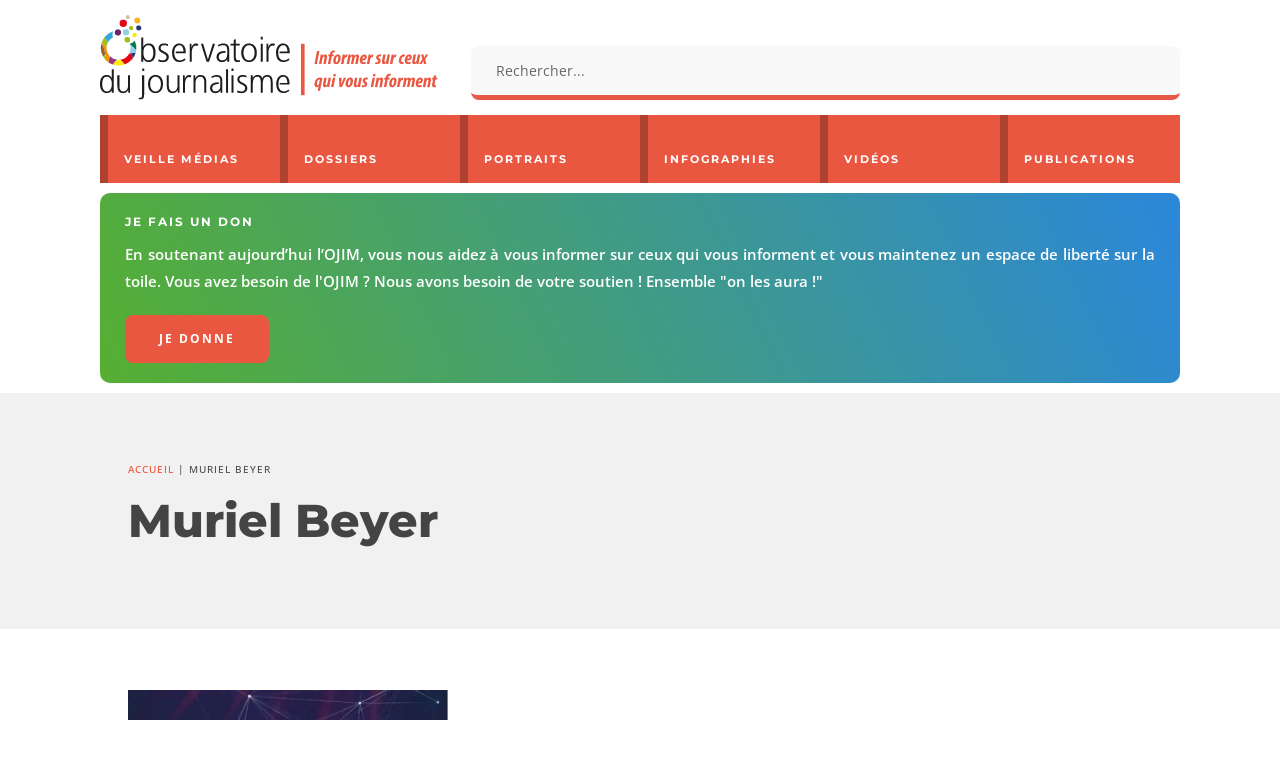

--- FILE ---
content_type: text/html; charset=UTF-8
request_url: https://www.ojim.fr/information-presse-medias/muriel-beyer/
body_size: 33066
content:
<!DOCTYPE html>
<html lang="fr-FR">
<head>
	<meta charset="UTF-8" />
<meta http-equiv="X-UA-Compatible" content="IE=edge">
	<link rel="pingback" href="https://www.ojim.fr/xmlrpc.php" />

	
	
	<meta name='robots' content='index, follow, max-image-preview:large, max-snippet:-1, max-video-preview:-1' />

	<!-- This site is optimized with the Yoast SEO plugin v26.8 - https://yoast.com/product/yoast-seo-wordpress/ -->
	<title>Muriel Beyer | Ojim.fr</title>
	<link rel="canonical" href="https://www.ojim.fr/information-presse-medias/muriel-beyer/" />
	<meta property="og:locale" content="fr_FR" />
	<meta property="og:type" content="article" />
	<meta property="og:title" content="Muriel Beyer | Ojim.fr" />
	<meta property="og:url" content="https://www.ojim.fr/information-presse-medias/muriel-beyer/" />
	<meta property="og:site_name" content="Ojim.fr" />
	<meta property="og:image" content="https://i0.wp.com/www.ojim.fr/wp-content/uploads/2017/10/ojim-logo-2017-1.jpg?fit=800%2C450&ssl=1" />
	<meta property="og:image:width" content="800" />
	<meta property="og:image:height" content="450" />
	<meta property="og:image:type" content="image/jpeg" />
	<meta name="twitter:card" content="summary_large_image" />
	<meta name="twitter:site" content="@ojim_france" />
	<script data-jetpack-boost="ignore" type="application/ld+json" class="yoast-schema-graph">{"@context":"https://schema.org","@graph":[{"@type":"CollectionPage","@id":"https://www.ojim.fr/information-presse-medias/muriel-beyer/","url":"https://www.ojim.fr/information-presse-medias/muriel-beyer/","name":"Muriel Beyer | Ojim.fr","isPartOf":{"@id":"https://www.ojim.fr/#website"},"primaryImageOfPage":{"@id":"https://www.ojim.fr/information-presse-medias/muriel-beyer/#primaryimage"},"image":{"@id":"https://www.ojim.fr/information-presse-medias/muriel-beyer/#primaryimage"},"thumbnailUrl":"https://i0.wp.com/www.ojim.fr/wp-content/uploads/2020/03/lesiecle.jpg?fit=801%2C451&ssl=1","breadcrumb":{"@id":"https://www.ojim.fr/information-presse-medias/muriel-beyer/#breadcrumb"},"inLanguage":"fr-FR"},{"@type":"ImageObject","inLanguage":"fr-FR","@id":"https://www.ojim.fr/information-presse-medias/muriel-beyer/#primaryimage","url":"https://i0.wp.com/www.ojim.fr/wp-content/uploads/2020/03/lesiecle.jpg?fit=801%2C451&ssl=1","contentUrl":"https://i0.wp.com/www.ojim.fr/wp-content/uploads/2020/03/lesiecle.jpg?fit=801%2C451&ssl=1","width":801,"height":451,"caption":"Les médias au dîner du Siècle du 26 février 2020"},{"@type":"BreadcrumbList","@id":"https://www.ojim.fr/information-presse-medias/muriel-beyer/#breadcrumb","itemListElement":[{"@type":"ListItem","position":1,"name":"Accueil","item":"https://www.ojim.fr/"},{"@type":"ListItem","position":2,"name":"Muriel Beyer"}]},{"@type":"WebSite","@id":"https://www.ojim.fr/#website","url":"https://www.ojim.fr/","name":"Ojim.fr","description":"Observatoire du journalisme","publisher":{"@id":"https://www.ojim.fr/#organization"},"potentialAction":[{"@type":"SearchAction","target":{"@type":"EntryPoint","urlTemplate":"https://www.ojim.fr/?s={search_term_string}"},"query-input":{"@type":"PropertyValueSpecification","valueRequired":true,"valueName":"search_term_string"}}],"inLanguage":"fr-FR"},{"@type":"Organization","@id":"https://www.ojim.fr/#organization","name":"Observatoire du journalisme","url":"https://www.ojim.fr/","logo":{"@type":"ImageObject","inLanguage":"fr-FR","@id":"https://www.ojim.fr/#/schema/logo/image/","url":"https://www.ojim.fr/wp-content/uploads/2020/01/logo-ojim-vectoriel.svg","contentUrl":"https://www.ojim.fr/wp-content/uploads/2020/01/logo-ojim-vectoriel.svg","width":804,"height":203,"caption":"Observatoire du journalisme"},"image":{"@id":"https://www.ojim.fr/#/schema/logo/image/"},"sameAs":["http://www.facebook.com/ojim.fr","https://x.com/ojim_france","https://www.linkedin.com/company/observatoire-des-journalistes-et-de-linformation-mediatique-ojim-?_mSplash=1","http://www.youtube.com/user/ojimfrance"]}]}</script>
	<!-- / Yoast SEO plugin. -->



<link rel='preconnect' href='//i0.wp.com' />
<link rel="alternate" type="application/rss+xml" title="Ojim.fr &raquo; Flux" href="https://www.ojim.fr/feed/" />
<link rel="alternate" type="application/rss+xml" title="Ojim.fr &raquo; Flux des commentaires" href="https://www.ojim.fr/comments/feed/" />

<link rel="alternate" type="application/rss+xml" title="Ojim.fr &raquo; Flux de l’étiquette Muriel Beyer" href="https://www.ojim.fr/information-presse-medias/muriel-beyer/feed/" />
<meta content="Ojim v.2.0.0" name="generator"/><link rel='stylesheet' id='all-css-23009291aaa5c0b248d2c9039f357578' href='https://www.ojim.fr/wp-content/boost-cache/static/ba490f4ed1.min.css' type='text/css' media='all' />
<style id='wp-block-library-inline-css'>
:root{--wp-block-synced-color:#7a00df;--wp-block-synced-color--rgb:122,0,223;--wp-bound-block-color:var(--wp-block-synced-color);--wp-editor-canvas-background:#ddd;--wp-admin-theme-color:#007cba;--wp-admin-theme-color--rgb:0,124,186;--wp-admin-theme-color-darker-10:#006ba1;--wp-admin-theme-color-darker-10--rgb:0,107,160.5;--wp-admin-theme-color-darker-20:#005a87;--wp-admin-theme-color-darker-20--rgb:0,90,135;--wp-admin-border-width-focus:2px}@media (min-resolution:192dpi){:root{--wp-admin-border-width-focus:1.5px}}.wp-element-button{cursor:pointer}:root .has-very-light-gray-background-color{background-color:#eee}:root .has-very-dark-gray-background-color{background-color:#313131}:root .has-very-light-gray-color{color:#eee}:root .has-very-dark-gray-color{color:#313131}:root .has-vivid-green-cyan-to-vivid-cyan-blue-gradient-background{background:linear-gradient(135deg,#00d084,#0693e3)}:root .has-purple-crush-gradient-background{background:linear-gradient(135deg,#34e2e4,#4721fb 50%,#ab1dfe)}:root .has-hazy-dawn-gradient-background{background:linear-gradient(135deg,#faaca8,#dad0ec)}:root .has-subdued-olive-gradient-background{background:linear-gradient(135deg,#fafae1,#67a671)}:root .has-atomic-cream-gradient-background{background:linear-gradient(135deg,#fdd79a,#004a59)}:root .has-nightshade-gradient-background{background:linear-gradient(135deg,#330968,#31cdcf)}:root .has-midnight-gradient-background{background:linear-gradient(135deg,#020381,#2874fc)}:root{--wp--preset--font-size--normal:16px;--wp--preset--font-size--huge:42px}.has-regular-font-size{font-size:1em}.has-larger-font-size{font-size:2.625em}.has-normal-font-size{font-size:var(--wp--preset--font-size--normal)}.has-huge-font-size{font-size:var(--wp--preset--font-size--huge)}.has-text-align-center{text-align:center}.has-text-align-left{text-align:left}.has-text-align-right{text-align:right}.has-fit-text{white-space:nowrap!important}#end-resizable-editor-section{display:none}.aligncenter{clear:both}.items-justified-left{justify-content:flex-start}.items-justified-center{justify-content:center}.items-justified-right{justify-content:flex-end}.items-justified-space-between{justify-content:space-between}.screen-reader-text{border:0;clip-path:inset(50%);height:1px;margin:-1px;overflow:hidden;padding:0;position:absolute;width:1px;word-wrap:normal!important}.screen-reader-text:focus{background-color:#ddd;clip-path:none;color:#444;display:block;font-size:1em;height:auto;left:5px;line-height:normal;padding:15px 23px 14px;text-decoration:none;top:5px;width:auto;z-index:100000}html :where(.has-border-color){border-style:solid}html :where([style*=border-top-color]){border-top-style:solid}html :where([style*=border-right-color]){border-right-style:solid}html :where([style*=border-bottom-color]){border-bottom-style:solid}html :where([style*=border-left-color]){border-left-style:solid}html :where([style*=border-width]){border-style:solid}html :where([style*=border-top-width]){border-top-style:solid}html :where([style*=border-right-width]){border-right-style:solid}html :where([style*=border-bottom-width]){border-bottom-style:solid}html :where([style*=border-left-width]){border-left-style:solid}html :where(img[class*=wp-image-]){height:auto;max-width:100%}:where(figure){margin:0 0 1em}html :where(.is-position-sticky){--wp-admin--admin-bar--position-offset:var(--wp-admin--admin-bar--height,0px)}@media screen and (max-width:600px){html :where(.is-position-sticky){--wp-admin--admin-bar--position-offset:0px}}

/*# sourceURL=wp-block-library-inline-css */
</style><style id='global-styles-inline-css'>
:root{--wp--preset--aspect-ratio--square: 1;--wp--preset--aspect-ratio--4-3: 4/3;--wp--preset--aspect-ratio--3-4: 3/4;--wp--preset--aspect-ratio--3-2: 3/2;--wp--preset--aspect-ratio--2-3: 2/3;--wp--preset--aspect-ratio--16-9: 16/9;--wp--preset--aspect-ratio--9-16: 9/16;--wp--preset--color--black: #000000;--wp--preset--color--cyan-bluish-gray: #abb8c3;--wp--preset--color--white: #ffffff;--wp--preset--color--pale-pink: #f78da7;--wp--preset--color--vivid-red: #cf2e2e;--wp--preset--color--luminous-vivid-orange: #ff6900;--wp--preset--color--luminous-vivid-amber: #fcb900;--wp--preset--color--light-green-cyan: #7bdcb5;--wp--preset--color--vivid-green-cyan: #00d084;--wp--preset--color--pale-cyan-blue: #8ed1fc;--wp--preset--color--vivid-cyan-blue: #0693e3;--wp--preset--color--vivid-purple: #9b51e0;--wp--preset--gradient--vivid-cyan-blue-to-vivid-purple: linear-gradient(135deg,rgb(6,147,227) 0%,rgb(155,81,224) 100%);--wp--preset--gradient--light-green-cyan-to-vivid-green-cyan: linear-gradient(135deg,rgb(122,220,180) 0%,rgb(0,208,130) 100%);--wp--preset--gradient--luminous-vivid-amber-to-luminous-vivid-orange: linear-gradient(135deg,rgb(252,185,0) 0%,rgb(255,105,0) 100%);--wp--preset--gradient--luminous-vivid-orange-to-vivid-red: linear-gradient(135deg,rgb(255,105,0) 0%,rgb(207,46,46) 100%);--wp--preset--gradient--very-light-gray-to-cyan-bluish-gray: linear-gradient(135deg,rgb(238,238,238) 0%,rgb(169,184,195) 100%);--wp--preset--gradient--cool-to-warm-spectrum: linear-gradient(135deg,rgb(74,234,220) 0%,rgb(151,120,209) 20%,rgb(207,42,186) 40%,rgb(238,44,130) 60%,rgb(251,105,98) 80%,rgb(254,248,76) 100%);--wp--preset--gradient--blush-light-purple: linear-gradient(135deg,rgb(255,206,236) 0%,rgb(152,150,240) 100%);--wp--preset--gradient--blush-bordeaux: linear-gradient(135deg,rgb(254,205,165) 0%,rgb(254,45,45) 50%,rgb(107,0,62) 100%);--wp--preset--gradient--luminous-dusk: linear-gradient(135deg,rgb(255,203,112) 0%,rgb(199,81,192) 50%,rgb(65,88,208) 100%);--wp--preset--gradient--pale-ocean: linear-gradient(135deg,rgb(255,245,203) 0%,rgb(182,227,212) 50%,rgb(51,167,181) 100%);--wp--preset--gradient--electric-grass: linear-gradient(135deg,rgb(202,248,128) 0%,rgb(113,206,126) 100%);--wp--preset--gradient--midnight: linear-gradient(135deg,rgb(2,3,129) 0%,rgb(40,116,252) 100%);--wp--preset--font-size--small: 13px;--wp--preset--font-size--medium: 20px;--wp--preset--font-size--large: 36px;--wp--preset--font-size--x-large: 42px;--wp--preset--spacing--20: 0.44rem;--wp--preset--spacing--30: 0.67rem;--wp--preset--spacing--40: 1rem;--wp--preset--spacing--50: 1.5rem;--wp--preset--spacing--60: 2.25rem;--wp--preset--spacing--70: 3.38rem;--wp--preset--spacing--80: 5.06rem;--wp--preset--shadow--natural: 6px 6px 9px rgba(0, 0, 0, 0.2);--wp--preset--shadow--deep: 12px 12px 50px rgba(0, 0, 0, 0.4);--wp--preset--shadow--sharp: 6px 6px 0px rgba(0, 0, 0, 0.2);--wp--preset--shadow--outlined: 6px 6px 0px -3px rgb(255, 255, 255), 6px 6px rgb(0, 0, 0);--wp--preset--shadow--crisp: 6px 6px 0px rgb(0, 0, 0);}:root { --wp--style--global--content-size: 823px;--wp--style--global--wide-size: 1080px; }:where(body) { margin: 0; }.wp-site-blocks > .alignleft { float: left; margin-right: 2em; }.wp-site-blocks > .alignright { float: right; margin-left: 2em; }.wp-site-blocks > .aligncenter { justify-content: center; margin-left: auto; margin-right: auto; }:where(.is-layout-flex){gap: 0.5em;}:where(.is-layout-grid){gap: 0.5em;}.is-layout-flow > .alignleft{float: left;margin-inline-start: 0;margin-inline-end: 2em;}.is-layout-flow > .alignright{float: right;margin-inline-start: 2em;margin-inline-end: 0;}.is-layout-flow > .aligncenter{margin-left: auto !important;margin-right: auto !important;}.is-layout-constrained > .alignleft{float: left;margin-inline-start: 0;margin-inline-end: 2em;}.is-layout-constrained > .alignright{float: right;margin-inline-start: 2em;margin-inline-end: 0;}.is-layout-constrained > .aligncenter{margin-left: auto !important;margin-right: auto !important;}.is-layout-constrained > :where(:not(.alignleft):not(.alignright):not(.alignfull)){max-width: var(--wp--style--global--content-size);margin-left: auto !important;margin-right: auto !important;}.is-layout-constrained > .alignwide{max-width: var(--wp--style--global--wide-size);}body .is-layout-flex{display: flex;}.is-layout-flex{flex-wrap: wrap;align-items: center;}.is-layout-flex > :is(*, div){margin: 0;}body .is-layout-grid{display: grid;}.is-layout-grid > :is(*, div){margin: 0;}body{padding-top: 0px;padding-right: 0px;padding-bottom: 0px;padding-left: 0px;}:root :where(.wp-element-button, .wp-block-button__link){background-color: #32373c;border-width: 0;color: #fff;font-family: inherit;font-size: inherit;font-style: inherit;font-weight: inherit;letter-spacing: inherit;line-height: inherit;padding-top: calc(0.667em + 2px);padding-right: calc(1.333em + 2px);padding-bottom: calc(0.667em + 2px);padding-left: calc(1.333em + 2px);text-decoration: none;text-transform: inherit;}.has-black-color{color: var(--wp--preset--color--black) !important;}.has-cyan-bluish-gray-color{color: var(--wp--preset--color--cyan-bluish-gray) !important;}.has-white-color{color: var(--wp--preset--color--white) !important;}.has-pale-pink-color{color: var(--wp--preset--color--pale-pink) !important;}.has-vivid-red-color{color: var(--wp--preset--color--vivid-red) !important;}.has-luminous-vivid-orange-color{color: var(--wp--preset--color--luminous-vivid-orange) !important;}.has-luminous-vivid-amber-color{color: var(--wp--preset--color--luminous-vivid-amber) !important;}.has-light-green-cyan-color{color: var(--wp--preset--color--light-green-cyan) !important;}.has-vivid-green-cyan-color{color: var(--wp--preset--color--vivid-green-cyan) !important;}.has-pale-cyan-blue-color{color: var(--wp--preset--color--pale-cyan-blue) !important;}.has-vivid-cyan-blue-color{color: var(--wp--preset--color--vivid-cyan-blue) !important;}.has-vivid-purple-color{color: var(--wp--preset--color--vivid-purple) !important;}.has-black-background-color{background-color: var(--wp--preset--color--black) !important;}.has-cyan-bluish-gray-background-color{background-color: var(--wp--preset--color--cyan-bluish-gray) !important;}.has-white-background-color{background-color: var(--wp--preset--color--white) !important;}.has-pale-pink-background-color{background-color: var(--wp--preset--color--pale-pink) !important;}.has-vivid-red-background-color{background-color: var(--wp--preset--color--vivid-red) !important;}.has-luminous-vivid-orange-background-color{background-color: var(--wp--preset--color--luminous-vivid-orange) !important;}.has-luminous-vivid-amber-background-color{background-color: var(--wp--preset--color--luminous-vivid-amber) !important;}.has-light-green-cyan-background-color{background-color: var(--wp--preset--color--light-green-cyan) !important;}.has-vivid-green-cyan-background-color{background-color: var(--wp--preset--color--vivid-green-cyan) !important;}.has-pale-cyan-blue-background-color{background-color: var(--wp--preset--color--pale-cyan-blue) !important;}.has-vivid-cyan-blue-background-color{background-color: var(--wp--preset--color--vivid-cyan-blue) !important;}.has-vivid-purple-background-color{background-color: var(--wp--preset--color--vivid-purple) !important;}.has-black-border-color{border-color: var(--wp--preset--color--black) !important;}.has-cyan-bluish-gray-border-color{border-color: var(--wp--preset--color--cyan-bluish-gray) !important;}.has-white-border-color{border-color: var(--wp--preset--color--white) !important;}.has-pale-pink-border-color{border-color: var(--wp--preset--color--pale-pink) !important;}.has-vivid-red-border-color{border-color: var(--wp--preset--color--vivid-red) !important;}.has-luminous-vivid-orange-border-color{border-color: var(--wp--preset--color--luminous-vivid-orange) !important;}.has-luminous-vivid-amber-border-color{border-color: var(--wp--preset--color--luminous-vivid-amber) !important;}.has-light-green-cyan-border-color{border-color: var(--wp--preset--color--light-green-cyan) !important;}.has-vivid-green-cyan-border-color{border-color: var(--wp--preset--color--vivid-green-cyan) !important;}.has-pale-cyan-blue-border-color{border-color: var(--wp--preset--color--pale-cyan-blue) !important;}.has-vivid-cyan-blue-border-color{border-color: var(--wp--preset--color--vivid-cyan-blue) !important;}.has-vivid-purple-border-color{border-color: var(--wp--preset--color--vivid-purple) !important;}.has-vivid-cyan-blue-to-vivid-purple-gradient-background{background: var(--wp--preset--gradient--vivid-cyan-blue-to-vivid-purple) !important;}.has-light-green-cyan-to-vivid-green-cyan-gradient-background{background: var(--wp--preset--gradient--light-green-cyan-to-vivid-green-cyan) !important;}.has-luminous-vivid-amber-to-luminous-vivid-orange-gradient-background{background: var(--wp--preset--gradient--luminous-vivid-amber-to-luminous-vivid-orange) !important;}.has-luminous-vivid-orange-to-vivid-red-gradient-background{background: var(--wp--preset--gradient--luminous-vivid-orange-to-vivid-red) !important;}.has-very-light-gray-to-cyan-bluish-gray-gradient-background{background: var(--wp--preset--gradient--very-light-gray-to-cyan-bluish-gray) !important;}.has-cool-to-warm-spectrum-gradient-background{background: var(--wp--preset--gradient--cool-to-warm-spectrum) !important;}.has-blush-light-purple-gradient-background{background: var(--wp--preset--gradient--blush-light-purple) !important;}.has-blush-bordeaux-gradient-background{background: var(--wp--preset--gradient--blush-bordeaux) !important;}.has-luminous-dusk-gradient-background{background: var(--wp--preset--gradient--luminous-dusk) !important;}.has-pale-ocean-gradient-background{background: var(--wp--preset--gradient--pale-ocean) !important;}.has-electric-grass-gradient-background{background: var(--wp--preset--gradient--electric-grass) !important;}.has-midnight-gradient-background{background: var(--wp--preset--gradient--midnight) !important;}.has-small-font-size{font-size: var(--wp--preset--font-size--small) !important;}.has-medium-font-size{font-size: var(--wp--preset--font-size--medium) !important;}.has-large-font-size{font-size: var(--wp--preset--font-size--large) !important;}.has-x-large-font-size{font-size: var(--wp--preset--font-size--x-large) !important;}
/*# sourceURL=global-styles-inline-css */
</style>

<link rel='stylesheet' id='et-gf-open-sans-css' href='//www.ojim.fr/wp-content/uploads/omgf/et-gf-open-sans/et-gf-open-sans.css?ver=1647270012' media='all' />
<style id='wp-typography-custom-inline-css'>
sup, sub{font-size: 75%;line-height: 100%}sup{vertical-align: 60%}sub{vertical-align: -10%}.amp{font-family: Baskerville, "Goudy Old Style", Palatino, "Book Antiqua", "Warnock Pro", serif;font-size: 1.1em;font-style: italic;font-weight: normal;line-height: 1em}.caps{font-size: 90%}.dquo{margin-left: -0.4em}.quo{margin-left: -0.2em}.pull-single{margin-left: -0.15em}.push-single{margin-right: 0.15em}.pull-double{margin-left: -0.38em}.push-double{margin-right: 0.38em}
/*# sourceURL=wp-typography-custom-inline-css */
</style>
<style id='wp-typography-safari-font-workaround-inline-css'>
body {-webkit-font-feature-settings: "liga";font-feature-settings: "liga";-ms-font-feature-settings: normal;}
/*# sourceURL=wp-typography-safari-font-workaround-inline-css */
</style>
<link rel='stylesheet' id='algolia-autocomplete-css' href='https://www.ojim.fr/wp-content/plugins/search-by-algolia-instant-relevant-results/includes/../css/algolia-autocomplete.css?ver=2.11.3' media='screen' />
<style id='rocket-lazyload-inline-css'>
.rll-youtube-player{position:relative;padding-bottom:56.23%;height:0;overflow:hidden;max-width:100%;}.rll-youtube-player:focus-within{outline: 2px solid currentColor;outline-offset: 5px;}.rll-youtube-player iframe{position:absolute;top:0;left:0;width:100%;height:100%;z-index:100;background:0 0}.rll-youtube-player img{bottom:0;display:block;left:0;margin:auto;max-width:100%;width:100%;position:absolute;right:0;top:0;border:none;height:auto;-webkit-transition:.4s all;-moz-transition:.4s all;transition:.4s all}.rll-youtube-player img:hover{-webkit-filter:brightness(75%)}.rll-youtube-player .play{height:100%;width:100%;left:0;top:0;position:absolute;background:url(https://www.ojim.fr/wp-content/plugins/rocket-lazy-load/assets/img/youtube.png) no-repeat center;background-color: transparent !important;cursor:pointer;border:none;}
/*# sourceURL=rocket-lazyload-inline-css */
</style>












<link rel="https://api.w.org/" href="https://www.ojim.fr/wp-json/" /><link rel="alternate" title="JSON" type="application/json" href="https://www.ojim.fr/wp-json/wp/v2/tags/3460" /><link rel="EditURI" type="application/rsd+xml" title="RSD" href="https://www.ojim.fr/xmlrpc.php?rsd" />
<meta name="generator" content="WordPress 6.9" />
<meta name="generator" content="performance-lab 4.0.1; plugins: ">
<style type="text/css" id="et-social-custom-css">
				 
			</style>            <style id="wpp-loading-animation-styles">@-webkit-keyframes bgslide{from{background-position-x:0}to{background-position-x:-200%}}@keyframes bgslide{from{background-position-x:0}to{background-position-x:-200%}}.wpp-widget-block-placeholder,.wpp-shortcode-placeholder{margin:0 auto;width:60px;height:3px;background:#dd3737;background:linear-gradient(90deg,#dd3737 0%,#571313 10%,#dd3737 100%);background-size:200% auto;border-radius:3px;-webkit-animation:bgslide 1s infinite linear;animation:bgslide 1s infinite linear}</style>
            <meta name="viewport" content="width=device-width, initial-scale=1.0, maximum-scale=1.0, user-scalable=0" /><style type="text/css" id="custom-background-css">
body.custom-background { background-color: #ffffff; }
</style>
	<link rel="stylesheet" href="https://use.fontawesome.com/releases/v5.6.3/css/all.css" integrity="sha384-UHRtZLI+pbxtHCWp1t77Bi1L4ZtiqrqD80Kn4Z8NTSRyMA2Fd33n5dQ8lWUE00s/" crossorigin="anonymous"><link rel="icon" href="https://i0.wp.com/www.ojim.fr/wp-content/uploads/2018/11/cropped-ojim-icone.png?fit=32%2C32&#038;ssl=1" sizes="32x32" />
<link rel="icon" href="https://i0.wp.com/www.ojim.fr/wp-content/uploads/2018/11/cropped-ojim-icone.png?fit=192%2C192&#038;ssl=1" sizes="192x192" />
<link rel="apple-touch-icon" href="https://i0.wp.com/www.ojim.fr/wp-content/uploads/2018/11/cropped-ojim-icone.png?fit=180%2C180&#038;ssl=1" />
<meta name="msapplication-TileImage" content="https://i0.wp.com/www.ojim.fr/wp-content/uploads/2018/11/cropped-ojim-icone.png?fit=270%2C270&#038;ssl=1" />
<style id="et-divi-customizer-global-cached-inline-styles">body,.et_pb_column_1_2 .et_quote_content blockquote cite,.et_pb_column_1_2 .et_link_content a.et_link_main_url,.et_pb_column_1_3 .et_quote_content blockquote cite,.et_pb_column_3_8 .et_quote_content blockquote cite,.et_pb_column_1_4 .et_quote_content blockquote cite,.et_pb_blog_grid .et_quote_content blockquote cite,.et_pb_column_1_3 .et_link_content a.et_link_main_url,.et_pb_column_3_8 .et_link_content a.et_link_main_url,.et_pb_column_1_4 .et_link_content a.et_link_main_url,.et_pb_blog_grid .et_link_content a.et_link_main_url,body .et_pb_bg_layout_light .et_pb_post p,body .et_pb_bg_layout_dark .et_pb_post p{font-size:17px}.et_pb_slide_content,.et_pb_best_value{font-size:19px}body{color:#4c4c4c}h1,h2,h3,h4,h5,h6{color:#444444}a{color:#f16243}#footer-widgets .footer-widget li:before{top:11.45px}.bottom-nav a{font-weight:normal;font-style:normal;text-transform:uppercase;text-decoration:none}#footer-info,#footer-info a{font-weight:normal;font-style:normal;text-transform:uppercase;text-decoration:none}#footer-info{font-size:10px}#footer-bottom .et-social-icon a{font-size:10px}h1,h2,h3,h4,h5,h6,.et_quote_content blockquote p,.et_pb_slide_description .et_pb_slide_title{font-weight:bold;font-style:normal;text-transform:none;text-decoration:none}@media only screen and (min-width:1350px){.et_pb_row{padding:27px 0}.et_pb_section{padding:54px 0}.single.et_pb_pagebuilder_layout.et_full_width_page .et_post_meta_wrapper{padding-top:81px}.et_pb_fullwidth_section{padding:0}}	h1,h2,h3,h4,h5,h6{font-family:'Montserrat',Helvetica,Arial,Lucida,sans-serif}body,input,textarea,select{font-family:'Open Sans',Helvetica,Arial,Lucida,sans-serif}.koinonikos-blog-list .et_pb_ajax_pagination_container{display:grid;grid-template-columns:repeat(2,1fr);gap:2rem}@media (max-width:980px){.koinonikos-blog-list .et_pb_ajax_pagination_container{grid-template-columns:repeat(2,1fr)}}@media (max-width:600px){.koinonikos-blog-list .et_pb_ajax_pagination_container{grid-template-columns:1fr}}.archive .koinonikos-blog-list .et_pb_ajax_pagination_container{grid-template-columns:repeat(3,1fr)}@media (max-width:980px){.archive .koinonikos-blog-list .et_pb_ajax_pagination_container{grid-template-columns:repeat(2,1fr)}}@media (max-width:600px){.archive .koinonikos-blog-list .et_pb_ajax_pagination_container{grid-template-columns:1fr}}.koinonikos-blog-list .et_pb_ajax_pagination_container>div{grid-column:1 / -1}.koinonikos-blog-list .wp-pagenavi{display:flex;justify-content:flex-end;align-items:center;gap:0.75rem;white-space:nowrap;margin-top:2rem}.koinonikos-blog-list .wp-pagenavi a,.koinonikos-blog-list .wp-pagenavi span{display:inline-block}@media (max-width:600px){.koinonikos-blog-list .wp-pagenavi{justify-content:center;white-space:normal;flex-wrap:wrap}}.koinonikos-blog-list article{position:relative}.koinonikos-blog-list article .entry-featured-image-url{position:relative;display:block;overflow:hidden;aspect-ratio:16 / 9;background:#f4f4f4}.koinonikos-blog-list article .entry-featured-image-url img{width:100%;height:100%;object-fit:cover;transition:transform 0.4s ease,opacity 0.3s ease;will-change:transform}.koinonikos-blog-list article:hover .entry-featured-image-url img{transform:scale(1.04);opacity:0.95}.koinonikos-blog-list article .post-meta{position:static}.koinonikos-blog-list article .post-meta a[rel="tag"]{position:absolute;top:12px;left:12px;z-index:5;padding:8px 12px;background-color:#e95740;color:#ffffff!important;border-radius:4px;border:0;font-family:'Montserrat',Helvetica,Arial,sans-serif!important;font-size:7px;font-weight:600!important;letter-spacing:1px;text-transform:uppercase!important;line-height:1;text-decoration:none}.koinonikos-blog-list article:hover .post-meta a[rel="tag"]{background-color:#d94a34}.koinonikos-blog-list article .post-meta span,.koinonikos-blog-list article .post-meta{pointer-events:none}.koinonikos-blog-list article .post-meta a[rel="tag"]{pointer-events:auto}.portrait-grid{display:grid;grid-template-columns:repeat(4,1fr);gap:2rem;margin-top:2rem}.portrait-item{display:block;text-align:center;text-decoration:none;color:inherit}.portrait-image{position:relative;overflow:hidden;aspect-ratio:16 / 9;background:#f4f4f4}.portrait-image img{width:100%;height:100%;object-fit:cover;transition:transform 0.4s ease,opacity 0.3s ease;will-change:transform}.portrait-item:hover .portrait-image img{transform:scale(1.04);opacity:0.95}.portrait-title{margin-top:0.75rem;font-family:'Montserrat',Helvetica,Arial,sans-serif;font-weight:800;font-size:0.95rem;line-height:1.3;color:#444444;text-align:left}@media (max-width:1200px){.portrait-grid{grid-template-columns:repeat(3,1fr)}}@media (max-width:980px){.portrait-grid{grid-template-columns:repeat(2,1fr)}}@media (max-width:600px){.portrait-grid{grid-template-columns:1fr}}.et_pb_post_extra.el_dbe_vertical_grid .post-meta{background-color:#FFFFFF!important}.et_pb_blog_extras_0_tb_body .et_pb_post.et_pb_post_extra .post-categories a{padding:2px 10px!important;border-radius:5px;font-size:10px;text-transform:uppercase}div.wp-pagenavi span.current{color:#414141!important}div.wp-pagenavi a{color:#ed5539!important}div.wp-pagenavi{font-size:10px!important;letter-spacing:1px;text-transform:uppercase!important}.top_100_posts .category{padding:2px 6px;font-size:10px}ul.top_100_posts li{display:block;width:100%;overflow:hidden;height:220px!important;transition:all .3s;cursor:pointer;position:relative;background:#fff}.top_100_text_title{font-size:1.1em;text-transform:none;font-family:'Montserrat',Helvetica,Arial,Lucida,sans-serif;font-weight:bold;font-style:normal}.top_100_content{height:130px;font-size:16px}span.libe{font-weight:700;text-transform:uppercase;font-size:11px;letter-spacing:2px;line-height:1.8em}span.bonne-idee{font-size:1.4em;text-transform:uppercase;font-family:'Montserrat',Helvetica,Arial,Lucida,sans-serif;font-weight:bold;font-style:normal}ul.top_100_posts{list-style:none;font-size:0;width:100%;counter-reset:section}ul.top_100_posts li{display:block;width:100%;overflow:hidden;height:auto;transition:all .3s;cursor:pointer;position:relative;background:#fff}ul.top_100_posts li::after{width:calc(100% - 53px);position:absolute;bottom:0;right:0;border-bottom:1px solid #e2e2e2;content:'';height:0}.slide_bg{width:calc(100% - 55px);display:inline-block;vertical-align:top;transition:all 0.3s ease;height:133px;position:absolute;height:100%;left:0;top:0;background-size:cover!important;transform:translateX(-100%);-webkit-transform:translateX(-100%)}.slide_bg img{width:100%;height:100%;object-fit:cover}ul.top_100_posts li:nth-child(1) .top_100_counter{background:#f5633c;background:-moz-linear-gradient(top,#f5633c 0%,#f55f3b 100%);background:-webkit-linear-gradient(top,#f5633c 0%,#f55f3b 100%);background:linear-gradient(to bottom,#f5633c 0%,#f55f3b 100%)}ul.top_100_posts li:nth-child(2) .top_100_counter{background:#f5633c;background:-moz-linear-gradient(top,#f55f3b 0%,#f65b3a 100%);background:-webkit-linear-gradient(top,#f55f3b 0%,#f65b3a 100%);background:linear-gradient(to bottom,#f55f3b 0%,#f65b3a 100%)}ul.top_100_posts li:nth-child(3) .top_100_counter{background:#f5633c;background:-moz-linear-gradient(top,#f65b3a 0%,#f65538 100%);background:-webkit-linear-gradient(top,#f65b3a 0%,#f65538 100%);background:linear-gradient(to bottom,#f65b3a 0%,#f65538 100%)}ul.top_100_posts li:nth-child(4) .top_100_counter{background:#f5633c;background:-moz-linear-gradient(top,#f65538 0%,#f74e36 100%);background:-webkit-linear-gradient(top,#f65538 0%,#f74e36 100%);background:linear-gradient(to bottom,#f65538 0%,#f74e36 100%)}ul.top_100_posts li:nth-child(5) .top_100_counter{background:#f5633c;background:-moz-linear-gradient(top,#f74e36 0%,#f74735 100%);background:-webkit-linear-gradient(top,#f74e36 0%,#f74735 100%);background:linear-gradient(to bottom,#f74e36 0%,#f74735 100%)}ul.top_100_posts li:nth-child(6) .top_100_counter{background:#f5633c;background:-moz-linear-gradient(top,#f74735 0%,#f84133 100%);background:-webkit-linear-gradient(top,#f74735 0%,#f84133 100%);background:linear-gradient(to bottom,#f74735 0%,#f84133 100%)}ul.top_100_posts li:nth-child(7) .top_100_counter{background:#f5633c;background:-moz-linear-gradient(top,#f84133 0%,#f83b31 100%);background:-webkit-linear-gradient(top,#f84133 0%,#f83b31 100%);background:linear-gradient(to bottom,#f84133 0%,#f83b31 100%)}ul.top_100_posts li:nth-child(8) .top_100_counter{background:#f5633c;background:-moz-linear-gradient(top,#f83b31 0%,#f93630 100%);background:-webkit-linear-gradient(top,#f83b31 0%,#f93630 100%);background:linear-gradient(to bottom,#f83b31 0%,#f93630 100%)}ul.top_100_posts li:nth-child(9) .top_100_counter{background:#f5633c;background:-moz-linear-gradient(top,#f83b31 0%,#f93630 100%);background:-webkit-linear-gradient(top,#f83b31 0%,#f93630 100%);background:linear-gradient(to bottom,#f83b31 0%,#f93630 100%)}ul.top_100_posts li:nth-child(10) .top_100_counter{background:#f5633c;background:-moz-linear-gradient(top,#f93630 0%,#f9322f 100%);background:-webkit-linear-gradient(top,#f93630 0%,#f9322f 100%);background:linear-gradient(to bottom,#f93630 0%,#f9322f 100%)}ul.top_100_posts li:nth-child(11) .top_100_counter{background:#f5633c;background:-moz-linear-gradient(top,#f9322f 0%,#e32a37 100%);background:-webkit-linear-gradient(top,#f9322f 0%,#e32a37 100%);background:linear-gradient(to bottom,#f9322f 0%,#e32a37 100%)}ul.top_100_posts li:nth-child(12) .top_100_counter{background:#f5633c;background:-moz-linear-gradient(top,#e32a37 0%,#c21f44 100%);background:-webkit-linear-gradient(top,#e32a37 0%,#c21f44 100%);background:linear-gradient(to bottom,#e32a37 0%,#c21f44 100%)}ul.top_100_posts li:nth-child(13) .top_100_counter{background:#f5633c;background:-moz-linear-gradient(top,#c21f44 0%,#9d1351 100%);background:-webkit-linear-gradient(top,#c21f44 0%,#9d1351 100%);background:linear-gradient(to bottom,#c21f44 0%,#9d1351 100%)}ul.top_100_posts li:nth-child(14) .top_100_counter{background:#f5633c;background:-moz-linear-gradient(top,#9d1351 0%,#7c085e 100%);background:-webkit-linear-gradient(top,#9d1351 0%,#7c085e 100%);background:linear-gradient(to bottom,#9d1351 0%,#7c085e 100%)}ul.top_100_posts li:nth-child(15) .top_100_counter{background:#f5633c;background:-moz-linear-gradient(top,#7c085e 0%,#660066 100%);background:-webkit-linear-gradient(top,#7c085e 0%,#660066 100%);background:linear-gradient(to bottom,#7c085e 0%,#660066 100%)}.content{width:calc(100% - 55px);height:auto;padding:15px;font-size:17px;display:inline-block;color:#2e2e2e;transition:all 0.3s ease;position:absolute;left:55px;top:0;position:relative}.top_100_posts li span.top_100_counter{width:55px;color:#fff;background-color:#e2e2e2;height:189px;display:inline-block;text-align:center;padding-top:30px;font-size:40px;vertical-align:top;border-bottom:1px solid #fff;position:absolute;height:100%;transition:all 0.3s ease;left:0}.top_100_posts li:hover span.top_100_counter{left:calc(100% - 55px)}ul.top_100_posts li:hover .slide_bg{width:calc(100% - 55px);transform:translateX(0);-webkit-transform:translateX(0)}ul.top_100_posts li:hover .content{transform:translateX(100%)}.top_100_posts li span.top_100_counter:before{counter-increment:section;content:counter(section)}ul.top_100_posts li a{text-decoration-style:none}.top_100_posts .category{background-color:rgba(241,83,48,0.9);color:#fff;padding:0px 6px}.top_100_content{font-weight:lighter;color:#666;display:block;display:-webkit-box;max-width:100%;height:103px;line-height:1.5em;-webkit-line-clamp:4;-webkit-box-orient:vertical;overflow:hidden;text-overflow:ellipsis;margin-top:7px;font-weight:500;font-size:15px}ul.top_100_posts li:last-child{border-bottom:none}ul.top_100_posts li:hover .slide_bg{width:calc(100% - 55px)}ul.top_100_posts li:hover .content{transform:translate(100%)}.single-post p.et_pb_title_meta_container::before{content:"Publié le "}.page-child p.et_pb_title_meta_container::before{content:"Mis à jour le "}#singleojim h4{text-transform:none!important}#singleojimcontent h2{margin-bottom:20px}#singleojimcontent h3{margin-top:40px;margin-bottom:15px}#singleojimcontent h5{margin-top:30px}#singleojimcontent a,#singleojimcontent h4 a{border-bottom:4px solid rgba(255,138,101,1);text-decoration:none;transition:border .3s ease;color:#4c4c4c}#singleojimcontent a:hover,#singleojimcontent h4 a:hover{border-bottom:6px solid rgba(255,87,34,1);transition:border .3s ease}div#tablepress-1_wrapper{font-size:14px}.tablepress{--text-color:#111;--head-text-color:var(--text-color);--head-bg-color:#EDF000;--odd-text-color:var(--text-color);--odd-bg-color:#f9f9f9;--even-text-color:var(--text-color);--even-bg-color:#fff;--hover-text-color:var(--text-color);--hover-bg-color:#f3f3f3;--border-color:#ddd;--head-active-bg-color:#f2f50c;--padding:0.5rem}div.table-responsive.wprt_style_display{padding:15px;background-color:#F1F1F1}#singleojimcontent ol{margin:0 0 1.5em;padding:0;counter-reset:item}#singleojimcontent ol>li{margin:0;padding:0 0 0 2em;text-indent:-2em;list-style-type:none;counter-increment:item}#singleojimcontent ol>li:before{display:inline-block;width:1em;padding-right:0.5em;font-weight:bold;text-align:right;content:counter(item) "."}.wp-caption{border:0px;text-align:center;padding-top:5px;margin:5px;-moz-border-radius:3px;-khtml-border-radius:3px;-webkit-border-radius:3px;border-radius:3px;background-repeat:no-repeat;background-position:center bottom}.wp-caption img{margin:0;padding:0;border:0 none}.wp-caption p.wp-caption-text{font-size:11px;line-height:17px;font-weight:bold;padding:8px;margin:0}.et-l--body ul{line-height:1.8em}blockquote{border-left:5px solid #f15330;padding:0 100px 0 15px!important;background:transparent;transition:.3s all;font-weight:500;font-size:18px;margin-bottom:35px;display:block}blockquote:hover{border-left:10px solid #f15330;transition:.3s all;padding:0 10px 0 15px;display:block}.lptw-post-title{font-size:12px}.lptw-post-date{font-size:9px}h4.related-title{display:none}div.jeg_meta_author{display:none}small{line-height:normal!important;font-size:10px}sup{vertical-align:5%!important;font-size:9px}div.subscribe-form{padding:0px!important;background:none!important}#mlb2-7636428.ml-subscribe-form .form-group .form-control{text-transform:none!important;font-family:'Open Sans',Helvetica,Arial,Lucida,sans-serif;padding:15px!important;letter-spacing:none;font-size:14px!important}input.form-control[type=email]{margin:8px 0!important;outline:none!important;box-sizing:border-box!important;transition:.3s!important}input.et_pb_s.aa-input[type=text]{outline:none!important;box-sizing:border-box!important;transition:.3s!important}input.form-control[type=email]:focus{border-color:dodgerBlue!important;box-shadow:0 0 8px 0 dodgerBlue!important}input.et_pb_s.aa-input[type=text]:focus{border-color:#56af31!important;box-shadow:0 0 8px 0 dodgerBlue!important}#newsojim .ml-subscribe-form button{font-family:'Open Sans',Helvetica,Arial,Lucida,sans-serif!important;font-size:12px!important;padding-top:15px!important;padding-bottom:15px!important;text-transform:uppercase!important;letter-spacing:1px;font-weight:400}.et_pb_post a.more-link{color:#ffffff;letter-spacing:2px;font-family:'Montserrat',Helvetica,Arial,Lucida,sans-serif!important;font-weight:800!important;font-size:11px;background:#e95740;border:2px solid #e95740;padding:.6em 1.1em;margin-top:20px;border-radius:50px;text-transform:uppercase;display:inline-block;transition:all 0.3s ease-in-out}.et_pb_post a.more-link:hover{background:transparent;color:#e95740;border:2px solid #e95740;transition:all 0.3s ease-in-out}.et_monarch .et_social_flyin h3{font-family:'Montserrat',Helvetica,Arial,Lucida,sans-serif;font-weight:bold;text-transform:uppercase}.et_monarch .et_social_flyin{border-top:6px solid #333}.et-social-facebook a.icon::before{color:#3b5998!important}.et-social-google-plus a.icon::before{color:#db4437!important}.et-social-rss a.icon::before{color:#FF5722!important}.et-social-youtube a.icon::before{color:#cc181e!important}.et-social-twitter a.icon::before{color:#1da1f3!important}.et-social-instagram a.icon::before{color:#e16a6b!important}.et-social-flikr a.icon::before{color:#0063dc!important}ul#menu-menu_footer a{font-weight:700}#cookie-notice{display:none;position:fixed;min-width:100%;height:auto;z-index:100000;font-size:13px;line-height:20px;left:0;text-align:center}.cn-bottom{bottom:0}.cookie-notice-container{padding:10px;text-align:center}#cn-accept-cookie,#cn-refuse-cookie,#cn-more-info{text-transform:uppercase;background-color:#2f3854;padding:8px}ul#mobile_menu1.et_mobile_menu{margin-top:4px}.et_pb_scroll_top.et-pb-icon{right:30px;bottom:30px;padding:8px;border-radius:30px;background:#f16243;;font-size:32px;transition:all .1s ease-in-out}.et_pb_scroll_top.et-pb-icon:hover{bottom:32px;background:#c9482c;;transition:all .1s ease-in-out;box-shadow:0 10px 15px #162c4e4a}.et_pb_scroll_top.et-visible{-webkit-animation:fadeInBottom 1s 1 cubic-bezier(.50,0,.160,1);-moz-animation:fadeInBottom 2s 1 cubic-bezier(.50,0,.160,1);-o-animation:fadeInBottom 1s 1 cubic-bezier(.50,0,.160,1);animation:fadeInBottom 1s 1 cubic-bezier(.50,0,.160,1)}.et_pb_scroll_top.et-hidden{opacity:0;-webkit-animation:fadeOutBottom 1s 1 cubic-bezier(.77,0,.175,1);-moz-animation:fadeOutBottom 1s 1 cubic-bezier(.77,0,.175,1);-o-animation:fadeOutBottom 1s 1 cubic-bezier(.77,0,.175,1);animation:fadeOutBottom 1s 1 cubic-bezier(.77,0,.175,1)}a{color:#ed5539;text-decoration:none}.portrait-filter-bar button:hover{transition:0.3s;background-color:#f1f1f1}.portrait-filter-bar .toggle-media-filter:hover{transition:0.3s;background-color:#c94d3a!important}</style>

<style>
    .table-responsive table{
        border-collapse: collapse;
        border-spacing: 0;
        table-layout: auto;
        padding: 0;
        width: 100%;
        max-width: 100%;
        margin: 0 auto 20px auto;
    }

    .table-responsive {
        overflow-x: auto;
        min-height: 0.01%;
        margin-bottom: 20px;
    }

    .table-responsive::-webkit-scrollbar {
        width: 10px;
        height: 10px;
    }
    .table-responsive::-webkit-scrollbar-thumb {
        background: #dddddd;
        border-radius: 2px;
    }
    .table-responsive::-webkit-scrollbar-track-piece {
        background: #fff;
    }

    @media (max-width: 992px) {
        .table-responsive table{
            width: auto!important;
            margin:0 auto 15px auto!important;
        }
    }

    @media screen and (max-width: 767px) {
        .table-responsive {
            width: 100%;
            margin-bottom: 15px;
            overflow-y: hidden;
            -ms-overflow-style: -ms-autohiding-scrollbar;
        }
        .table-responsive::-webkit-scrollbar {
            width: 5px;
            height: 5px;
        }

    }


    @media screen and (min-width: 1200px) {
        .table-responsive .table {
            max-width: 100%!important;
        }
    }
    .wprt-container .table > thead > tr > th,
    .wprt-container .table > tbody > tr > th,
    .wprt-container .table > tfoot > tr > th,
    .wprt-container .table > thead > tr > td,
    .wprt-container .table > tbody > tr > td,
    .wprt-container .table > tfoot > tr > td,
    .wprt-container .table > tr > td{
        border: 1px solid #dddddd!important;
    }

    .wprt-container .table > thead > tr > th,
    .wprt-container .table > tbody > tr > th,
    .wprt-container .table > tfoot > tr > th,
    .wprt-container .table > thead > tr > td,
    .wprt-container .table > tbody > tr > td,
    .wprt-container .table > tfoot > tr > td,
    .wprt-container .table > tr > td{
        padding-top: 8px!important;
        padding-right: 8px!important;
        padding-bottom: 8px!important;
        padding-left: 8px!important;
        vertical-align: middle;
        text-align: center;
    }

    .wprt-container .table-responsive .table tr:nth-child(odd) {
        background-color: #fff!important;
    }

    .wprt-container .table-responsive .table tr:nth-child(even){
        background-color: #f9f9f9!important;
    }

    .wprt-container .table-responsive .table thead+tbody tr:nth-child(even) {
        background-color: #fff!important;
    }

    .wprt-container .table-responsive .table thead+tbody tr:nth-child(odd){
        background-color: #f9f9f9!important;
    }
    
    
    .table-responsive table p {
        margin: 0!important;
        padding: 0!important;
    }

    .table-responsive table tbody tr td, .table-responsive table tbody tr th{
        background-color: inherit!important;
    }

</style>

    <noscript><style id="rocket-lazyload-nojs-css">.rll-youtube-player, [data-lazy-src]{display:none !important;}</style></noscript>












<link rel='stylesheet' id='all-css-4755868b4fed6340b6f94e0d9760134f' href='https://www.ojim.fr/wp-content/boost-cache/static/b8d43a91df.min.css' type='text/css' media='all' />
</head>
<body class="archive tag tag-muriel-beyer tag-3460 custom-background wp-theme-Divi wp-child-theme-Divi-child et-tb-has-template et-tb-has-header et-tb-has-body et-tb-has-footer cookies-not-set et_monarch et_pb_button_helper_class et_cover_background et_pb_gutter et_pb_gutters3 et_divi_theme et-db">
	<div id="page-container">
<div id="et-boc" class="et-boc">
			
		<div class="wprt-container"><header class="et-l et-l--header">
			<div class="et_builder_inner_content et_pb_gutters3">
		<div class="et_pb_section et_pb_section_1_tb_header et_section_regular" >
				
				
				
				
				
				
				<div class="et_pb_row et_pb_row_0_tb_header et_pb_equal_columns et_pb_gutters2">
				<div class="et_pb_column et_pb_column_1_3 et_pb_column_0_tb_header  et_pb_css_mix_blend_mode_passthrough">
				
				
				
				
				<div class="et_pb_module et_pb_image et_pb_image_0_tb_header">
				
				
				
				
				<a href="https://www.ojim.fr/"><span class="et_pb_image_wrap "><img fetchpriority="high" decoding="async" width="804" height="203" src="data:image/svg+xml,%3Csvg%20xmlns='http://www.w3.org/2000/svg'%20viewBox='0%200%20804%20203'%3E%3C/svg%3E" alt="Ojim.fr" title="Observatoire du journalisme" class="wp-image-38047" data-lazy-src="https://www.ojim.fr/wp-content/uploads/2020/01/logo-ojim-vectoriel.svg" /><noscript><img fetchpriority="high" decoding="async" width="804" height="203" src="https://www.ojim.fr/wp-content/uploads/2020/01/logo-ojim-vectoriel.svg" alt="Ojim.fr" title="Observatoire du journalisme" class="wp-image-38047" /></noscript></span></a>
			</div>
			</div><div class="et_pb_column et_pb_column_2_3 et_pb_column_1_tb_header  et_pb_css_mix_blend_mode_passthrough et-last-child">
				
				
				
				
				<div class="et_pb_with_border et_pb_module et_pb_search et_pb_search_0_tb_header et_pb_section_video_on_hover  et_pb_text_align_left et_pb_bg_layout_light et_pb_hide_search_button">
				
				
				
				
				<form role="search" method="get" class="et_pb_searchform" action="https://www.ojim.fr/">
					<div>
						<label class="screen-reader-text" for="s">Rechercher:</label>
						<input type="text" name="s" placeholder="Rechercher..." class="et_pb_s" />
						<input type="hidden" name="et_pb_searchform_submit" value="et_search_proccess" />
						
						<input type="hidden" name="et_pb_include_posts" value="yes" />
						<input type="hidden" name="et_pb_include_pages" value="yes" />
						<input type="submit" value="Chercher" class="et_pb_searchsubmit">
					</div>
				</form>
			</div>
			</div>
				
				
				
				
			</div>
				
				
			</div><div class="et_pb_section et_pb_section_2_tb_header et_section_regular" >
				
				
				
				
				
				
				<div class="et_pb_row et_pb_row_1_tb_header et_pb_gutters1">
				<div class="et_pb_column et_pb_column_1_6 et_pb_column_2_tb_header  et_pb_css_mix_blend_mode_passthrough">
				
				
				
				
				<div class="et_pb_with_border et_pb_module et_pb_text et_pb_text_0_tb_header et_clickable  et_pb_text_align_left et_pb_bg_layout_dark">
				
				
				
				
				<div class="et_pb_text_inner"><h6><a href="https://www.ojim.fr/ojim/reseaux-medias/">Veille médias</a></h6></div>
			</div>
			</div><div class="et_pb_column et_pb_column_1_6 et_pb_column_3_tb_header  et_pb_css_mix_blend_mode_passthrough">
				
				
				
				
				<div class="et_pb_with_border et_pb_module et_pb_text et_pb_text_1_tb_header et_clickable  et_pb_text_align_left et_pb_bg_layout_dark">
				
				
				
				
				<div class="et_pb_text_inner"><h6><a href="https://www.ojim.fr/ojim/dossiers/">Dossiers</a></h6></div>
			</div>
			</div><div class="et_pb_column et_pb_column_1_6 et_pb_column_4_tb_header  et_pb_css_mix_blend_mode_passthrough">
				
				
				
				
				<div class="et_pb_with_border et_pb_module et_pb_text et_pb_text_2_tb_header et_clickable  et_pb_text_align_left et_pb_bg_layout_dark">
				
				
				
				
				<div class="et_pb_text_inner"><h6><a href="https://www.ojim.fr/portraits/">Portraits</a></h6></div>
			</div>
			</div><div class="et_pb_column et_pb_column_1_6 et_pb_column_5_tb_header  et_pb_css_mix_blend_mode_passthrough">
				
				
				
				
				<div class="et_pb_with_border et_pb_module et_pb_text et_pb_text_3_tb_header et_clickable  et_pb_text_align_left et_pb_bg_layout_dark">
				
				
				
				
				<div class="et_pb_text_inner"><h6><a href="https://www.ojim.fr/ojim/infographies/">Infographies</a></h6></div>
			</div>
			</div><div class="et_pb_column et_pb_column_1_6 et_pb_column_6_tb_header  et_pb_css_mix_blend_mode_passthrough">
				
				
				
				
				<div class="et_pb_with_border et_pb_module et_pb_text et_pb_text_4_tb_header et_clickable  et_pb_text_align_left et_pb_bg_layout_dark">
				
				
				
				
				<div class="et_pb_text_inner"><h6><a href="https://www.youtube.com/@Observatoiredujournalisme/videos" target="_blank" rel="noopener">Vidéos</a></h6></div>
			</div>
			</div><div class="et_pb_column et_pb_column_1_6 et_pb_column_7_tb_header  et_pb_css_mix_blend_mode_passthrough et-last-child">
				
				
				
				
				<div class="et_pb_with_border et_pb_module et_pb_text et_pb_text_5_tb_header et_clickable  et_pb_text_align_left et_pb_bg_layout_light">
				
				
				
				
				<div class="et_pb_text_inner"><h6><a href="https://www.ojim.fr/nos-publications/">Publications</a></h6></div>
			</div>
			</div>
				
				
				
				
			</div><div class="et_pb_row et_pb_row_2_tb_header">
				<div class="et_pb_column et_pb_column_4_4 et_pb_column_8_tb_header  et_pb_css_mix_blend_mode_passthrough et-last-child">
				
				
				
				
				<div class="et_pb_module et_pb_cta_0_tb_header et_clickable et_pb_promo  et_pb_text_align_left et_pb_bg_layout_light">
				
				
				
				
				<div class="et_pb_promo_description"><div><h2>Je fais un don</h2>
<p>En soutenant aujourd’hui l’OJIM, vous nous aidez à vous informer sur ceux qui vous informent et vous maintenez un espace de liberté sur la toile. Vous avez besoin de l'OJIM ? Nous avons besoin de votre soutien ! Ensemble "on les aura !"</p></div></div>
				<div class="et_pb_button_wrapper"><a class="et_pb_button et_pb_promo_button" href="https://ojim.fr/faireundon/">Je donne</a></div>
			</div>
			</div>
				
				
				
				
			</div>
				
				
			</div><div class="et_pb_section et_pb_section_3_tb_header et_pb_with_background et_section_regular et_pb_section--with-menu" >
				
				
				
				
				
				
				<div class="et_pb_row et_pb_row_3_tb_header et_pb_row--with-menu">
				<div class="et_pb_column et_pb_column_4_4 et_pb_column_9_tb_header  et_pb_css_mix_blend_mode_passthrough et-last-child et_pb_column--with-menu">
				
				
				
				
				<div class="et_pb_module et_pb_menu et_pb_menu_0_tb_header et_pb_bg_layout_light  et_pb_text_align_left et_dropdown_animation_fade et_pb_menu--with-logo et_pb_menu--style-left_aligned">
					
					
					
					
					<div class="et_pb_menu_inner_container clearfix">
						<div class="et_pb_menu__logo-wrap">
			  <div class="et_pb_menu__logo">
				<a href="https://www.ojim.fr/" ><img decoding="async" width="1679" height="425" src="data:image/svg+xml,%3Csvg%20xmlns='http://www.w3.org/2000/svg'%20viewBox='0%200%201679%20425'%3E%3C/svg%3E" alt="Ojim.fr" data-lazy-srcset="https://i0.wp.com/www.ojim.fr/wp-content/uploads/2022/11/logo-ojim-vectoriel-blanc-1.png?w=1679&ssl=1 1679w, https://i0.wp.com/www.ojim.fr/wp-content/uploads/2022/11/logo-ojim-vectoriel-blanc-1.png?resize=300%2C76&ssl=1 300w, https://i0.wp.com/www.ojim.fr/wp-content/uploads/2022/11/logo-ojim-vectoriel-blanc-1.png?resize=1024%2C259&ssl=1 1024w, https://i0.wp.com/www.ojim.fr/wp-content/uploads/2022/11/logo-ojim-vectoriel-blanc-1.png?resize=768%2C194&ssl=1 768w, https://i0.wp.com/www.ojim.fr/wp-content/uploads/2022/11/logo-ojim-vectoriel-blanc-1.png?resize=1536%2C389&ssl=1 1536w, https://i0.wp.com/www.ojim.fr/wp-content/uploads/2022/11/logo-ojim-vectoriel-blanc-1.png?resize=100%2C25&ssl=1 100w, https://i0.wp.com/www.ojim.fr/wp-content/uploads/2022/11/logo-ojim-vectoriel-blanc-1.png?resize=1080%2C273&ssl=1 1080w, https://i0.wp.com/www.ojim.fr/wp-content/uploads/2022/11/logo-ojim-vectoriel-blanc-1.png?resize=1280%2C324&ssl=1 1280w, https://i0.wp.com/www.ojim.fr/wp-content/uploads/2022/11/logo-ojim-vectoriel-blanc-1.png?resize=980%2C248&ssl=1 980w, https://i0.wp.com/www.ojim.fr/wp-content/uploads/2022/11/logo-ojim-vectoriel-blanc-1.png?resize=480%2C122&ssl=1 480w, https://i0.wp.com/www.ojim.fr/wp-content/uploads/2022/11/logo-ojim-vectoriel-blanc-1.png?resize=750%2C190&ssl=1 750w, https://i0.wp.com/www.ojim.fr/wp-content/uploads/2022/11/logo-ojim-vectoriel-blanc-1.png?resize=1140%2C289&ssl=1 1140w" data-lazy-sizes="(max-width: 1679px) 100vw, 1679px" class="wp-image-59863" data-lazy-src="https://www.ojim.fr/wp-content/uploads/2022/11/logo-ojim-vectoriel-blanc-1.png" /><noscript><img decoding="async" width="1679" height="425" src="https://www.ojim.fr/wp-content/uploads/2022/11/logo-ojim-vectoriel-blanc-1.png" alt="Ojim.fr" srcset="https://i0.wp.com/www.ojim.fr/wp-content/uploads/2022/11/logo-ojim-vectoriel-blanc-1.png?w=1679&ssl=1 1679w, https://i0.wp.com/www.ojim.fr/wp-content/uploads/2022/11/logo-ojim-vectoriel-blanc-1.png?resize=300%2C76&ssl=1 300w, https://i0.wp.com/www.ojim.fr/wp-content/uploads/2022/11/logo-ojim-vectoriel-blanc-1.png?resize=1024%2C259&ssl=1 1024w, https://i0.wp.com/www.ojim.fr/wp-content/uploads/2022/11/logo-ojim-vectoriel-blanc-1.png?resize=768%2C194&ssl=1 768w, https://i0.wp.com/www.ojim.fr/wp-content/uploads/2022/11/logo-ojim-vectoriel-blanc-1.png?resize=1536%2C389&ssl=1 1536w, https://i0.wp.com/www.ojim.fr/wp-content/uploads/2022/11/logo-ojim-vectoriel-blanc-1.png?resize=100%2C25&ssl=1 100w, https://i0.wp.com/www.ojim.fr/wp-content/uploads/2022/11/logo-ojim-vectoriel-blanc-1.png?resize=1080%2C273&ssl=1 1080w, https://i0.wp.com/www.ojim.fr/wp-content/uploads/2022/11/logo-ojim-vectoriel-blanc-1.png?resize=1280%2C324&ssl=1 1280w, https://i0.wp.com/www.ojim.fr/wp-content/uploads/2022/11/logo-ojim-vectoriel-blanc-1.png?resize=980%2C248&ssl=1 980w, https://i0.wp.com/www.ojim.fr/wp-content/uploads/2022/11/logo-ojim-vectoriel-blanc-1.png?resize=480%2C122&ssl=1 480w, https://i0.wp.com/www.ojim.fr/wp-content/uploads/2022/11/logo-ojim-vectoriel-blanc-1.png?resize=750%2C190&ssl=1 750w, https://i0.wp.com/www.ojim.fr/wp-content/uploads/2022/11/logo-ojim-vectoriel-blanc-1.png?resize=1140%2C289&ssl=1 1140w" sizes="(max-width: 1679px) 100vw, 1679px" class="wp-image-59863" /></noscript></a>
			  </div>
			</div>
						<div class="et_pb_menu__wrap">
							<div class="et_pb_menu__menu">
								<nav class="et-menu-nav"><ul id="menu-menu_top" class="et-menu nav"><li class="et_pb_menu_page_id-12 menu-item menu-item-type-taxonomy menu-item-object-category menu-item-42280"><a href="https://www.ojim.fr/ojim/reseaux-medias/">Veille médias</a></li>
<li class="et_pb_menu_page_id-33 menu-item menu-item-type-taxonomy menu-item-object-category menu-item-42281"><a href="https://www.ojim.fr/ojim/dossiers/">Dossiers</a></li>
<li class="et_pb_menu_page_id-66 menu-item menu-item-type-post_type menu-item-object-page menu-item-25848"><a href="https://www.ojim.fr/portraits/">Portraits</a></li>
<li class="et_pb_menu_page_id-1 menu-item menu-item-type-taxonomy menu-item-object-category menu-item-54868"><a href="https://www.ojim.fr/ojim/infographies/">Infographies</a></li>
<li class="et_pb_menu_page_id-71297 menu-item menu-item-type-custom menu-item-object-custom menu-item-71297"><a target="_blank" href="https://www.youtube.com/@Observatoiredujournalisme/videos">Vidéos</a></li>
<li class="et_pb_menu_page_id-39269 menu-item menu-item-type-custom menu-item-object-custom menu-item-39269"><a target="_blank" href="https://www.ojim.fr/nos-publications/">Publications</a></li>
</ul></nav>
							</div>
							
							
							<div class="et_mobile_nav_menu">
				<div class="mobile_nav closed">
					<span class="mobile_menu_bar"></span>
				</div>
			</div>
						</div>
						
					</div>
				</div><div class="et_pb_with_border et_pb_module et_pb_search et_pb_search_1_tb_header  et_pb_text_align_left et_pb_bg_layout_light et_pb_hide_search_button">
				
				
				
				
				<form role="search" method="get" class="et_pb_searchform" action="https://www.ojim.fr/">
					<div>
						<label class="screen-reader-text" for="s">Rechercher:</label>
						<input type="text" name="s" placeholder="Rechercher..." class="et_pb_s" />
						<input type="hidden" name="et_pb_searchform_submit" value="et_search_proccess" />
						
						<input type="hidden" name="et_pb_include_posts" value="yes" />
						<input type="hidden" name="et_pb_include_pages" value="yes" />
						<input type="submit" value="Chercher" class="et_pb_searchsubmit">
					</div>
				</form>
			</div>
			</div>
				
				
				
				
			</div><div class="et_pb_row et_pb_row_4_tb_header et_pb_equal_columns et_pb_gutters2">
				<div class="et_pb_column et_pb_column_4_4 et_pb_column_10_tb_header  et_pb_css_mix_blend_mode_passthrough et-last-child">
				
				
				
				
				<div class="et_pb_module et_pb_cta_1_tb_header et_clickable et_pb_promo  et_pb_text_align_left et_pb_bg_layout_light">
				
				
				
				
				<div class="et_pb_promo_description"><div><h2>Je fais un don</h2>
<p>En soutenant aujourd’hui l’OJIM, vous nous aidez à vous informer sur ceux qui vous informent et vous maintenez un espace de liberté sur la toile. Vous avez besoin de l'OJIM ? Nous avons besoin de votre soutien ! Ensemble "on les aura !"</p></div></div>
				<div class="et_pb_button_wrapper"><a class="et_pb_button et_pb_promo_button" href="https://ojim.fr/faireundon/">Je donne</a></div>
			</div>
			</div>
				
				
				
				
			</div>
				
				
			</div>		</div>
	</header>
	</div><div id="et-main-area">
	
    <div id="main-content">
    <div class="wprt-container"><div class="et-l et-l--body">
			<div class="et_builder_inner_content et_pb_gutters3">
		<div class="et_pb_section et_pb_section_0_tb_body et_pb_with_background et_section_regular" >
				
				
				
				
				
				
				<div class="et_pb_row et_pb_row_0_tb_body">
				<div class="et_pb_column et_pb_column_4_4 et_pb_column_0_tb_body  et_pb_css_mix_blend_mode_passthrough et-last-child">
				
				
				
				
				<div class="et_pb_module et_pb_text et_pb_text_0_tb_body  et_pb_text_align_left et_pb_bg_layout_light">
				
				
				
				
				<div class="et_pb_text_inner"><span><span><a href="https://www.ojim.fr/">Accueil</a></span> | <span class="breadcrumb_last" aria-current="page">Muriel Beyer</span></span></div>
			</div><div class="et_pb_module et_pb_post_title et_pb_post_title_0_tb_body et_pb_bg_layout_light  et_pb_text_align_left"   >
				
				
				
				
				
				<div class="et_pb_title_container">
					<h1 class="entry-title">Muriel Beyer</h1>
				</div>
				
			</div><div class="et_pb_module et_pb_text et_pb_text_1_tb_body  et_pb_text_align_left et_pb_bg_layout_light">
				
				
				
				
				
			</div>
			</div>
				
				
				
				
			</div>
				
				
			</div><div class="et_pb_section et_pb_section_1_tb_body et_section_regular" >
				
				
				
				
				
				
				<div class="et_pb_row et_pb_row_1_tb_body et_pb_gutters2">
				<div class="et_pb_column et_pb_column_4_4 et_pb_column_1_tb_body  et_pb_css_mix_blend_mode_passthrough et-last-child">
				
				
				
				
				<div class="et_pb_module et_pb_blog_0_tb_body koinonikos-blog-list et_pb_posts et_pb_bg_layout_light ">
				
				
				
				
				<div class="et_pb_ajax_pagination_container">
					
			<article id="post-38992" class="et_pb_post clearfix et_pb_blog_item_0_0 post-38992 post type-post status-publish format-standard has-post-thumbnail hentry category-reseaux-medias tag-arcom tag-fimalac tag-francois-lenglet tag-french-american-foundation tag-gaspard-koenig tag-jean-marie-burguburu tag-le-siecle tag-muriel-beyer tag-robin-rivaton tag-sibyle-weil tag-veronique-cayla tag-veronique-morali tag-vincent-bollore-et-le-groupe-bollore tag-young-leaders">

				<a href="https://www.ojim.fr/les-medias-au-diner-du-siecle-du-26-fevrier-2020/" class="entry-featured-image-url"><img decoding="async" src="data:image/svg+xml,%3Csvg%20xmlns='http://www.w3.org/2000/svg'%20viewBox='0%200%201080%20675'%3E%3C/svg%3E" alt="Les médias au dîner du Siècle du 26 février 2020" class="" width="1080" height="675" data-lazy-src="https://i0.wp.com/www.ojim.fr/wp-content/uploads/2020/03/lesiecle.jpg?resize=801%2C451&#038;ssl=1" /><noscript><img decoding="async" src="https://i0.wp.com/www.ojim.fr/wp-content/uploads/2020/03/lesiecle.jpg?resize=801%2C451&#038;ssl=1" alt="Les médias au dîner du Siècle du 26 février 2020" class="" width="1080" height="675" /></noscript></a>
														<h2 class="entry-title">
													<a href="https://www.ojim.fr/les-medias-au-diner-du-siecle-du-26-fevrier-2020/">Les médias au dîner du Siècle du 26 février 2020</a>
											</h2>
				
					<p class="post-meta"><span class="published">11 mars 2020</span></p><div class="post-content"><div class="post-content-inner"><p>Le Siè­cle, insti­tu­tion privée de l’oligarchie est à la fois un club informel, un cen­tre d’échanges de ser­vices récipro­ques et un réseau d’influence. Un de nos lecteurs nous a fait par­venir la liste des invités au dîn­er du Siè­cle du 26 févri­er 2020. Invi­ta­tion ne veut pas dire présence, mais le nom­bre et la qual­ité des invités ayant un lien direct indi­rect ou avec les médias laisse songeur. Nous avons respec­té l’ordre alphabé­tique en indi­quant le nom et le média con­cerné (ou la société) et nous avons ajouté un prix spé­cial du jury à la fin de la liste (sur­prise).</p>
</div></div>			
			</article>
				<div></div></div>
				</div>
				 
			</div>
				
				
				
				
			</div>
				
				
			</div>		</div>
	</div>
	</div>    </div>
    
	<div class="wprt-container"><footer class="et-l et-l--footer">
			<div class="et_builder_inner_content et_pb_gutters3">
		<div class="et_pb_section et_pb_section_0_tb_footer et_pb_with_background et_section_regular" >
				
				
				
				
				
				
				<div class="et_pb_row et_pb_row_0_tb_footer et_pb_gutters1">
				<div class="et_pb_column et_pb_column_1_4 et_pb_column_0_tb_footer  et_pb_css_mix_blend_mode_passthrough">
				
				
				
				
				<div class="et_pb_module et_pb_image et_pb_image_0_tb_footer">
				
				
				
				
				<a href="https://www.ojim.fr/"><span class="et_pb_image_wrap "><img decoding="async" width="804" height="203" src="data:image/svg+xml,%3Csvg%20xmlns='http://www.w3.org/2000/svg'%20viewBox='0%200%20804%20203'%3E%3C/svg%3E" alt="Ojim.fr" title="Observatoire du journalisme" class="wp-image-39554" data-lazy-src="https://www.ojim.fr/wp-content/uploads/2020/03/logo-ojim-vectoriel-blanc.svg" /><noscript><img loading="lazy" decoding="async" width="804" height="203" src="https://www.ojim.fr/wp-content/uploads/2020/03/logo-ojim-vectoriel-blanc.svg" alt="Ojim.fr" title="Observatoire du journalisme" class="wp-image-39554" /></noscript></span></a>
			</div><div class="et_pb_module et_pb_text et_pb_text_0_tb_footer  et_pb_text_align_left et_pb_text_align_center-tablet et_pb_bg_layout_light">
				
				
				
				
				<div class="et_pb_text_inner"><p>Observatoire du journalisme<br />50 ter rue de Malte<br />75011 Paris<br /><strong>Président :</strong> Claude Chollet</p></div>
			</div>
			</div><div class="et_pb_column et_pb_column_1_4 et_pb_column_1_tb_footer  et_pb_css_mix_blend_mode_passthrough">
				
				
				
				
				<div class="et_pb_module et_pb_text et_pb_text_1_tb_footer  et_pb_text_align_left et_pb_bg_layout_light">
				
				
				
				
				<div class="et_pb_text_inner"><h4>Newsletter</h4></div>
			</div><div class="et_pb_module et_pb_signup_0_tb_footer et_pb_newsletter_layout_left_right et_pb_newsletter et_pb_subscribe clearfix  et_pb_text_align_left et_pb_bg_layout_dark et_pb_newsletter_description_no_title et_pb_newsletter_description_no_content">
				
				
				
				
				<div class="et_pb_newsletter_description et_multi_view_hidden"></div>
				
				<div class="et_pb_newsletter_form">
					<form method="post">
						<div class="et_pb_newsletter_result et_pb_newsletter_error"></div>
						<div class="et_pb_newsletter_result et_pb_newsletter_success">
							<h2>Message de succès</h2>
						</div>
						<div class="et_pb_newsletter_fields">
							
							
							
					<p class="et_pb_newsletter_field et_pb_contact_field_last et_pb_contact_field_last_tablet et_pb_contact_field_last_phone">
						<label class="et_pb_contact_form_label" for="et_pb_signup_email" style="display: none;">E-mail</label>
						<input id="et_pb_signup_email" class="input" type="text" placeholder="E-mail" name="et_pb_signup_email">
					</p>
							
							
					<p class="et_pb_newsletter_button_wrap">
						<a class="et_pb_newsletter_button et_pb_button" href="#" data-icon="">
							<span class="et_subscribe_loader"></span>
							<span class="et_pb_newsletter_button_text">S'abonner</span>
						</a>
					</p>
							
						</div>
						
						<input type="hidden" value="mailerlite" name="et_pb_signup_provider" />
						<input type="hidden" value="9121374" name="et_pb_signup_list_id" />
						<input type="hidden" value="Observatoire du journalisme" name="et_pb_signup_account_name" />
						<input type="hidden" value="true" name="et_pb_signup_ip_address" /><input type="hidden" value="7cd62f862130b97ffd57cd88b803a47e" name="et_pb_signup_checksum" />
					</form>
				</div>
			</div>
			</div><div class="et_pb_column et_pb_column_1_4 et_pb_column_2_tb_footer  et_pb_css_mix_blend_mode_passthrough">
				
				
				
				
				<div class="et_pb_module et_pb_text et_pb_text_2_tb_footer  et_pb_text_align_left et_pb_bg_layout_light">
				
				
				
				
				<div class="et_pb_text_inner"><h4>Rubriques</h4></div>
			</div><div class="et_pb_module et_pb_text et_pb_text_3_tb_footer  et_pb_text_align_right et_pb_text_align_left-tablet et_pb_text_align_center-phone et_pb_bg_layout_light">
				
				
				
				
				<div class="et_pb_text_inner"><a href="https://www.ojim.fr/ojim/reseaux-medias/">Veille média</a><br />
<a href="https://www.ojim.fr/ojim/dossiers/">Dossiers</a><br />
<a href="https://www.ojim.fr/ojim/infographies/">Infographies</a><br />
<a href="https://www.ojim.fr/portraits/">Portraits</a><br />
<a href="https://www.youtube.com/@Observatoiredujournalisme/videos" target="_blank" rel="noopener">Vidéos</a></div>
			</div>
			</div><div class="et_pb_column et_pb_column_1_4 et_pb_column_3_tb_footer  et_pb_css_mix_blend_mode_passthrough et-last-child">
				
				
				
				
				<div class="et_pb_module et_pb_text et_pb_text_4_tb_footer  et_pb_text_align_left et_pb_bg_layout_light">
				
				
				
				
				<div class="et_pb_text_inner"><h4>À propos de l'Ojim</h4></div>
			</div><div class="et_pb_module et_pb_text et_pb_text_5_tb_footer  et_pb_text_align_right et_pb_text_align_left-tablet et_pb_text_align_center-phone et_pb_bg_layout_light">
				
				
				
				
				<div class="et_pb_text_inner"><p><a href="https://www.ojim.fr/qui-sommes-nous-claude-chollet-president-ojim/">À propos</a><br /><a href="https://www.ojim.fr/nos-publications/">Nos publications</a><br /><a href="https://www.ojim.fr/mentions-legales/">Mentions légales</a><br /><a href="https://www.ojim.fr/plan-du-site/">Plan du site</a><br /><a href="https://www.ojim.fr/nous-contacter/">Contact</a></p></div>
			</div>
			</div>
				
				
				
				
			</div>
				
				
			</div><div class="et_pb_with_border et_pb_section et_pb_section_1_tb_footer et_pb_with_background et_section_regular" >
				
				
				
				
				
				
				<div class="et_pb_row et_pb_row_1_tb_footer et_pb_equal_columns">
				<div class="et_pb_column et_pb_column_1_2 et_pb_column_4_tb_footer  et_pb_css_mix_blend_mode_passthrough">
				
				
				
				
				<div class="et_pb_module et_pb_text et_pb_text_6_tb_footer  et_pb_text_align_left et_pb_text_align_center-tablet et_pb_bg_layout_light">
				
				
				
				
				<div class="et_pb_text_inner"><p>© Observatoire du journalisme (Ojim)</p></div>
			</div>
			</div><div class="et_pb_column et_pb_column_1_2 et_pb_column_5_tb_footer  et_pb_css_mix_blend_mode_passthrough et-last-child">
				
				
				
				
				<ul class="et_pb_module et_pb_social_media_follow et_pb_social_media_follow_0_tb_footer clearfix  et_pb_text_align_right et_pb_text_align_center-tablet et_pb_bg_layout_light">
				
				
				
				
				<li
            class='et_pb_social_media_follow_network_0_tb_footer et_pb_social_icon et_pb_social_network_link  et-social-telegram et-pb-social-fa-icon'><a
              href='https://t.me/ojim.france'
              class='icon et_pb_with_border'
              title='Suivez sur Telegram'
               target="_blank"><span
                class='et_pb_social_media_follow_network_name'
                aria-hidden='true'
                >Suivre</span></a></li><li
            class='et_pb_social_media_follow_network_1_tb_footer et_pb_social_icon et_pb_social_network_link  et-social-facebook'><a
              href='https://www.facebook.com/ojim.fr'
              class='icon et_pb_with_border'
              title='Suivez sur Facebook'
               target="_blank"><span
                class='et_pb_social_media_follow_network_name'
                aria-hidden='true'
                >Suivre</span></a></li><li
            class='et_pb_social_media_follow_network_2_tb_footer et_pb_social_icon et_pb_social_network_link  et-social-twitter'><a
              href='https://twitter.com/ojim_france'
              class='icon et_pb_with_border'
              title='Suivez sur X'
               target="_blank"><span
                class='et_pb_social_media_follow_network_name'
                aria-hidden='true'
                >Suivre</span></a></li><li
            class='et_pb_social_media_follow_network_3_tb_footer et_pb_social_icon et_pb_social_network_link  et-social-linkedin'><a
              href='https://fr.linkedin.com/company/observatoire-des-journalistes-et-de-l&#039;information-mediatique-ojim-'
              class='icon et_pb_with_border'
              title='Suivez sur LinkedIn'
               target="_blank"><span
                class='et_pb_social_media_follow_network_name'
                aria-hidden='true'
                >Suivre</span></a></li><li
            class='et_pb_social_media_follow_network_4_tb_footer et_pb_social_icon et_pb_social_network_link  et-social-youtube'><a
              href='https://www.youtube.com/channel/UC-sJyzfEOwJjZQtD6BJt-nA'
              class='icon et_pb_with_border'
              title='Suivez sur Youtube'
               target="_blank"><span
                class='et_pb_social_media_follow_network_name'
                aria-hidden='true'
                >Suivre</span></a></li>
			</ul>
			</div>
				
				
				
				
			</div>
				
				
			</div>		</div>
	</footer>
	</div>	</div>

			
		</div>
		</div>

			
    <style>
        .koinonikos-related-posts {
            margin: 3rem 0;
        }

        .koinonikos-related-grid {
            display: grid;
            grid-template-columns: repeat(4, 1fr);
            gap: 1.5rem;
        }

        @media (max-width: 1024px) {
            .koinonikos-related-grid {
                grid-template-columns: repeat(2, 1fr);
            }
        }

        @media (max-width: 600px) {
            .koinonikos-related-grid {
                grid-template-columns: 1fr;
            }
        }

        .koinonikos-related-item {
            background: transparent;
        }

        .koinonikos-related-link {
            text-decoration: none;
            color: inherit;
            display: block;
        }

        .koinonikos-related-thumb {
            position: relative;
            overflow: hidden;
            aspect-ratio: 16 / 9;
            background: #f2f2f2;
        }

        .koinonikos-related-thumb img {
            width: 100%;
            height: 100%;
            object-fit: cover;
            transition: transform 0.4s ease;
        }

        .koinonikos-related-link:hover .koinonikos-related-thumb img {
            transform: scale(1.05);
        }

        .koinonikos-related-thumb-placeholder {
            width: 100%;
            height: 100%;
            background: linear-gradient(135deg, #e5e5e5, #f5f5f5);
        }

        .koinonikos-related-content {
            padding-top: 0.75rem;
        }

        .koinonikos-related-title {
    font-family: 'Montserrat', Helvetica, Arial, sans-serif;
    font-size: 1rem;
    font-weight: bold;
    line-height: 1.4;
    margin: 0 0 0.25rem;
    color: #444444;
}

        .koinonikos-related-date {
    font-family: 'Open Sans', Helvetica, Arial, Lucida, sans-serif;
    text-transform: uppercase;
    font-size: 10px;
    letter-spacing: 1px;
    color: #4c4c4c;
}
    </style>
    	
	<style id="et-builder-googlefonts-inline">/* Original: https://fonts.googleapis.com/css?family=Montserrat:100,200,300,regular,500,600,700,800,900,100italic,200italic,300italic,italic,500italic,600italic,700italic,800italic,900italic|Open+Sans:300,regular,500,600,700,800,300italic,italic,500italic,600italic,700italic,800italic&#038;subset=cyrillic,cyrillic-ext,latin,latin-ext,vietnamese,greek,greek-ext,hebrew&#038;display=swap *//* User Agent: Mozilla/5.0 (Unknown; Linux x86_64) AppleWebKit/538.1 (KHTML, like Gecko) Safari/538.1 Daum/4.1 */@font-face {font-family: 'Montserrat';font-style: italic;font-weight: 100;font-display: swap;src: url(https://fonts.gstatic.com/s/montserrat/v31/JTUFjIg1_i6t8kCHKm459Wx7xQYXK0vOoz6jq6R8aX8.ttf) format('truetype');}@font-face {font-family: 'Montserrat';font-style: italic;font-weight: 200;font-display: swap;src: url(https://fonts.gstatic.com/s/montserrat/v31/JTUFjIg1_i6t8kCHKm459Wx7xQYXK0vOoz6jqyR9aX8.ttf) format('truetype');}@font-face {font-family: 'Montserrat';font-style: italic;font-weight: 300;font-display: swap;src: url(https://fonts.gstatic.com/s/montserrat/v31/JTUFjIg1_i6t8kCHKm459Wx7xQYXK0vOoz6jq_p9aX8.ttf) format('truetype');}@font-face {font-family: 'Montserrat';font-style: italic;font-weight: 400;font-display: swap;src: url(https://fonts.gstatic.com/s/montserrat/v31/JTUFjIg1_i6t8kCHKm459Wx7xQYXK0vOoz6jq6R9aX8.ttf) format('truetype');}@font-face {font-family: 'Montserrat';font-style: italic;font-weight: 500;font-display: swap;src: url(https://fonts.gstatic.com/s/montserrat/v31/JTUFjIg1_i6t8kCHKm459Wx7xQYXK0vOoz6jq5Z9aX8.ttf) format('truetype');}@font-face {font-family: 'Montserrat';font-style: italic;font-weight: 600;font-display: swap;src: url(https://fonts.gstatic.com/s/montserrat/v31/JTUFjIg1_i6t8kCHKm459Wx7xQYXK0vOoz6jq3p6aX8.ttf) format('truetype');}@font-face {font-family: 'Montserrat';font-style: italic;font-weight: 700;font-display: swap;src: url(https://fonts.gstatic.com/s/montserrat/v31/JTUFjIg1_i6t8kCHKm459Wx7xQYXK0vOoz6jq0N6aX8.ttf) format('truetype');}@font-face {font-family: 'Montserrat';font-style: italic;font-weight: 800;font-display: swap;src: url(https://fonts.gstatic.com/s/montserrat/v31/JTUFjIg1_i6t8kCHKm459Wx7xQYXK0vOoz6jqyR6aX8.ttf) format('truetype');}@font-face {font-family: 'Montserrat';font-style: italic;font-weight: 900;font-display: swap;src: url(https://fonts.gstatic.com/s/montserrat/v31/JTUFjIg1_i6t8kCHKm459Wx7xQYXK0vOoz6jqw16aX8.ttf) format('truetype');}@font-face {font-family: 'Montserrat';font-style: normal;font-weight: 100;font-display: swap;src: url(https://fonts.gstatic.com/s/montserrat/v31/JTUHjIg1_i6t8kCHKm4532VJOt5-QNFgpCtr6Uw-.ttf) format('truetype');}@font-face {font-family: 'Montserrat';font-style: normal;font-weight: 200;font-display: swap;src: url(https://fonts.gstatic.com/s/montserrat/v31/JTUHjIg1_i6t8kCHKm4532VJOt5-QNFgpCvr6Ew-.ttf) format('truetype');}@font-face {font-family: 'Montserrat';font-style: normal;font-weight: 300;font-display: swap;src: url(https://fonts.gstatic.com/s/montserrat/v31/JTUHjIg1_i6t8kCHKm4532VJOt5-QNFgpCs16Ew-.ttf) format('truetype');}@font-face {font-family: 'Montserrat';font-style: normal;font-weight: 400;font-display: swap;src: url(https://fonts.gstatic.com/s/montserrat/v31/JTUHjIg1_i6t8kCHKm4532VJOt5-QNFgpCtr6Ew-.ttf) format('truetype');}@font-face {font-family: 'Montserrat';font-style: normal;font-weight: 500;font-display: swap;src: url(https://fonts.gstatic.com/s/montserrat/v31/JTUHjIg1_i6t8kCHKm4532VJOt5-QNFgpCtZ6Ew-.ttf) format('truetype');}@font-face {font-family: 'Montserrat';font-style: normal;font-weight: 600;font-display: swap;src: url(https://fonts.gstatic.com/s/montserrat/v31/JTUHjIg1_i6t8kCHKm4532VJOt5-QNFgpCu170w-.ttf) format('truetype');}@font-face {font-family: 'Montserrat';font-style: normal;font-weight: 700;font-display: swap;src: url(https://fonts.gstatic.com/s/montserrat/v31/JTUHjIg1_i6t8kCHKm4532VJOt5-QNFgpCuM70w-.ttf) format('truetype');}@font-face {font-family: 'Montserrat';font-style: normal;font-weight: 800;font-display: swap;src: url(https://fonts.gstatic.com/s/montserrat/v31/JTUHjIg1_i6t8kCHKm4532VJOt5-QNFgpCvr70w-.ttf) format('truetype');}@font-face {font-family: 'Montserrat';font-style: normal;font-weight: 900;font-display: swap;src: url(https://fonts.gstatic.com/s/montserrat/v31/JTUHjIg1_i6t8kCHKm4532VJOt5-QNFgpCvC70w-.ttf) format('truetype');}@font-face {font-family: 'Open Sans';font-style: italic;font-weight: 300;font-stretch: normal;font-display: swap;src: url(https://fonts.gstatic.com/s/opensans/v44/memQYaGs126MiZpBA-UFUIcVXSCEkx2cmqvXlWq8tWZ0Pw86hd0Rk5hkaVc.ttf) format('truetype');}@font-face {font-family: 'Open Sans';font-style: italic;font-weight: 400;font-stretch: normal;font-display: swap;src: url(https://fonts.gstatic.com/s/opensans/v44/memQYaGs126MiZpBA-UFUIcVXSCEkx2cmqvXlWq8tWZ0Pw86hd0Rk8ZkaVc.ttf) format('truetype');}@font-face {font-family: 'Open Sans';font-style: italic;font-weight: 500;font-stretch: normal;font-display: swap;src: url(https://fonts.gstatic.com/s/opensans/v44/memQYaGs126MiZpBA-UFUIcVXSCEkx2cmqvXlWq8tWZ0Pw86hd0Rk_RkaVc.ttf) format('truetype');}@font-face {font-family: 'Open Sans';font-style: italic;font-weight: 600;font-stretch: normal;font-display: swap;src: url(https://fonts.gstatic.com/s/opensans/v44/memQYaGs126MiZpBA-UFUIcVXSCEkx2cmqvXlWq8tWZ0Pw86hd0RkxhjaVc.ttf) format('truetype');}@font-face {font-family: 'Open Sans';font-style: italic;font-weight: 700;font-stretch: normal;font-display: swap;src: url(https://fonts.gstatic.com/s/opensans/v44/memQYaGs126MiZpBA-UFUIcVXSCEkx2cmqvXlWq8tWZ0Pw86hd0RkyFjaVc.ttf) format('truetype');}@font-face {font-family: 'Open Sans';font-style: italic;font-weight: 800;font-stretch: normal;font-display: swap;src: url(https://fonts.gstatic.com/s/opensans/v44/memQYaGs126MiZpBA-UFUIcVXSCEkx2cmqvXlWq8tWZ0Pw86hd0Rk0ZjaVc.ttf) format('truetype');}@font-face {font-family: 'Open Sans';font-style: normal;font-weight: 300;font-stretch: normal;font-display: swap;src: url(https://fonts.gstatic.com/s/opensans/v44/memSYaGs126MiZpBA-UvWbX2vVnXBbObj2OVZyOOSr4dVJWUgsiH0C4n.ttf) format('truetype');}@font-face {font-family: 'Open Sans';font-style: normal;font-weight: 400;font-stretch: normal;font-display: swap;src: url(https://fonts.gstatic.com/s/opensans/v44/memSYaGs126MiZpBA-UvWbX2vVnXBbObj2OVZyOOSr4dVJWUgsjZ0C4n.ttf) format('truetype');}@font-face {font-family: 'Open Sans';font-style: normal;font-weight: 500;font-stretch: normal;font-display: swap;src: url(https://fonts.gstatic.com/s/opensans/v44/memSYaGs126MiZpBA-UvWbX2vVnXBbObj2OVZyOOSr4dVJWUgsjr0C4n.ttf) format('truetype');}@font-face {font-family: 'Open Sans';font-style: normal;font-weight: 600;font-stretch: normal;font-display: swap;src: url(https://fonts.gstatic.com/s/opensans/v44/memSYaGs126MiZpBA-UvWbX2vVnXBbObj2OVZyOOSr4dVJWUgsgH1y4n.ttf) format('truetype');}@font-face {font-family: 'Open Sans';font-style: normal;font-weight: 700;font-stretch: normal;font-display: swap;src: url(https://fonts.gstatic.com/s/opensans/v44/memSYaGs126MiZpBA-UvWbX2vVnXBbObj2OVZyOOSr4dVJWUgsg-1y4n.ttf) format('truetype');}@font-face {font-family: 'Open Sans';font-style: normal;font-weight: 800;font-stretch: normal;font-display: swap;src: url(https://fonts.gstatic.com/s/opensans/v44/memSYaGs126MiZpBA-UvWbX2vVnXBbObj2OVZyOOSr4dVJWUgshZ1y4n.ttf) format('truetype');}/* User Agent: Mozilla/5.0 (Windows NT 6.1; WOW64; rv:27.0) Gecko/20100101 Firefox/27.0 */@font-face {font-family: 'Montserrat';font-style: italic;font-weight: 100;font-display: swap;src: url(https://fonts.gstatic.com/l/font?kit=JTUFjIg1_i6t8kCHKm459Wx7xQYXK0vOoz6jq6R8aXw&skey=2d3c1187d5eede0f&v=v31) format('woff');}@font-face {font-family: 'Montserrat';font-style: italic;font-weight: 200;font-display: swap;src: url(https://fonts.gstatic.com/l/font?kit=JTUFjIg1_i6t8kCHKm459Wx7xQYXK0vOoz6jqyR9aXw&skey=2d3c1187d5eede0f&v=v31) format('woff');}@font-face {font-family: 'Montserrat';font-style: italic;font-weight: 300;font-display: swap;src: url(https://fonts.gstatic.com/l/font?kit=JTUFjIg1_i6t8kCHKm459Wx7xQYXK0vOoz6jq_p9aXw&skey=2d3c1187d5eede0f&v=v31) format('woff');}@font-face {font-family: 'Montserrat';font-style: italic;font-weight: 400;font-display: swap;src: url(https://fonts.gstatic.com/l/font?kit=JTUFjIg1_i6t8kCHKm459Wx7xQYXK0vOoz6jq6R9aXw&skey=2d3c1187d5eede0f&v=v31) format('woff');}@font-face {font-family: 'Montserrat';font-style: italic;font-weight: 500;font-display: swap;src: url(https://fonts.gstatic.com/l/font?kit=JTUFjIg1_i6t8kCHKm459Wx7xQYXK0vOoz6jq5Z9aXw&skey=2d3c1187d5eede0f&v=v31) format('woff');}@font-face {font-family: 'Montserrat';font-style: italic;font-weight: 600;font-display: swap;src: url(https://fonts.gstatic.com/l/font?kit=JTUFjIg1_i6t8kCHKm459Wx7xQYXK0vOoz6jq3p6aXw&skey=2d3c1187d5eede0f&v=v31) format('woff');}@font-face {font-family: 'Montserrat';font-style: italic;font-weight: 700;font-display: swap;src: url(https://fonts.gstatic.com/l/font?kit=JTUFjIg1_i6t8kCHKm459Wx7xQYXK0vOoz6jq0N6aXw&skey=2d3c1187d5eede0f&v=v31) format('woff');}@font-face {font-family: 'Montserrat';font-style: italic;font-weight: 800;font-display: swap;src: url(https://fonts.gstatic.com/l/font?kit=JTUFjIg1_i6t8kCHKm459Wx7xQYXK0vOoz6jqyR6aXw&skey=2d3c1187d5eede0f&v=v31) format('woff');}@font-face {font-family: 'Montserrat';font-style: italic;font-weight: 900;font-display: swap;src: url(https://fonts.gstatic.com/l/font?kit=JTUFjIg1_i6t8kCHKm459Wx7xQYXK0vOoz6jqw16aXw&skey=2d3c1187d5eede0f&v=v31) format('woff');}@font-face {font-family: 'Montserrat';font-style: normal;font-weight: 100;font-display: swap;src: url(https://fonts.gstatic.com/l/font?kit=JTUHjIg1_i6t8kCHKm4532VJOt5-QNFgpCtr6Uw9&skey=7bc19f711c0de8f&v=v31) format('woff');}@font-face {font-family: 'Montserrat';font-style: normal;font-weight: 200;font-display: swap;src: url(https://fonts.gstatic.com/l/font?kit=JTUHjIg1_i6t8kCHKm4532VJOt5-QNFgpCvr6Ew9&skey=7bc19f711c0de8f&v=v31) format('woff');}@font-face {font-family: 'Montserrat';font-style: normal;font-weight: 300;font-display: swap;src: url(https://fonts.gstatic.com/l/font?kit=JTUHjIg1_i6t8kCHKm4532VJOt5-QNFgpCs16Ew9&skey=7bc19f711c0de8f&v=v31) format('woff');}@font-face {font-family: 'Montserrat';font-style: normal;font-weight: 400;font-display: swap;src: url(https://fonts.gstatic.com/l/font?kit=JTUHjIg1_i6t8kCHKm4532VJOt5-QNFgpCtr6Ew9&skey=7bc19f711c0de8f&v=v31) format('woff');}@font-face {font-family: 'Montserrat';font-style: normal;font-weight: 500;font-display: swap;src: url(https://fonts.gstatic.com/l/font?kit=JTUHjIg1_i6t8kCHKm4532VJOt5-QNFgpCtZ6Ew9&skey=7bc19f711c0de8f&v=v31) format('woff');}@font-face {font-family: 'Montserrat';font-style: normal;font-weight: 600;font-display: swap;src: url(https://fonts.gstatic.com/l/font?kit=JTUHjIg1_i6t8kCHKm4532VJOt5-QNFgpCu170w9&skey=7bc19f711c0de8f&v=v31) format('woff');}@font-face {font-family: 'Montserrat';font-style: normal;font-weight: 700;font-display: swap;src: url(https://fonts.gstatic.com/l/font?kit=JTUHjIg1_i6t8kCHKm4532VJOt5-QNFgpCuM70w9&skey=7bc19f711c0de8f&v=v31) format('woff');}@font-face {font-family: 'Montserrat';font-style: normal;font-weight: 800;font-display: swap;src: url(https://fonts.gstatic.com/l/font?kit=JTUHjIg1_i6t8kCHKm4532VJOt5-QNFgpCvr70w9&skey=7bc19f711c0de8f&v=v31) format('woff');}@font-face {font-family: 'Montserrat';font-style: normal;font-weight: 900;font-display: swap;src: url(https://fonts.gstatic.com/l/font?kit=JTUHjIg1_i6t8kCHKm4532VJOt5-QNFgpCvC70w9&skey=7bc19f711c0de8f&v=v31) format('woff');}@font-face {font-family: 'Open Sans';font-style: italic;font-weight: 300;font-stretch: normal;font-display: swap;src: url(https://fonts.gstatic.com/l/font?kit=memQYaGs126MiZpBA-UFUIcVXSCEkx2cmqvXlWq8tWZ0Pw86hd0Rk5hkaVQ&skey=743457fe2cc29280&v=v44) format('woff');}@font-face {font-family: 'Open Sans';font-style: italic;font-weight: 400;font-stretch: normal;font-display: swap;src: url(https://fonts.gstatic.com/l/font?kit=memQYaGs126MiZpBA-UFUIcVXSCEkx2cmqvXlWq8tWZ0Pw86hd0Rk8ZkaVQ&skey=743457fe2cc29280&v=v44) format('woff');}@font-face {font-family: 'Open Sans';font-style: italic;font-weight: 500;font-stretch: normal;font-display: swap;src: url(https://fonts.gstatic.com/l/font?kit=memQYaGs126MiZpBA-UFUIcVXSCEkx2cmqvXlWq8tWZ0Pw86hd0Rk_RkaVQ&skey=743457fe2cc29280&v=v44) format('woff');}@font-face {font-family: 'Open Sans';font-style: italic;font-weight: 600;font-stretch: normal;font-display: swap;src: url(https://fonts.gstatic.com/l/font?kit=memQYaGs126MiZpBA-UFUIcVXSCEkx2cmqvXlWq8tWZ0Pw86hd0RkxhjaVQ&skey=743457fe2cc29280&v=v44) format('woff');}@font-face {font-family: 'Open Sans';font-style: italic;font-weight: 700;font-stretch: normal;font-display: swap;src: url(https://fonts.gstatic.com/l/font?kit=memQYaGs126MiZpBA-UFUIcVXSCEkx2cmqvXlWq8tWZ0Pw86hd0RkyFjaVQ&skey=743457fe2cc29280&v=v44) format('woff');}@font-face {font-family: 'Open Sans';font-style: italic;font-weight: 800;font-stretch: normal;font-display: swap;src: url(https://fonts.gstatic.com/l/font?kit=memQYaGs126MiZpBA-UFUIcVXSCEkx2cmqvXlWq8tWZ0Pw86hd0Rk0ZjaVQ&skey=743457fe2cc29280&v=v44) format('woff');}@font-face {font-family: 'Open Sans';font-style: normal;font-weight: 300;font-stretch: normal;font-display: swap;src: url(https://fonts.gstatic.com/l/font?kit=memSYaGs126MiZpBA-UvWbX2vVnXBbObj2OVZyOOSr4dVJWUgsiH0C4k&skey=62c1cbfccc78b4b2&v=v44) format('woff');}@font-face {font-family: 'Open Sans';font-style: normal;font-weight: 400;font-stretch: normal;font-display: swap;src: url(https://fonts.gstatic.com/l/font?kit=memSYaGs126MiZpBA-UvWbX2vVnXBbObj2OVZyOOSr4dVJWUgsjZ0C4k&skey=62c1cbfccc78b4b2&v=v44) format('woff');}@font-face {font-family: 'Open Sans';font-style: normal;font-weight: 500;font-stretch: normal;font-display: swap;src: url(https://fonts.gstatic.com/l/font?kit=memSYaGs126MiZpBA-UvWbX2vVnXBbObj2OVZyOOSr4dVJWUgsjr0C4k&skey=62c1cbfccc78b4b2&v=v44) format('woff');}@font-face {font-family: 'Open Sans';font-style: normal;font-weight: 600;font-stretch: normal;font-display: swap;src: url(https://fonts.gstatic.com/l/font?kit=memSYaGs126MiZpBA-UvWbX2vVnXBbObj2OVZyOOSr4dVJWUgsgH1y4k&skey=62c1cbfccc78b4b2&v=v44) format('woff');}@font-face {font-family: 'Open Sans';font-style: normal;font-weight: 700;font-stretch: normal;font-display: swap;src: url(https://fonts.gstatic.com/l/font?kit=memSYaGs126MiZpBA-UvWbX2vVnXBbObj2OVZyOOSr4dVJWUgsg-1y4k&skey=62c1cbfccc78b4b2&v=v44) format('woff');}@font-face {font-family: 'Open Sans';font-style: normal;font-weight: 800;font-stretch: normal;font-display: swap;src: url(https://fonts.gstatic.com/l/font?kit=memSYaGs126MiZpBA-UvWbX2vVnXBbObj2OVZyOOSr4dVJWUgshZ1y4k&skey=62c1cbfccc78b4b2&v=v44) format('woff');}/* User Agent: Mozilla/5.0 (Windows NT 6.3; rv:39.0) Gecko/20100101 Firefox/39.0 */@font-face {font-family: 'Montserrat';font-style: italic;font-weight: 100;font-display: swap;src: url(https://fonts.gstatic.com/s/montserrat/v31/JTUFjIg1_i6t8kCHKm459Wx7xQYXK0vOoz6jq6R8aXo.woff2) format('woff2');}@font-face {font-family: 'Montserrat';font-style: italic;font-weight: 200;font-display: swap;src: url(https://fonts.gstatic.com/s/montserrat/v31/JTUFjIg1_i6t8kCHKm459Wx7xQYXK0vOoz6jqyR9aXo.woff2) format('woff2');}@font-face {font-family: 'Montserrat';font-style: italic;font-weight: 300;font-display: swap;src: url(https://fonts.gstatic.com/s/montserrat/v31/JTUFjIg1_i6t8kCHKm459Wx7xQYXK0vOoz6jq_p9aXo.woff2) format('woff2');}@font-face {font-family: 'Montserrat';font-style: italic;font-weight: 400;font-display: swap;src: url(https://fonts.gstatic.com/s/montserrat/v31/JTUFjIg1_i6t8kCHKm459Wx7xQYXK0vOoz6jq6R9aXo.woff2) format('woff2');}@font-face {font-family: 'Montserrat';font-style: italic;font-weight: 500;font-display: swap;src: url(https://fonts.gstatic.com/s/montserrat/v31/JTUFjIg1_i6t8kCHKm459Wx7xQYXK0vOoz6jq5Z9aXo.woff2) format('woff2');}@font-face {font-family: 'Montserrat';font-style: italic;font-weight: 600;font-display: swap;src: url(https://fonts.gstatic.com/s/montserrat/v31/JTUFjIg1_i6t8kCHKm459Wx7xQYXK0vOoz6jq3p6aXo.woff2) format('woff2');}@font-face {font-family: 'Montserrat';font-style: italic;font-weight: 700;font-display: swap;src: url(https://fonts.gstatic.com/s/montserrat/v31/JTUFjIg1_i6t8kCHKm459Wx7xQYXK0vOoz6jq0N6aXo.woff2) format('woff2');}@font-face {font-family: 'Montserrat';font-style: italic;font-weight: 800;font-display: swap;src: url(https://fonts.gstatic.com/s/montserrat/v31/JTUFjIg1_i6t8kCHKm459Wx7xQYXK0vOoz6jqyR6aXo.woff2) format('woff2');}@font-face {font-family: 'Montserrat';font-style: italic;font-weight: 900;font-display: swap;src: url(https://fonts.gstatic.com/s/montserrat/v31/JTUFjIg1_i6t8kCHKm459Wx7xQYXK0vOoz6jqw16aXo.woff2) format('woff2');}@font-face {font-family: 'Montserrat';font-style: normal;font-weight: 100;font-display: swap;src: url(https://fonts.gstatic.com/s/montserrat/v31/JTUHjIg1_i6t8kCHKm4532VJOt5-QNFgpCtr6Uw7.woff2) format('woff2');}@font-face {font-family: 'Montserrat';font-style: normal;font-weight: 200;font-display: swap;src: url(https://fonts.gstatic.com/s/montserrat/v31/JTUHjIg1_i6t8kCHKm4532VJOt5-QNFgpCvr6Ew7.woff2) format('woff2');}@font-face {font-family: 'Montserrat';font-style: normal;font-weight: 300;font-display: swap;src: url(https://fonts.gstatic.com/s/montserrat/v31/JTUHjIg1_i6t8kCHKm4532VJOt5-QNFgpCs16Ew7.woff2) format('woff2');}@font-face {font-family: 'Montserrat';font-style: normal;font-weight: 400;font-display: swap;src: url(https://fonts.gstatic.com/s/montserrat/v31/JTUHjIg1_i6t8kCHKm4532VJOt5-QNFgpCtr6Ew7.woff2) format('woff2');}@font-face {font-family: 'Montserrat';font-style: normal;font-weight: 500;font-display: swap;src: url(https://fonts.gstatic.com/s/montserrat/v31/JTUHjIg1_i6t8kCHKm4532VJOt5-QNFgpCtZ6Ew7.woff2) format('woff2');}@font-face {font-family: 'Montserrat';font-style: normal;font-weight: 600;font-display: swap;src: url(https://fonts.gstatic.com/s/montserrat/v31/JTUHjIg1_i6t8kCHKm4532VJOt5-QNFgpCu170w7.woff2) format('woff2');}@font-face {font-family: 'Montserrat';font-style: normal;font-weight: 700;font-display: swap;src: url(https://fonts.gstatic.com/s/montserrat/v31/JTUHjIg1_i6t8kCHKm4532VJOt5-QNFgpCuM70w7.woff2) format('woff2');}@font-face {font-family: 'Montserrat';font-style: normal;font-weight: 800;font-display: swap;src: url(https://fonts.gstatic.com/s/montserrat/v31/JTUHjIg1_i6t8kCHKm4532VJOt5-QNFgpCvr70w7.woff2) format('woff2');}@font-face {font-family: 'Montserrat';font-style: normal;font-weight: 900;font-display: swap;src: url(https://fonts.gstatic.com/s/montserrat/v31/JTUHjIg1_i6t8kCHKm4532VJOt5-QNFgpCvC70w7.woff2) format('woff2');}@font-face {font-family: 'Open Sans';font-style: italic;font-weight: 300;font-stretch: normal;font-display: swap;src: url(https://fonts.gstatic.com/s/opensans/v44/memQYaGs126MiZpBA-UFUIcVXSCEkx2cmqvXlWq8tWZ0Pw86hd0Rk5hkaVI.woff2) format('woff2');}@font-face {font-family: 'Open Sans';font-style: italic;font-weight: 400;font-stretch: normal;font-display: swap;src: url(https://fonts.gstatic.com/s/opensans/v44/memQYaGs126MiZpBA-UFUIcVXSCEkx2cmqvXlWq8tWZ0Pw86hd0Rk8ZkaVI.woff2) format('woff2');}@font-face {font-family: 'Open Sans';font-style: italic;font-weight: 500;font-stretch: normal;font-display: swap;src: url(https://fonts.gstatic.com/s/opensans/v44/memQYaGs126MiZpBA-UFUIcVXSCEkx2cmqvXlWq8tWZ0Pw86hd0Rk_RkaVI.woff2) format('woff2');}@font-face {font-family: 'Open Sans';font-style: italic;font-weight: 600;font-stretch: normal;font-display: swap;src: url(https://fonts.gstatic.com/s/opensans/v44/memQYaGs126MiZpBA-UFUIcVXSCEkx2cmqvXlWq8tWZ0Pw86hd0RkxhjaVI.woff2) format('woff2');}@font-face {font-family: 'Open Sans';font-style: italic;font-weight: 700;font-stretch: normal;font-display: swap;src: url(https://fonts.gstatic.com/s/opensans/v44/memQYaGs126MiZpBA-UFUIcVXSCEkx2cmqvXlWq8tWZ0Pw86hd0RkyFjaVI.woff2) format('woff2');}@font-face {font-family: 'Open Sans';font-style: italic;font-weight: 800;font-stretch: normal;font-display: swap;src: url(https://fonts.gstatic.com/s/opensans/v44/memQYaGs126MiZpBA-UFUIcVXSCEkx2cmqvXlWq8tWZ0Pw86hd0Rk0ZjaVI.woff2) format('woff2');}@font-face {font-family: 'Open Sans';font-style: normal;font-weight: 300;font-stretch: normal;font-display: swap;src: url(https://fonts.gstatic.com/s/opensans/v44/memSYaGs126MiZpBA-UvWbX2vVnXBbObj2OVZyOOSr4dVJWUgsiH0C4i.woff2) format('woff2');}@font-face {font-family: 'Open Sans';font-style: normal;font-weight: 400;font-stretch: normal;font-display: swap;src: url(https://fonts.gstatic.com/s/opensans/v44/memSYaGs126MiZpBA-UvWbX2vVnXBbObj2OVZyOOSr4dVJWUgsjZ0C4i.woff2) format('woff2');}@font-face {font-family: 'Open Sans';font-style: normal;font-weight: 500;font-stretch: normal;font-display: swap;src: url(https://fonts.gstatic.com/s/opensans/v44/memSYaGs126MiZpBA-UvWbX2vVnXBbObj2OVZyOOSr4dVJWUgsjr0C4i.woff2) format('woff2');}@font-face {font-family: 'Open Sans';font-style: normal;font-weight: 600;font-stretch: normal;font-display: swap;src: url(https://fonts.gstatic.com/s/opensans/v44/memSYaGs126MiZpBA-UvWbX2vVnXBbObj2OVZyOOSr4dVJWUgsgH1y4i.woff2) format('woff2');}@font-face {font-family: 'Open Sans';font-style: normal;font-weight: 700;font-stretch: normal;font-display: swap;src: url(https://fonts.gstatic.com/s/opensans/v44/memSYaGs126MiZpBA-UvWbX2vVnXBbObj2OVZyOOSr4dVJWUgsg-1y4i.woff2) format('woff2');}@font-face {font-family: 'Open Sans';font-style: normal;font-weight: 800;font-stretch: normal;font-display: swap;src: url(https://fonts.gstatic.com/s/opensans/v44/memSYaGs126MiZpBA-UvWbX2vVnXBbObj2OVZyOOSr4dVJWUgshZ1y4i.woff2) format('woff2');}</style><!-- Global site tag (gtag.js) - Google Analytics -->



















<style id="et-builder-module-design-59917-cached-inline-styles">#ojim-breadcrumb{display:none}.et_mobile_menu{border-color:#fff!important}.et_pb_section_0_tb_header.et_pb_section,.et_pb_section_1_tb_header.et_pb_section{padding-top:0px;padding-right:0px;padding-bottom:0px;padding-left:0px;margin-top:0px;margin-right:0px;margin-bottom:0px;margin-left:0px}.et_pb_row_0_tb_header.et_pb_row{padding-top:15px!important;padding-bottom:15px!important;padding-top:15px;padding-bottom:15px}.et_pb_row_0_tb_header,body #page-container .et-db #et-boc .et-l .et_pb_row_0_tb_header.et_pb_row,body.et_pb_pagebuilder_layout.single #page-container #et-boc .et-l .et_pb_row_0_tb_header.et_pb_row,body.et_pb_pagebuilder_layout.single.et_full_width_page #page-container #et-boc .et-l .et_pb_row_0_tb_header.et_pb_row,.et_pb_row_1_tb_header,body #page-container .et-db #et-boc .et-l .et_pb_row_1_tb_header.et_pb_row,body.et_pb_pagebuilder_layout.single #page-container #et-boc .et-l .et_pb_row_1_tb_header.et_pb_row,body.et_pb_pagebuilder_layout.single.et_full_width_page #page-container #et-boc .et-l .et_pb_row_1_tb_header.et_pb_row,.et_pb_row_2_tb_header,body #page-container .et-db #et-boc .et-l .et_pb_row_2_tb_header.et_pb_row,body.et_pb_pagebuilder_layout.single #page-container #et-boc .et-l .et_pb_row_2_tb_header.et_pb_row,body.et_pb_pagebuilder_layout.single.et_full_width_page #page-container #et-boc .et-l .et_pb_row_2_tb_header.et_pb_row{width:100%}.et_pb_image_0_tb_header{padding-top:0px;padding-bottom:0px;margin-top:0px!important;margin-bottom:0px!important;text-align:left;margin-left:0}.et_pb_image_0_tb_header .et_pb_image_wrap{display:block}.et_pb_column_1_tb_header{margin:auto auto 0}.et_pb_search_0_tb_header form input.et_pb_s,.et_pb_search_0_tb_header form input.et_pb_s::placeholder{font-family:'Open Sans',Helvetica,Arial,Lucida,sans-serif;text-align:left;font-family:'Open Sans',Helvetica,Arial,Lucida,sans-serif;text-align:left;font-family:'Open Sans',Helvetica,Arial,Lucida,sans-serif;text-align:left;font-family:'Open Sans',Helvetica,Arial,Lucida,sans-serif;text-align:left}.et_pb_search_0_tb_header form input.et_pb_s::-ms-input-placeholder{font-family:'Open Sans',Helvetica,Arial,Lucida,sans-serif;text-align:left;font-family:'Open Sans',Helvetica,Arial,Lucida,sans-serif;text-align:left;font-family:'Open Sans',Helvetica,Arial,Lucida,sans-serif;text-align:left;font-family:'Open Sans',Helvetica,Arial,Lucida,sans-serif;text-align:left}.et_pb_search_0_tb_header form input.et_pb_s::-webkit-input-placeholder{font-family:'Open Sans',Helvetica,Arial,Lucida,sans-serif;text-align:left;font-family:'Open Sans',Helvetica,Arial,Lucida,sans-serif;text-align:left;font-family:'Open Sans',Helvetica,Arial,Lucida,sans-serif;text-align:left;font-family:'Open Sans',Helvetica,Arial,Lucida,sans-serif;text-align:left;color:#666666!important}.et_pb_search_0_tb_header form input.et_pb_s::-moz-placeholder{font-family:'Open Sans',Helvetica,Arial,Lucida,sans-serif;text-align:left;color:#666666!important}.et_pb_search_0_tb_header form input.et_pb_s::-moz-placeholder::-webkit-input-placeholder{font-family:'Open Sans',Helvetica,Arial,Lucida,sans-serif;text-align:left}.et_pb_search_0_tb_header form input.et_pb_s::-moz-placeholder::-moz-placeholder{font-family:'Open Sans',Helvetica,Arial,Lucida,sans-serif;text-align:left}.et_pb_search_0_tb_header form input.et_pb_s::-moz-placeholder::-ms-input-placeholder{font-family:'Open Sans',Helvetica,Arial,Lucida,sans-serif;text-align:left}.et_pb_search_0_tb_header .et_pb_searchform{background-color:#f5f5f5}.et_pb_search_0_tb_header .et_pb_searchform:hover{background-image:initial;background-color:rgba(240,240,240,0.35)}.et_pb_search_0_tb_header.et_pb_search,.et_pb_search_0_tb_header input.et_pb_s{border-radius:8px 8px 8px 8px;overflow:hidden}.et_pb_search_0_tb_header.et_pb_search{border-width:0px 0px 5px 0px;border-bottom-color:#e55946}.et_pb_search_0_tb_header,.et_pb_search_1_tb_header{overflow-x:hidden;overflow-y:hidden}.et_pb_search_0_tb_header input.et_pb_s{padding-top:15px!important;padding-right:15px!important;padding-bottom:15px!important;padding-left:25px!important;height:auto;min-height:0}.et_pb_search_0_tb_header form input.et_pb_s{background-color:rgba(255,255,255,0.35);color:#333333}.et_pb_search_0_tb_header form input.et_pb_s:hover{background-color:#fffde7}.et_pb_search_0_tb_header form input.et_pb_s:focus{background-color:#fffde7;color:#666666}.et_pb_search_0_tb_header form input.et_pb_s,.et_pb_search_0_tb_header .et_pb_searchform{transition:background-color 300ms ease 0ms,background-image 300ms ease 0ms}.et_pb_search_0_tb_header form input.et_pb_s:-ms-input-placeholder{color:#666666!important}.et_pb_section_2_tb_header.et_pb_section{padding-top:0px;padding-bottom:0px;margin-top:0px;margin-bottom:0px}.et_pb_text_0_tb_header h6,.et_pb_text_1_tb_header h6,.et_pb_text_2_tb_header h6,.et_pb_text_3_tb_header h6,.et_pb_text_4_tb_header h6{font-weight:700;text-transform:uppercase;font-size:11px;letter-spacing:2px;line-height:1.8em}.et_pb_text_0_tb_header,.et_pb_text_1_tb_header{background-color:#e95740;border-color:rgba(0,0,0,0.25);border-left-width:8px;padding-top:35px!important;padding-right:16px!important;padding-bottom:4px!important;padding-left:16px!important;width:100%;transition:border 300ms ease 0ms}.et_pb_text_0_tb_header:hover,.et_pb_text_1_tb_header:hover,.et_pb_text_2_tb_header:hover,.et_pb_text_3_tb_header:hover,.et_pb_text_4_tb_header:hover,.et_pb_text_5_tb_header:hover{border-left-width:12px}.et_pb_text_2_tb_header,.et_pb_text_3_tb_header,.et_pb_text_4_tb_header,.et_pb_text_5_tb_header{background-color:#e95740;border-color:rgba(0,0,0,0.25);border-left-width:8px;padding-top:35px!important;padding-right:16px!important;padding-bottom:4px!important;padding-left:16px!important;transition:border 300ms ease 0ms}.et_pb_text_5_tb_header h6{font-weight:700;text-transform:uppercase;font-size:11px;color:#ffffff!important;letter-spacing:2px;line-height:1.8em}.et_pb_row_2_tb_header.et_pb_row{padding-top:0px!important;padding-right:0px!important;padding-bottom:0px!important;padding-left:0px!important;margin-top:0px!important;margin-right:0px!important;margin-bottom:0px!important;margin-left:0px!important;padding-top:0px;padding-right:0px;padding-bottom:0px;padding-left:0px}.et_pb_cta_0_tb_header.et_pb_promo h2,.et_pb_cta_0_tb_header.et_pb_promo h1.et_pb_module_header,.et_pb_cta_0_tb_header.et_pb_promo h3.et_pb_module_header,.et_pb_cta_0_tb_header.et_pb_promo h4.et_pb_module_header,.et_pb_cta_0_tb_header.et_pb_promo h5.et_pb_module_header,.et_pb_cta_0_tb_header.et_pb_promo h6.et_pb_module_header,.et_pb_cta_1_tb_header.et_pb_promo h2,.et_pb_cta_1_tb_header.et_pb_promo h1.et_pb_module_header,.et_pb_cta_1_tb_header.et_pb_promo h3.et_pb_module_header,.et_pb_cta_1_tb_header.et_pb_promo h4.et_pb_module_header,.et_pb_cta_1_tb_header.et_pb_promo h5.et_pb_module_header,.et_pb_cta_1_tb_header.et_pb_promo h6.et_pb_module_header{font-family:'Montserrat',Helvetica,Arial,Lucida,sans-serif!important;font-weight:700!important;text-transform:uppercase!important;font-size:12px!important;color:#FFFFFF!important;letter-spacing:2px!important;line-height:1.5em!important;text-align:left!important}.et_pb_cta_0_tb_header.et_pb_promo .et_pb_promo_description div,.et_pb_cta_1_tb_header.et_pb_promo .et_pb_promo_description div{font-weight:600;font-size:15px;color:#FFFFFF!important;line-height:1.8em;text-align:justify}.et_pb_cta_0_tb_header.et_pb_promo a,.et_pb_cta_1_tb_header.et_pb_promo a,.et_pb_menu_0_tb_header.et_pb_menu ul li.current-menu-item a,.et_pb_menu_0_tb_header.et_pb_menu .nav li ul.sub-menu a,.et_pb_menu_0_tb_header.et_pb_menu .nav li ul.sub-menu li.current-menu-item a,.et_pb_menu_0_tb_header.et_pb_menu .et_mobile_menu a{color:#FFFFFF!important}.et_pb_cta_0_tb_header.et_pb_promo,.et_pb_cta_1_tb_header.et_pb_promo{background-image:linear-gradient(245deg,#2b87da 0%,#56af31 100%);background-color:#56af31;border-radius:10px 10px 10px 10px;overflow:hidden;padding-top:20px!important;padding-right:25px!important;padding-bottom:5px!important;padding-left:25px!important;margin-top:10px!important;margin-right:10px!important;margin-bottom:10px!important;margin-left:10px!important}.et_pb_cta_0_tb_header,.et_pb_cta_1_tb_header{width:100%;max-width:100%}.et_pb_cta_0_tb_header.et_pb_promo .et_pb_button_wrapper,.et_pb_cta_1_tb_header.et_pb_promo .et_pb_button_wrapper{text-align:left}body #page-container .et_pb_section .et_pb_cta_0_tb_header.et_pb_promo .et_pb_promo_button.et_pb_button,body #page-container .et_pb_section .et_pb_cta_1_tb_header.et_pb_promo .et_pb_promo_button.et_pb_button{color:#FFFFFF!important;border-width:4px!important;border-color:#e95740;border-radius:8px;letter-spacing:2px;font-size:12px;font-weight:700!important;text-transform:uppercase!important;background-color:#e95740}body #page-container .et_pb_section .et_pb_cta_0_tb_header.et_pb_promo .et_pb_promo_button.et_pb_button:hover,body #page-container .et_pb_section .et_pb_cta_1_tb_header.et_pb_promo .et_pb_promo_button.et_pb_button:hover{border-color:#d44832!important;background-image:initial;background-color:#d44832}body #page-container .et_pb_section .et_pb_cta_0_tb_header.et_pb_promo .et_pb_promo_button.et_pb_button:before,body #page-container .et_pb_section .et_pb_cta_0_tb_header.et_pb_promo .et_pb_promo_button.et_pb_button:after,body #page-container .et_pb_section .et_pb_cta_1_tb_header.et_pb_promo .et_pb_promo_button.et_pb_button:before,body #page-container .et_pb_section .et_pb_cta_1_tb_header.et_pb_promo .et_pb_promo_button.et_pb_button:after{display:none!important}body #page-container .et_pb_section .et_pb_cta_0_tb_header.et_pb_promo .et_pb_button_wrapper .et_pb_promo_button.et_pb_button,body #page-container .et_pb_section .et_pb_cta_1_tb_header.et_pb_promo .et_pb_button_wrapper .et_pb_promo_button.et_pb_button{padding-top:10px!important;padding-right:30px!important;padding-bottom:10px!important;padding-left:30px!important;margin-bottom:15px!important}.et_pb_cta_0_tb_header.et_pb_promo .et_pb_promo_button.et_pb_button,.et_pb_cta_1_tb_header.et_pb_promo .et_pb_promo_button.et_pb_button{transition:background-color 300ms ease 0ms,border 300ms ease 0ms}.et_pb_section_3_tb_header{overflow-x:visible;overflow-y:visible}.et_pb_section_3_tb_header.et_pb_section{padding-top:10px;padding-bottom:0px;margin-top:0px;margin-bottom:0px;background-color:#e95740!important}.et_pb_row_3_tb_header.et_pb_row{padding-top:10px!important;padding-bottom:10px!important;padding-top:10px;padding-bottom:10px}.et_pb_menu_0_tb_header.et_pb_menu{background-color:RGBA(255,255,255,0)}.et_pb_menu_0_tb_header{padding-bottom:0px;margin-bottom:15px!important}.et_pb_menu_0_tb_header.et_pb_menu .nav li ul{background-color:#e95740!important;border-color:#c44835}.et_pb_menu_0_tb_header.et_pb_menu .et_mobile_menu{border-color:#c44835}.et_pb_menu_0_tb_header.et_pb_menu .et_mobile_menu,.et_pb_menu_0_tb_header.et_pb_menu .et_mobile_menu ul{background-color:#e95740!important}.et_pb_menu_0_tb_header .et_pb_menu_inner_container>.et_pb_menu__logo-wrap,.et_pb_menu_0_tb_header .et_pb_menu__logo-slot{width:auto;max-width:100%}.et_pb_menu_0_tb_header .et_pb_menu_inner_container>.et_pb_menu__logo-wrap .et_pb_menu__logo img,.et_pb_menu_0_tb_header .et_pb_menu__logo-slot .et_pb_menu__logo-wrap img{height:auto;max-height:none}.et_pb_menu_0_tb_header .mobile_nav .mobile_menu_bar:before{color:#FFFFFF}.et_pb_menu_0_tb_header .et_pb_menu__icon.et_pb_menu__search-button,.et_pb_menu_0_tb_header .et_pb_menu__icon.et_pb_menu__close-search-button,.et_pb_menu_0_tb_header .et_pb_menu__icon.et_pb_menu__cart-button{color:#7EBEC5}.et_pb_search_1_tb_header.et_pb_search,.et_pb_search_1_tb_header input.et_pb_s{border-radius:30px 30px 30px 30px;overflow:hidden}.et_pb_search_1_tb_header.et_pb_search{border-width:0px}.et_pb_search_1_tb_header input.et_pb_s{padding-top:0.715em!important;padding-right:2em!important;padding-bottom:0.715em!important;padding-left:2em!important;height:auto;min-height:0}.et_pb_search_1_tb_header form input.et_pb_s{background-color:#f1f1f1;color:#212121}.et_pb_search_1_tb_header form input.et_pb_s:focus{background-color:#ffffff;color:#333333}.et_pb_search_1_tb_header form input.et_pb_s::-webkit-input-placeholder{color:#818181!important}.et_pb_search_1_tb_header form input.et_pb_s::-moz-placeholder{color:#818181!important}.et_pb_search_1_tb_header form input.et_pb_s:-ms-input-placeholder{color:#818181!important}.et_pb_row_4_tb_header.et_pb_row{padding-top:0px!important;padding-bottom:0px!important;margin-top:0px!important;margin-bottom:0px!important;padding-top:0px;padding-bottom:0px}.et_pb_column_0_tb_header{padding-top:0px;padding-bottom:0px;margin:auto auto 0}.et_pb_column_8_tb_header{padding-top:0px;padding-bottom:0px}.et_pb_section_0_tb_header,.et_pb_section_1_tb_header{width:100%;max-width:100%;margin-left:auto!important;margin-right:auto!important}.et_pb_section_2_tb_header{width:100%;max-width:1080px;margin-left:auto!important;margin-right:auto!important}.et_pb_row_1_tb_header.et_pb_row{padding-top:0px!important;padding-bottom:0px!important;margin-top:0px!important;margin-bottom:0px!important;margin-left:auto!important;margin-right:auto!important;padding-top:0px;padding-bottom:0px}.et_pb_cta_0_tb_header.et_pb_promo.et_pb_module,.et_pb_cta_1_tb_header.et_pb_promo.et_pb_module{margin-left:auto!important;margin-right:auto!important}@media only screen and (min-width:981px){.et_pb_section_3_tb_header{display:none!important}}@media only screen and (max-width:980px){.et_pb_image_0_tb_header{margin-bottom:20px!important}.et_pb_image_0_tb_header .et_pb_image_wrap img{width:auto}.et_pb_search_0_tb_header.et_pb_search{border-width:0px 0px 5px 0px;border-bottom-color:#e55946}.et_pb_search_0_tb_header{margin-top:0px!important}.et_pb_section_2_tb_header.et_pb_section{padding-bottom:0px;margin-bottom:0px}.et_pb_text_0_tb_header,.et_pb_text_1_tb_header,.et_pb_text_2_tb_header,.et_pb_text_3_tb_header,.et_pb_text_4_tb_header,.et_pb_text_5_tb_header{border-left-width:8px}.et_pb_menu_0_tb_header.et_pb_menu ul li a{font-size:16px}.et_pb_row_4_tb_header.et_pb_row{padding-top:0px!important;padding-bottom:10px!important;margin-bottom:0px!important;padding-top:0px!important;padding-bottom:10px!important}}@media only screen and (min-width:768px) and (max-width:980px){.et_pb_section_0_tb_header,.et_pb_section_1_tb_header,.et_pb_section_2_tb_header{display:none!important}}@media only screen and (max-width:767px){.et_pb_section_0_tb_header,.et_pb_section_1_tb_header,.et_pb_section_2_tb_header{display:none!important}.et_pb_row_0_tb_header.et_pb_row{padding-bottom:15px!important;padding-bottom:15px!important}.et_pb_image_0_tb_header .et_pb_image_wrap img{width:auto}.et_pb_search_0_tb_header.et_pb_search{border-width:0px 0px 5px 0px;border-bottom-color:#e55946}.et_pb_search_0_tb_header{margin-top:0px!important}.et_pb_section_2_tb_header.et_pb_section{margin-bottom:0px}.et_pb_text_0_tb_header,.et_pb_text_1_tb_header,.et_pb_text_2_tb_header,.et_pb_text_3_tb_header,.et_pb_text_4_tb_header,.et_pb_text_5_tb_header{border-left-width:8px}.et_pb_menu_0_tb_header.et_pb_menu ul li a{font-size:16px}.et_pb_row_4_tb_header.et_pb_row{padding-top:0px!important;padding-bottom:10px!important;margin-bottom:0px!important;padding-top:0px!important;padding-bottom:10px!important}}</style><style id="et-builder-module-design-76345-cached-inline-styles">.et_pb_section_0_tb_body.et_pb_section{background-color:#f1f1f1!important}.et_pb_row_0_tb_body.et_pb_row{padding-top:10px!important;padding-bottom:10px!important;padding-top:10px;padding-bottom:10px}.et_pb_text_0_tb_body{font-family:'Open Sans',Helvetica,Arial,Lucida,sans-serif;text-transform:uppercase;font-size:10px;letter-spacing:1px;padding-bottom:0px!important;margin-bottom:0px!important}.et_pb_post_title_0_tb_body .et_pb_title_container h1.entry-title,.et_pb_post_title_0_tb_body .et_pb_title_container h2.entry-title,.et_pb_post_title_0_tb_body .et_pb_title_container h3.entry-title,.et_pb_post_title_0_tb_body .et_pb_title_container h4.entry-title,.et_pb_post_title_0_tb_body .et_pb_title_container h5.entry-title,.et_pb_post_title_0_tb_body .et_pb_title_container h6.entry-title{font-family:'Montserrat',Helvetica,Arial,Lucida,sans-serif;font-weight:800;font-size:46px;line-height:1.2em}.et_pb_section .et_pb_post_title_0_tb_body.et_pb_post_title{margin-top:10px!important;margin-bottom:10px!important}.et_pb_text_1_tb_body{line-height:1.8em;font-size:18px;line-height:1.8em;padding-bottom:0px!important;margin-bottom:0px!important}.et_pb_row_1_tb_body.et_pb_row{padding-top:10px!important;padding-bottom:10px!important;margin-top:0px!important;margin-bottom:0px!important;padding-top:10px;padding-bottom:10px}.et_pb_blog_0_tb_body .et_pb_post .entry-title a,.et_pb_blog_0_tb_body .not-found-title{font-family:'Montserrat',Helvetica,Arial,Lucida,sans-serif!important;font-weight:800!important}.et_pb_blog_0_tb_body .et_pb_post .entry-title,.et_pb_blog_0_tb_body .not-found-title{font-size:22px!important;line-height:1.5em!important}.et_pb_blog_0_tb_body .et_pb_post p{line-height:1.9em}.et_pb_blog_0_tb_body .et_pb_post .post-content,.et_pb_blog_0_tb_body.et_pb_bg_layout_light .et_pb_post .post-content p,.et_pb_blog_0_tb_body.et_pb_bg_layout_dark .et_pb_post .post-content p{font-size:16px;line-height:1.9em}.et_pb_blog_0_tb_body .et_pb_post .post-meta,.et_pb_blog_0_tb_body .et_pb_post .post-meta a,#left-area .et_pb_blog_0_tb_body .et_pb_post .post-meta,#left-area .et_pb_blog_0_tb_body .et_pb_post .post-meta a{text-transform:uppercase;font-size:10px;color:#afafaf!important}.et_pb_blog_0_tb_body .wp-pagenavi a,.et_pb_blog_0_tb_body .wp-pagenavi span{font-size:12px!important}@media only screen and (max-width:980px){.et_pb_post_title_0_tb_body .et_pb_title_container h1.entry-title,.et_pb_post_title_0_tb_body .et_pb_title_container h2.entry-title,.et_pb_post_title_0_tb_body .et_pb_title_container h3.entry-title,.et_pb_post_title_0_tb_body .et_pb_title_container h4.entry-title,.et_pb_post_title_0_tb_body .et_pb_title_container h5.entry-title,.et_pb_post_title_0_tb_body .et_pb_title_container h6.entry-title{font-size:35px}div.et_pb_section.et_pb_section_1_tb_body{background-image:initial!important}}@media only screen and (max-width:767px){.et_pb_post_title_0_tb_body .et_pb_title_container h1.entry-title,.et_pb_post_title_0_tb_body .et_pb_title_container h2.entry-title,.et_pb_post_title_0_tb_body .et_pb_title_container h3.entry-title,.et_pb_post_title_0_tb_body .et_pb_title_container h4.entry-title,.et_pb_post_title_0_tb_body .et_pb_title_container h5.entry-title,.et_pb_post_title_0_tb_body .et_pb_title_container h6.entry-title{font-size:32px}div.et_pb_section.et_pb_section_1_tb_body{background-image:initial!important}}</style><style id="et-builder-module-design-39545-cached-inline-styles">.et_pb_section_0_tb_footer.et_pb_section{padding-top:60px;padding-bottom:60px;margin-top:0px;margin-bottom:0px;background-color:#171717!important}.et_pb_row_0_tb_footer.et_pb_row{padding-top:0px!important;padding-bottom:0px!important;margin-top:0px!important;margin-bottom:0px!important;padding-top:0px;padding-bottom:0px}.et_pb_image_0_tb_footer{margin-bottom:10px!important;width:215px;max-width:215px;text-align:left;margin-left:0}.et_pb_image_0_tb_footer .et_pb_image_wrap{display:block}.et_pb_text_0_tb_footer.et_pb_text,.et_pb_text_3_tb_footer.et_pb_text,.et_pb_text_5_tb_footer.et_pb_text{color:rgba(255,255,255,0.75)!important}.et_pb_text_0_tb_footer,.et_pb_text_3_tb_footer,.et_pb_text_5_tb_footer{font-size:14px;padding-top:0px!important}.et_pb_text_1_tb_footer h4,.et_pb_text_2_tb_footer h4,.et_pb_text_4_tb_footer h4{font-family:'Open Sans',Helvetica,Arial,Lucida,sans-serif;font-weight:700;text-transform:uppercase;font-size:12px;color:#cccccc!important;letter-spacing:1px;text-align:right}.et_pb_signup_0_tb_footer.et_pb_subscribe .et_pb_newsletter_description h2,.et_pb_signup_0_tb_footer.et_pb_subscribe .et_pb_newsletter_description h1.et_pb_module_header,.et_pb_signup_0_tb_footer.et_pb_subscribe .et_pb_newsletter_description h3.et_pb_module_header,.et_pb_signup_0_tb_footer.et_pb_subscribe .et_pb_newsletter_description h4.et_pb_module_header,.et_pb_signup_0_tb_footer.et_pb_subscribe .et_pb_newsletter_description h5.et_pb_module_header,.et_pb_signup_0_tb_footer.et_pb_subscribe .et_pb_newsletter_description h6.et_pb_module_header{font-family:'Open Sans',Helvetica,Arial,Lucida,sans-serif!important;font-weight:700!important;text-transform:uppercase!important;font-size:14px!important;color:#cccccc!important;letter-spacing:1px!important}.et_pb_signup_0_tb_footer.et_pb_contact_field .et_pb_contact_field_options_title,.et_pb_signup_0_tb_footer.et_pb_subscribe .et_pb_newsletter_form .input,.et_pb_signup_0_tb_footer.et_pb_subscribe .et_pb_newsletter_form .input[type=checkbox]+label,.et_pb_signup_0_tb_footer.et_pb_subscribe .et_pb_newsletter_form .input[type=radio]+label{font-family:'Open Sans',Helvetica,Arial,Lucida,sans-serif;font-size:12px;text-align:left}.et_pb_signup_0_tb_footer.et_pb_subscribe .et_pb_newsletter_form .input::-webkit-input-placeholder{font-family:'Open Sans',Helvetica,Arial,Lucida,sans-serif;font-size:12px;text-align:left}.et_pb_signup_0_tb_footer.et_pb_subscribe .et_pb_newsletter_form .input::-moz-placeholder{font-family:'Open Sans',Helvetica,Arial,Lucida,sans-serif;font-size:12px;text-align:left}.et_pb_signup_0_tb_footer.et_pb_subscribe .et_pb_newsletter_form .input:-ms-input-placeholder{font-family:'Open Sans',Helvetica,Arial,Lucida,sans-serif;font-size:12px;text-align:left}.et_pb_signup_0_tb_footer .et_pb_newsletter_form p input[type="text"],.et_pb_signup_0_tb_footer .et_pb_newsletter_form p textarea,.et_pb_signup_0_tb_footer .et_pb_newsletter_form p select,.et_pb_signup_0_tb_footer .et_pb_newsletter_form p .input[type="radio"]+label i,.et_pb_signup_0_tb_footer .et_pb_newsletter_form p .input[type="checkbox"]+label i{border-radius:0px 0px 0px 0px;overflow:hidden}.et_pb_signup_0_tb_footer.et_pb_subscribe{padding-top:0px!important;padding-right:0px!important;padding-bottom:0px!important;padding-left:0px!important;margin-top:0px!important;margin-right:0px!important;margin-left:0px!important}body #page-container .et_pb_section .et_pb_signup_0_tb_footer.et_pb_subscribe .et_pb_newsletter_button.et_pb_button{border-color:rgba(241,83,48,0.9);font-size:16px;background-color:rgba(241,83,48,0.9)}body #page-container .et_pb_section .et_pb_signup_0_tb_footer.et_pb_subscribe .et_pb_newsletter_button.et_pb_button:hover{border-color:#f15330!important;background-image:initial;background-color:#f15330}body #page-container .et_pb_section .et_pb_signup_0_tb_footer.et_pb_subscribe .et_pb_newsletter_button.et_pb_button,body #page-container .et_pb_section .et_pb_signup_0_tb_footer.et_pb_subscribe .et_pb_newsletter_button.et_pb_button:hover{padding:0.3em 1em!important}body #page-container .et_pb_section .et_pb_signup_0_tb_footer.et_pb_subscribe .et_pb_newsletter_button.et_pb_button:before,body #page-container .et_pb_section .et_pb_signup_0_tb_footer.et_pb_subscribe .et_pb_newsletter_button.et_pb_button:after,body #page-container .et_pb_section ul.et_pb_social_media_follow_0_tb_footer .follow_button:before,body #page-container .et_pb_section ul.et_pb_social_media_follow_0_tb_footer .follow_button:after{display:none!important}.et_pb_signup_0_tb_footer .et_pb_newsletter_form p input.input:focus,.et_pb_signup_0_tb_footer .et_pb_newsletter_form p textarea:focus,.et_pb_signup_0_tb_footer .et_pb_newsletter_form p select:focus{background-color:#fbfaf1}.et_pb_signup_0_tb_footer .et_pb_newsletter_form p.et_pb_newsletter_field{margin-bottom:0px}.et_pb_signup_0_tb_footer.et_pb_subscribe .et_pb_newsletter_button.et_pb_button{transition:background-color 300ms ease 0ms,border 300ms ease 0ms}.et_pb_text_3_tb_footer.et_pb_text a:hover,.et_pb_text_5_tb_footer.et_pb_text a:hover{color:#FFFFFF!important}.et_pb_text_3_tb_footer.et_pb_text a,.et_pb_text_5_tb_footer.et_pb_text a{transition:color 300ms ease 0ms}.et_pb_section_1_tb_footer{border-top-width:1px;border-top-color:#1c1c1c}.et_pb_section_1_tb_footer.et_pb_section{padding-top:30px;padding-bottom:30px;margin-top:0px;margin-bottom:0px;background-color:#171717!important}.et_pb_row_1_tb_footer.et_pb_row{padding-top:10px!important;padding-bottom:10px!important;margin-top:0px!important;margin-bottom:0px!important;padding-top:10px;padding-bottom:10px}.et_pb_text_6_tb_footer.et_pb_text{color:rgba(245,244,241,0.66)!important}.et_pb_text_6_tb_footer{font-size:12px}.et_pb_social_media_follow .et_pb_social_media_follow_network_0_tb_footer.et_pb_social_icon .icon:before{color:#179cde}.et_pb_social_media_follow .et_pb_social_media_follow_network_1_tb_footer.et_pb_social_icon .icon:before,.et_pb_social_media_follow_0_tb_footer li.et_pb_social_icon a.icon:before{color:#ffffff}.et_pb_social_media_follow .et_pb_social_media_follow_network_3_tb_footer.et_pb_social_icon .icon:before{color:#0e76a8}ul.et_pb_social_media_follow_0_tb_footer{padding-top:0px!important;padding-right:0px!important;padding-bottom:0px!important;padding-left:0px!important;margin-top:0px!important;margin-right:0px!important;margin-bottom:0px!important;margin-left:0px!important}body #page-container .et_pb_section ul.et_pb_social_media_follow_0_tb_footer .follow_button{color:#000000!important;font-size:15px}.et_pb_social_media_follow_0_tb_footer li a.icon:before{font-size:14px;line-height:28px;height:28px;width:28px}.et_pb_social_media_follow_0_tb_footer li a.icon{height:28px;width:28px}.et_pb_column_0_tb_footer{padding-right:20px}.et_pb_column_4_tb_footer,.et_pb_column_5_tb_footer{padding-top:0px;padding-bottom:0px}.et_pb_social_media_follow_network_1_tb_footer a.icon{background-color:rgba(0,0,0,0)!important}.et_pb_signup_0_tb_footer.et_pb_module{margin-left:auto!important;margin-right:0px!important}@media only screen and (min-width:981px){.et_pb_column_1_tb_footer{width:35%!important}.et_pb_signup_0_tb_footer{width:90%}.et_pb_column_2_tb_footer,.et_pb_column_3_tb_footer{width:20%!important}}@media only screen and (max-width:980px){.et_pb_image_0_tb_footer{text-align:center;margin-left:auto;margin-right:auto}.et_pb_image_0_tb_footer .et_pb_image_wrap img{width:auto}.et_pb_text_0_tb_footer,.et_pb_text_3_tb_footer,.et_pb_text_5_tb_footer,ul.et_pb_social_media_follow_0_tb_footer{margin-top:0px!important}.et_pb_text_1_tb_footer h4,.et_pb_text_2_tb_footer h4,.et_pb_text_4_tb_footer h4{text-align:left}.et_pb_signup_0_tb_footer.et_pb_subscribe{margin-top:0px!important;margin-right:0px!important;margin-bottom:30px!important;margin-left:0px!important}.et_pb_signup_0_tb_footer{width:40%}.et_pb_section_1_tb_footer{border-top-width:1px;border-top-color:#1c1c1c}.et_pb_column_0_tb_footer{padding-right:0px;width:100%!important}.et_pb_column_1_tb_footer{padding-top:30px;padding-bottom:0px;width:100%!important}.et_pb_signup_0_tb_footer.et_pb_module{margin-left:0px!important;margin-right:auto!important}}@media only screen and (min-width:768px) and (max-width:980px){.et_pb_column_2_tb_footer,.et_pb_column_3_tb_footer{width:50%!important}}@media only screen and (max-width:767px){.et_pb_image_0_tb_footer .et_pb_image_wrap img{width:auto}.et_pb_text_0_tb_footer{margin-bottom:30px!important}.et_pb_text_1_tb_footer h4,.et_pb_text_2_tb_footer h4,.et_pb_text_4_tb_footer h4{text-align:center}.et_pb_signup_0_tb_footer.et_pb_subscribe{margin-top:0px!important;margin-right:0px!important;margin-bottom:30px!important;margin-left:0px!important}.et_pb_signup_0_tb_footer{width:100%}.et_pb_column_2_tb_footer,.et_pb_column_3_tb_footer{width:100%!important}.et_pb_text_3_tb_footer{margin-top:0px!important;margin-bottom:30px!important}.et_pb_text_5_tb_footer{margin-top:0px!important}.et_pb_section_1_tb_footer{border-top-width:1px;border-top-color:#1c1c1c}ul.et_pb_social_media_follow_0_tb_footer{margin-top:0px!important;margin-right:0px!important;margin-bottom:0px!important;margin-left:0px!important}.et_pb_column_0_tb_footer{padding-right:0px;width:100%!important}.et_pb_column_1_tb_footer{padding-top:30px;padding-bottom:0px;width:100%!important}.et_pb_signup_0_tb_footer.et_pb_module{margin-left:0px!important;margin-right:auto!important}}</style>
		<!-- Cookie Notice plugin v2.5.11 by Hu-manity.co https://hu-manity.co/ -->
		<div id="cookie-notice" role="dialog" class="cookie-notice-hidden cookie-revoke-hidden cn-position-bottom" aria-label="Cookie Notice" style="background-color: rgba(50,50,58,1);"><div class="cookie-notice-container" style="color: #fff"><span id="cn-notice-text" class="cn-text-container">Nous utilisons des cookies pour vous garantir la meilleure expérience sur notre site web. Si vous continuez à utiliser ce site, nous supposerons que vous en êtes satisfait.</span><span id="cn-notice-buttons" class="cn-buttons-container"><button id="cn-accept-cookie" data-cookie-set="accept" class="cn-set-cookie cn-button cn-button-custom button" aria-label="Ok">Ok</button><button id="cn-refuse-cookie" data-cookie-set="refuse" class="cn-set-cookie cn-button cn-button-custom button" aria-label="Non">Non</button></span><button type="button" id="cn-close-notice" data-cookie-set="accept" class="cn-close-icon" aria-label="Non"></button></div>
			<div class="cookie-revoke-container" style="color: #fff"><span id="cn-revoke-text" class="cn-text-container">Vous pouvez révoquer votre consentement à tout moment en utilisant le bouton « Révoquer le consentement ».</span><span id="cn-revoke-buttons" class="cn-buttons-container"><button id="cn-revoke-cookie" class="cn-revoke-cookie cn-button cn-button-custom button" aria-label="Révoquer les cookies">Révoquer les cookies</button></span>
			</div>
		</div>
		<!-- / Cookie Notice plugin -->	
			<span class="et_pb_scroll_top et-pb-icon"></span>
	<script type="text/javascript">
		document.documentElement.className = 'js';
	</script><script type="text/javascript" id="wpp-js" src="https://www.ojim.fr/wp-content/plugins/wordpress-popular-posts/assets/js/wpp.min.js?ver=7.3.6" data-sampling="0" data-sampling-rate="100" data-api-url="https://www.ojim.fr/wp-json/wordpress-popular-posts" data-post-id="0" data-token="45e51a94d5" data-lang="0" data-debug="0"></script><script type="text/javascript" src="https://www.ojim.fr/wp-includes/js/jquery/jquery.min.js?ver=3.7.1" id="jquery-core-js"></script><script type="text/javascript" id="portrait-grid-js-js-extra">
/* <![CDATA[ */
var portraitGridAjax = {"ajaxurl":"https://www.ojim.fr/wp-admin/admin-ajax.php","siteurl":"https://www.ojim.fr"};
//# sourceURL=portrait-grid-js-js-extra
/* ]]> */
</script><script type='text/javascript' src='https://www.ojim.fr/wp-content/boost-cache/static/4e2a97b24f.min.js'></script><script type="text/javascript" id="cookie-notice-front-js-before">
/* <![CDATA[ */
var cnArgs = {"ajaxUrl":"https:\/\/www.ojim.fr\/wp-admin\/admin-ajax.php","nonce":"c4999eade7","hideEffect":"fade","position":"bottom","onScroll":false,"onScrollOffset":100,"onClick":true,"cookieName":"cookie_notice_accepted","cookieTime":2592000,"cookieTimeRejected":2592000,"globalCookie":false,"redirection":true,"cache":true,"revokeCookies":true,"revokeCookiesOpt":"automatic"};

//# sourceURL=cookie-notice-front-js-before
/* ]]> */
</script><script type="text/javascript" src="https://www.ojim.fr/wp-content/plugins/cookie-notice/js/front.min.js?ver=2.5.11" id="cookie-notice-front-js"></script><script type='text/javascript' src='https://www.ojim.fr/wp-content/boost-cache/static/d47ce23af0.min.js'></script><script type="text/javascript" src="https://www.ojim.fr/wp-includes/js/underscore.min.js?ver=1.13.7" id="underscore-js"></script><script type="text/javascript" id="wp-util-js-extra">
/* <![CDATA[ */
var _wpUtilSettings = {"ajax":{"url":"/wp-admin/admin-ajax.php"}};
//# sourceURL=wp-util-js-extra
/* ]]> */
</script><script type='text/javascript' src='https://www.ojim.fr/wp-includes/js/wp-util.min.js?m=1667492474'></script><script type="text/javascript" src="https://www.ojim.fr/wp-content/plugins/search-by-algolia-instant-relevant-results/includes/../js/algoliasearch/algoliasearch.jquery.min.js?ver=2.11.3" id="algolia-search-js"></script><script type="text/javascript" src="https://www.ojim.fr/wp-content/plugins/search-by-algolia-instant-relevant-results/includes/../js/autocomplete.js/autocomplete.min.js?ver=2.11.3" id="algolia-autocomplete-js"></script><script type="text/javascript" src="https://www.ojim.fr/wp-content/plugins/search-by-algolia-instant-relevant-results/includes/../js/autocomplete-noconflict.js?ver=2.11.3" id="algolia-autocomplete-noconflict-js"></script><script type="text/javascript">var algolia = {"debug":false,"application_id":"GKXSZ8D068","search_api_key":"e360816d2bcd63258776e92a2e1799a0","powered_by_enabled":false,"query":"","autocomplete":{"sources":[{"index_id":"posts_post","index_name":"ooji_posts_post","label":"Articles et dossiers","admin_name":"Articles","position":10,"max_suggestions":6,"tmpl_suggestion":"autocomplete-post-suggestion","enabled":true},{"index_id":"posts_page","index_name":"ooji_posts_page","label":"Portraits","admin_name":"Pages","position":10,"max_suggestions":6,"tmpl_suggestion":"autocomplete-post-suggestion","enabled":true}],"input_selector":"input[name='s']:not('.no-autocomplete')"},"indices":{"searchable_posts":{"name":"ooji_searchable_posts","id":"searchable_posts","enabled":true,"replicas":[]},"posts_post":{"name":"ooji_posts_post","id":"posts_post","enabled":true,"replicas":[]},"posts_page":{"name":"ooji_posts_page","id":"posts_page","enabled":true,"replicas":[]}}};</script><script type="text/html" id="tmpl-autocomplete-header">
  <div class="autocomplete-header">
	<div class="autocomplete-header-title">{{{ data.label }}}</div>
	<div class="clear"></div>
  </div>
</script><script type="text/html" id="tmpl-autocomplete-post-suggestion">
  <a class="suggestion-link" href="{{ data.permalink }}" title="{{ data.post_title }}">
	<# if ( data.images.thumbnail ) { #>
	  <img class="suggestion-post-thumbnail" src="{{ data.images.thumbnail.url }}" alt="{{ data.post_title }}">
	  <# } #>
		<div class="suggestion-post-attributes">
		  <span class="suggestion-post-title">{{{ data._highlightResult.post_title.value }}}</span>
		  <# if ( data._snippetResult['content'] ) { #>
			<span class="suggestion-post-content">{{{ data._snippetResult['content'].value }}}</span>
			<# } #>
		</div>
  </a>
</script><script type="text/html" id="tmpl-autocomplete-term-suggestion">
  <a class="suggestion-link" href="{{ data.permalink }}" title="{{ data.name }}">
	<svg viewBox="0 0 21 21" width="21" height="21">
	  <svg width="21" height="21" viewBox="0 0 21 21">
		<path
			d="M4.662 8.72l-1.23 1.23c-.682.682-.68 1.792.004 2.477l5.135 5.135c.7.693 1.8.688 2.48.005l1.23-1.23 5.35-5.346c.31-.31.54-.92.51-1.36l-.32-4.29c-.09-1.09-1.05-2.06-2.15-2.14l-4.3-.33c-.43-.03-1.05.2-1.36.51l-.79.8-2.27 2.28-2.28 2.27zm9.826-.98c.69 0 1.25-.56 1.25-1.25s-.56-1.25-1.25-1.25-1.25.56-1.25 1.25.56 1.25 1.25 1.25z"
			fill-rule="evenodd"></path>
	  </svg>
	</svg>
	<span class="suggestion-post-title">{{{ data._highlightResult.name.value }}}</span>
  </a>
</script><script type="text/html" id="tmpl-autocomplete-user-suggestion">
  <a class="suggestion-link user-suggestion-link" href="{{ data.posts_url }}" title="{{ data.display_name }}">
	<# if ( data.avatar_url ) { #>
	  <img class="suggestion-user-thumbnail" src="{{ data.avatar_url }}" alt="{{ data.display_name }}">
	  <# } #>

		<span class="suggestion-post-title">{{{ data._highlightResult.display_name.value }}}</span>
  </a>
</script><script type="text/html" id="tmpl-autocomplete-footer">
  <div class="autocomplete-footer">
	<div class="autocomplete-footer-branding">
	  <a href="#" class="algolia-powered-by-link" title="Algolia">
		<svg width="130" viewBox="0 0 130 18" xmlns="http://www.w3.org/2000/svg">
		  <title>Search by Algolia</title>
		  <defs>
			<linearGradient x1="-36.868%" y1="134.936%" x2="129.432%" y2="-27.7%" id="a">
			  <stop stop-color="#00AEFF" offset="0%"/>
			  <stop stop-color="#3369E7" offset="100%"/>
			</linearGradient>
		  </defs>
		  <g fill="none" fill-rule="evenodd">
			<path
				d="M59.399.022h13.299a2.372 2.372 0 0 1 2.377 2.364V15.62a2.372 2.372 0 0 1-2.377 2.364H59.399a2.372 2.372 0 0 1-2.377-2.364V2.381A2.368 2.368 0 0 1 59.399.022z"
				fill="url(#a)"/>
			<path
				d="M66.257 4.56c-2.815 0-5.1 2.272-5.1 5.078 0 2.806 2.284 5.072 5.1 5.072 2.815 0 5.1-2.272 5.1-5.078 0-2.806-2.279-5.072-5.1-5.072zm0 8.652c-1.983 0-3.593-1.602-3.593-3.574 0-1.972 1.61-3.574 3.593-3.574 1.983 0 3.593 1.602 3.593 3.574a3.582 3.582 0 0 1-3.593 3.574zm0-6.418v2.664c0 .076.082.131.153.093l2.377-1.226c.055-.027.071-.093.044-.147a2.96 2.96 0 0 0-2.465-1.487c-.055 0-.11.044-.11.104l.001-.001zm-3.33-1.956l-.312-.311a.783.783 0 0 0-1.106 0l-.372.37a.773.773 0 0 0 0 1.101l.307.305c.049.049.121.038.164-.011.181-.245.378-.479.597-.697.225-.223.455-.42.707-.599.055-.033.06-.109.016-.158h-.001zm5.001-.806v-.616a.781.781 0 0 0-.783-.779h-1.824a.78.78 0 0 0-.783.779v.632c0 .071.066.12.137.104a5.736 5.736 0 0 1 1.588-.223c.52 0 1.035.071 1.534.207a.106.106 0 0 0 .131-.104z"
				fill="#FFF"/>
			<path
				d="M102.162 13.762c0 1.455-.372 2.517-1.123 3.193-.75.676-1.895 1.013-3.44 1.013-.564 0-1.736-.109-2.673-.316l.345-1.689c.783.163 1.819.207 2.361.207.86 0 1.473-.174 1.84-.523.367-.349.548-.866.548-1.553v-.349a6.374 6.374 0 0 1-.838.316 4.151 4.151 0 0 1-1.194.158 4.515 4.515 0 0 1-1.616-.278 3.385 3.385 0 0 1-1.254-.817 3.744 3.744 0 0 1-.811-1.351c-.192-.539-.29-1.504-.29-2.212 0-.665.104-1.498.307-2.054a3.925 3.925 0 0 1 .904-1.433 4.124 4.124 0 0 1 1.441-.926 5.31 5.31 0 0 1 1.945-.365c.696 0 1.337.087 1.961.191a15.86 15.86 0 0 1 1.588.332v8.456h-.001zm-5.954-4.206c0 .893.197 1.885.592 2.299.394.414.904.621 1.528.621.34 0 .663-.049.964-.142a2.75 2.75 0 0 0 .734-.332v-5.29a8.531 8.531 0 0 0-1.413-.18c-.778-.022-1.369.294-1.786.801-.411.507-.619 1.395-.619 2.223zm16.12 0c0 .719-.104 1.264-.318 1.858a4.389 4.389 0 0 1-.904 1.52c-.389.42-.854.746-1.402.975-.548.229-1.391.36-1.813.36-.422-.005-1.26-.125-1.802-.36a4.088 4.088 0 0 1-1.397-.975 4.486 4.486 0 0 1-.909-1.52 5.037 5.037 0 0 1-.329-1.858c0-.719.099-1.411.318-1.999.219-.588.526-1.09.92-1.509.394-.42.865-.741 1.402-.97a4.547 4.547 0 0 1 1.786-.338 4.69 4.69 0 0 1 1.791.338c.548.229 1.019.55 1.402.97.389.42.69.921.909 1.509.23.588.345 1.28.345 1.999h.001zm-2.191.005c0-.921-.203-1.689-.597-2.223-.394-.539-.948-.806-1.654-.806-.707 0-1.26.267-1.654.806-.394.539-.586 1.302-.586 2.223 0 .932.197 1.558.592 2.098.394.545.948.812 1.654.812.707 0 1.26-.272 1.654-.812.394-.545.592-1.166.592-2.098h-.001zm6.962 4.707c-3.511.016-3.511-2.822-3.511-3.274L113.583.926l2.142-.338v10.003c0 .256 0 1.88 1.375 1.885v1.792h-.001zm3.774 0h-2.153V5.072l2.153-.338v9.534zm-1.079-10.542c.718 0 1.304-.578 1.304-1.291 0-.714-.581-1.291-1.304-1.291-.723 0-1.304.578-1.304 1.291 0 .714.586 1.291 1.304 1.291zm6.431 1.013c.707 0 1.304.087 1.786.262.482.174.871.42 1.156.73.285.311.488.735.608 1.182.126.447.186.937.186 1.476v5.481a25.24 25.24 0 0 1-1.495.251c-.668.098-1.419.147-2.251.147a6.829 6.829 0 0 1-1.517-.158 3.213 3.213 0 0 1-1.178-.507 2.455 2.455 0 0 1-.761-.904c-.181-.37-.274-.893-.274-1.438 0-.523.104-.855.307-1.215.208-.36.487-.654.838-.883a3.609 3.609 0 0 1 1.227-.49 7.073 7.073 0 0 1 2.202-.103c.263.027.537.076.833.147v-.349c0-.245-.027-.479-.088-.697a1.486 1.486 0 0 0-.307-.583c-.148-.169-.34-.3-.581-.392a2.536 2.536 0 0 0-.915-.163c-.493 0-.942.06-1.353.131-.411.071-.75.153-1.008.245l-.257-1.749c.268-.093.668-.185 1.183-.278a9.335 9.335 0 0 1 1.66-.142l-.001-.001zm.181 7.731c.657 0 1.145-.038 1.484-.104v-2.168a5.097 5.097 0 0 0-1.978-.104c-.241.033-.46.098-.652.191a1.167 1.167 0 0 0-.466.392c-.121.169-.175.267-.175.523 0 .501.175.79.493.981.323.196.75.289 1.293.289h.001zM84.109 4.794c.707 0 1.304.087 1.786.262.482.174.871.42 1.156.73.29.316.487.735.608 1.182.126.447.186.937.186 1.476v5.481a25.24 25.24 0 0 1-1.495.251c-.668.098-1.419.147-2.251.147a6.829 6.829 0 0 1-1.517-.158 3.213 3.213 0 0 1-1.178-.507 2.455 2.455 0 0 1-.761-.904c-.181-.37-.274-.893-.274-1.438 0-.523.104-.855.307-1.215.208-.36.487-.654.838-.883a3.609 3.609 0 0 1 1.227-.49 7.073 7.073 0 0 1 2.202-.103c.257.027.537.076.833.147v-.349c0-.245-.027-.479-.088-.697a1.486 1.486 0 0 0-.307-.583c-.148-.169-.34-.3-.581-.392a2.536 2.536 0 0 0-.915-.163c-.493 0-.942.06-1.353.131-.411.071-.75.153-1.008.245l-.257-1.749c.268-.093.668-.185 1.183-.278a8.89 8.89 0 0 1 1.66-.142l-.001-.001zm.186 7.736c.657 0 1.145-.038 1.484-.104v-2.168a5.097 5.097 0 0 0-1.978-.104c-.241.033-.46.098-.652.191a1.167 1.167 0 0 0-.466.392c-.121.169-.175.267-.175.523 0 .501.175.79.493.981.318.191.75.289 1.293.289h.001zm8.682 1.738c-3.511.016-3.511-2.822-3.511-3.274L89.461.926l2.142-.338v10.003c0 .256 0 1.88 1.375 1.885v1.792h-.001z"
				fill="#182359"/>
			<path
				d="M5.027 11.025c0 .698-.252 1.246-.757 1.644-.505.397-1.201.596-2.089.596-.888 0-1.615-.138-2.181-.414v-1.214c.358.168.739.301 1.141.397.403.097.778.145 1.125.145.508 0 .884-.097 1.125-.29a.945.945 0 0 0 .363-.779.978.978 0 0 0-.333-.747c-.222-.204-.68-.446-1.375-.725-.716-.29-1.221-.621-1.515-.994-.294-.372-.44-.82-.44-1.343 0-.655.233-1.171.698-1.547.466-.376 1.09-.564 1.875-.564.752 0 1.5.165 2.245.494l-.408 1.047c-.698-.294-1.321-.44-1.869-.44-.415 0-.73.09-.945.271a.89.89 0 0 0-.322.717c0 .204.043.379.129.524.086.145.227.282.424.411.197.129.551.299 1.063.51.577.24.999.464 1.268.671.269.208.466.442.591.704.125.261.188.569.188.924l-.001.002zm3.98 2.24c-.924 0-1.646-.269-2.167-.808-.521-.539-.782-1.281-.782-2.226 0-.97.242-1.733.725-2.288.483-.555 1.148-.833 1.993-.833.784 0 1.404.238 1.858.714.455.476.682 1.132.682 1.966v.682H7.357c.018.577.174 1.02.467 1.329.294.31.707.465 1.241.465.351 0 .678-.033.98-.099a5.1 5.1 0 0 0 .975-.33v1.026a3.865 3.865 0 0 1-.935.312 5.723 5.723 0 0 1-1.08.091l.002-.001zm-.231-5.199c-.401 0-.722.127-.964.381s-.386.625-.432 1.112h2.696c-.007-.491-.125-.862-.354-1.115-.229-.252-.544-.379-.945-.379l-.001.001zm7.692 5.092l-.252-.827h-.043c-.286.362-.575.608-.865.739-.29.131-.662.196-1.117.196-.584 0-1.039-.158-1.367-.473-.328-.315-.491-.761-.491-1.337 0-.612.227-1.074.682-1.386.455-.312 1.148-.482 2.079-.51l1.026-.032v-.317c0-.38-.089-.663-.266-.851-.177-.188-.452-.282-.824-.282-.304 0-.596.045-.876.134a6.68 6.68 0 0 0-.806.317l-.408-.902a4.414 4.414 0 0 1 1.058-.384 4.856 4.856 0 0 1 1.085-.132c.756 0 1.326.165 1.711.494.385.329.577.847.577 1.552v4.002h-.902l-.001-.001zm-1.88-.859c.458 0 .826-.128 1.104-.384.278-.256.416-.615.416-1.077v-.516l-.763.032c-.594.021-1.027.121-1.297.298s-.406.448-.406.814c0 .265.079.47.236.615.158.145.394.218.709.218h.001zm7.557-5.189c.254 0 .464.018.628.054l-.124 1.176a2.383 2.383 0 0 0-.559-.064c-.505 0-.914.165-1.227.494-.313.329-.47.757-.47 1.284v3.105h-1.262V7.218h.988l.167 1.047h.064c.197-.354.454-.636.771-.843a1.83 1.83 0 0 1 1.023-.312h.001zm4.125 6.155c-.899 0-1.582-.262-2.049-.787-.467-.525-.701-1.277-.701-2.259 0-.999.244-1.767.733-2.304.489-.537 1.195-.806 2.119-.806.627 0 1.191.116 1.692.349l-.381 1.015c-.534-.208-.974-.312-1.321-.312-1.028 0-1.542.682-1.542 2.046 0 .666.128 1.166.384 1.501.256.335.631.502 1.125.502a3.23 3.23 0 0 0 1.595-.419v1.101a2.53 2.53 0 0 1-.722.285 4.356 4.356 0 0 1-.932.086v.002zm8.277-.107h-1.268V9.506c0-.458-.092-.8-.277-1.026-.184-.226-.477-.338-.878-.338-.53 0-.919.158-1.168.475-.249.317-.373.848-.373 1.593v2.949h-1.262V4.801h1.262v2.122c0 .34-.021.704-.064 1.09h.081a1.76 1.76 0 0 1 .717-.666c.306-.158.663-.236 1.072-.236 1.439 0 2.159.725 2.159 2.175v3.873l-.001-.001zm7.649-6.048c.741 0 1.319.269 1.732.806.414.537.62 1.291.62 2.261 0 .974-.209 1.732-.628 2.275-.419.542-1.001.814-1.746.814-.752 0-1.336-.27-1.751-.811h-.086l-.231.704h-.945V4.801h1.262v1.987l-.021.655-.032.553h.054c.401-.591.992-.886 1.772-.886zm-.328 1.031c-.508 0-.875.149-1.098.448-.224.299-.339.799-.346 1.501v.086c0 .723.115 1.247.344 1.571.229.324.603.486 1.123.486.448 0 .787-.177 1.018-.532.231-.354.346-.867.346-1.536 0-1.35-.462-2.025-1.386-2.025l-.001.001zm3.244-.924h1.375l1.209 3.368c.183.48.304.931.365 1.354h.043c.032-.197.091-.436.177-.717.086-.281.541-1.616 1.364-4.004h1.364l-2.541 6.73c-.462 1.235-1.232 1.853-2.31 1.853-.279 0-.551-.03-.816-.091v-.999c.19.043.406.064.65.064.609 0 1.037-.353 1.284-1.058l.22-.559-2.385-5.941h.001z"
				fill="#1D3657"/>
		  </g>
		</svg>
	  </a>
	</div>
  </div>
</script><script type="text/html" id="tmpl-autocomplete-empty">
  <div class="autocomplete-empty">
	  No results matched your query 	<span class="empty-query">"{{ data.query }}"</span>
  </div>
</script><script type="text/javascript">
  jQuery(function () {
	/* init Algolia client */
	var client = algoliasearch(algolia.application_id, algolia.search_api_key);

	/* setup default sources */
	var sources = [];
	jQuery.each(algolia.autocomplete.sources, function (i, config) {
	  var suggestion_template = wp.template(config['tmpl_suggestion']);
	  sources.push({
		source: algoliaAutocomplete.sources.hits(client.initIndex(config['index_name']), {
		  hitsPerPage: config['max_suggestions'],
		  attributesToSnippet: [
			'content:10'
		  ],
		  highlightPreTag: '__ais-highlight__',
		  highlightPostTag: '__/ais-highlight__'
		}),
		templates: {
		  header: function () {
			return wp.template('autocomplete-header')({
			  label: _.escape(config['label'])
			});
		  },
		  suggestion: function (hit) {
      if(hit.escaped === true) {
        return suggestion_template(hit);
      }
      hit.escaped = true;

			for (var key in hit._highlightResult) {
			  /* We do not deal with arrays. */
			  if (typeof hit._highlightResult[key].value !== 'string') {
				continue;
			  }
			  hit._highlightResult[key].value = _.escape(hit._highlightResult[key].value);
			  hit._highlightResult[key].value = hit._highlightResult[key].value.replace(/__ais-highlight__/g, '<em>').replace(/__\/ais-highlight__/g, '</em>');
			}

			for (var key in hit._snippetResult) {
			  /* We do not deal with arrays. */
			  if (typeof hit._snippetResult[key].value !== 'string') {
				continue;
			  }

			  hit._snippetResult[key].value = _.escape(hit._snippetResult[key].value);
			  hit._snippetResult[key].value = hit._snippetResult[key].value.replace(/__ais-highlight__/g, '<em>').replace(/__\/ais-highlight__/g, '</em>');
			}

			return suggestion_template(hit);
		  }
		}
	  });

	});

	/* Setup dropdown menus */
	jQuery(algolia.autocomplete.input_selector).each(function (i) {
	  var $searchInput = jQuery(this);

	  var config = {
		debug: algolia.debug,
		hint: false,
		openOnFocus: true,
		appendTo: 'body',
		templates: {
		  empty: wp.template('autocomplete-empty')
		}
	  };

	  if (algolia.powered_by_enabled) {
		config.templates.footer = wp.template('autocomplete-footer');
	  }

	  /* Instantiate autocomplete.js */
	  var autocomplete = algoliaAutocomplete($searchInput[0], config, sources)
	  .on('autocomplete:selected', function (e, suggestion) {
		/* Redirect the user when we detect a suggestion selection. */
		window.location.href = suggestion.permalink;
	  });

	  /* Force the dropdown to be re-drawn on scroll to handle fixed containers. */
	  jQuery(window).scroll(function() {
		if(autocomplete.autocomplete.getWrapper().style.display === "block") {
		  autocomplete.autocomplete.close();
		  autocomplete.autocomplete.open();
		}
	  });
	});

	jQuery(document).on("click", ".algolia-powered-by-link", function (e) {
	  e.preventDefault();
	  window.location = "https://www.algolia.com/?utm_source=WordPress&utm_medium=extension&utm_content=" + window.location.hostname + "&utm_campaign=poweredby";
	});
  });
</script><script type="speculationrules">
{"prefetch":[{"source":"document","where":{"and":[{"href_matches":"/*"},{"not":{"href_matches":["/wp-*.php","/wp-admin/*","/wp-content/uploads/*","/wp-content/*","/wp-content/plugins/*","/wp-content/themes/Divi-child/*","/wp-content/themes/Divi/*","/*\\?(.+)"]}},{"not":{"selector_matches":"a[rel~=\"nofollow\"]"}},{"not":{"selector_matches":".no-prefetch, .no-prefetch a"}}]},"eagerness":"conservative"}]}
</script><script type="text/javascript">
				var et_link_options_data = [{"class":"et_pb_text_0_tb_header","url":"https:\/\/www.ojim.fr\/ojim\/reseaux-medias\/","target":"_self"},{"class":"et_pb_text_1_tb_header","url":"https:\/\/www.ojim.fr\/ojim\/dossiers\/","target":"_self"},{"class":"et_pb_text_2_tb_header","url":"https:\/\/www.ojim.fr\/portraits\/","target":"_self"},{"class":"et_pb_text_3_tb_header","url":"https:\/\/www.ojim.fr\/ojim\/infographies\/","target":"_self"},{"class":"et_pb_text_4_tb_header","url":"https:\/\/www.ojim.fr\/videos\/","target":"_self"},{"class":"et_pb_text_5_tb_header","url":"https:\/\/www.ojim.fr\/nos-publications\/","target":"_self"},{"class":"et_pb_cta_0_tb_header","url":"https:\/\/ojim.fr\/faireundon\/","target":"_blank"},{"class":"et_pb_cta_1_tb_header","url":"https:\/\/ojim.fr\/faireundon\/","target":"_blank"}];
			</script><script async src="https://www.googletagmanager.com/gtag/js?id=UA-33315154-1"></script><script>
  window.dataLayer = window.dataLayer || [];
  function gtag(){dataLayer.push(arguments);}
  gtag('js', new Date());

  gtag('config', 'UA-33315154-1');
</script><script type="text/javascript" id="mediaelement-js-extra">
/* <![CDATA[ */
var _wpmejsSettings = {"pluginPath":"/wp-includes/js/mediaelement/","classPrefix":"mejs-","stretching":"responsive","audioShortcodeLibrary":"mediaelement","videoShortcodeLibrary":"mediaelement"};
//# sourceURL=mediaelement-js-extra
/* ]]> */
</script><script type="text/javascript" id="dcf-frontend-js-js-extra">
/* <![CDATA[ */
var dcf_ajax = {"ajax_url":"https://www.ojim.fr/wp-admin/admin-ajax.php","nonce":"ef85182258"};
//# sourceURL=dcf-frontend-js-js-extra
/* ]]> */
</script><script type="text/javascript" id="et_monarch-custom-js-js-extra">
/* <![CDATA[ */
var monarchSettings = {"ajaxurl":"https://www.ojim.fr/wp-admin/admin-ajax.php","pageurl":"","stats_nonce":"6f78f2de81","share_counts":"597dd17173","follow_counts":"ceeee7dbf7","total_counts":"b2da0b5f93","media_single":"215592efd6","media_total":"adf8874a76","generate_all_window_nonce":"197104b77a","no_img_message":"No images available for sharing on this page"};
//# sourceURL=et_monarch-custom-js-js-extra
/* ]]> */
</script><script type='text/javascript' src='https://www.ojim.fr/wp-content/boost-cache/static/11a66208a8.min.js'></script><script type="text/javascript" id="rocket-browser-checker-js-after">
/* <![CDATA[ */
"use strict";var _createClass=function(){function defineProperties(target,props){for(var i=0;i<props.length;i++){var descriptor=props[i];descriptor.enumerable=descriptor.enumerable||!1,descriptor.configurable=!0,"value"in descriptor&&(descriptor.writable=!0),Object.defineProperty(target,descriptor.key,descriptor)}}return function(Constructor,protoProps,staticProps){return protoProps&&defineProperties(Constructor.prototype,protoProps),staticProps&&defineProperties(Constructor,staticProps),Constructor}}();function _classCallCheck(instance,Constructor){if(!(instance instanceof Constructor))throw new TypeError("Cannot call a class as a function")}var RocketBrowserCompatibilityChecker=function(){function RocketBrowserCompatibilityChecker(options){_classCallCheck(this,RocketBrowserCompatibilityChecker),this.passiveSupported=!1,this._checkPassiveOption(this),this.options=!!this.passiveSupported&&options}return _createClass(RocketBrowserCompatibilityChecker,[{key:"_checkPassiveOption",value:function(self){try{var options={get passive(){return!(self.passiveSupported=!0)}};window.addEventListener("test",null,options),window.removeEventListener("test",null,options)}catch(err){self.passiveSupported=!1}}},{key:"initRequestIdleCallback",value:function(){!1 in window&&(window.requestIdleCallback=function(cb){var start=Date.now();return setTimeout(function(){cb({didTimeout:!1,timeRemaining:function(){return Math.max(0,50-(Date.now()-start))}})},1)}),!1 in window&&(window.cancelIdleCallback=function(id){return clearTimeout(id)})}},{key:"isDataSaverModeOn",value:function(){return"connection"in navigator&&!0===navigator.connection.saveData}},{key:"supportsLinkPrefetch",value:function(){var elem=document.createElement("link");return elem.relList&&elem.relList.supports&&elem.relList.supports("prefetch")&&window.IntersectionObserver&&"isIntersecting"in IntersectionObserverEntry.prototype}},{key:"isSlowConnection",value:function(){return"connection"in navigator&&"effectiveType"in navigator.connection&&("2g"===navigator.connection.effectiveType||"slow-2g"===navigator.connection.effectiveType)}}]),RocketBrowserCompatibilityChecker}();
//# sourceURL=rocket-browser-checker-js-after
/* ]]> */
</script><script type="text/javascript" id="rocket-preload-links-js-extra">
/* <![CDATA[ */
var RocketPreloadLinksConfig = {"excludeUris":"/(?:.+/)?feed(?:/(?:.+/?)?)?$|/(?:.+/)?embed/|/(index.php/)?(.*)wp-json(/.*|$)|/refer/|/go/|/recommend/|/recommends/","usesTrailingSlash":"1","imageExt":"jpg|jpeg|gif|png|tiff|bmp|webp|avif|pdf|doc|docx|xls|xlsx|php","fileExt":"jpg|jpeg|gif|png|tiff|bmp|webp|avif|pdf|doc|docx|xls|xlsx|php|html|htm","siteUrl":"https://www.ojim.fr","onHoverDelay":"100","rateThrottle":"3"};
//# sourceURL=rocket-preload-links-js-extra
/* ]]> */
</script><script type="text/javascript" id="rocket-preload-links-js-after">
/* <![CDATA[ */
(function() {
"use strict";var r="function"==typeof Symbol&&"symbol"==typeof Symbol.iterator?function(e){return typeof e}:function(e){return e&&"function"==typeof Symbol&&e.constructor===Symbol&&e!==Symbol.prototype?"symbol":typeof e},e=function(){function i(e,t){for(var n=0;n<t.length;n++){var i=t[n];i.enumerable=i.enumerable||!1,i.configurable=!0,"value"in i&&(i.writable=!0),Object.defineProperty(e,i.key,i)}}return function(e,t,n){return t&&i(e.prototype,t),n&&i(e,n),e}}();function i(e,t){if(!(e instanceof t))throw new TypeError("Cannot call a class as a function")}var t=function(){function n(e,t){i(this,n),this.browser=e,this.config=t,this.options=this.browser.options,this.prefetched=new Set,this.eventTime=null,this.threshold=1111,this.numOnHover=0}return e(n,[{key:"init",value:function(){!this.browser.supportsLinkPrefetch()||this.browser.isDataSaverModeOn()||this.browser.isSlowConnection()||(this.regex={excludeUris:RegExp(this.config.excludeUris,"i"),images:RegExp(".("+this.config.imageExt+")$","i"),fileExt:RegExp(".("+this.config.fileExt+")$","i")},this._initListeners(this))}},{key:"_initListeners",value:function(e){-1<this.config.onHoverDelay&&document.addEventListener("mouseover",e.listener.bind(e),e.listenerOptions),document.addEventListener("mousedown",e.listener.bind(e),e.listenerOptions),document.addEventListener("touchstart",e.listener.bind(e),e.listenerOptions)}},{key:"listener",value:function(e){var t=e.target.closest("a"),n=this._prepareUrl(t);if(null!==n)switch(e.type){case"mousedown":case"touchstart":this._addPrefetchLink(n);break;case"mouseover":this._earlyPrefetch(t,n,"mouseout")}}},{key:"_earlyPrefetch",value:function(t,e,n){var i=this,r=setTimeout(function(){if(r=null,0===i.numOnHover)setTimeout(function(){return i.numOnHover=0},1e3);else if(i.numOnHover>i.config.rateThrottle)return;i.numOnHover++,i._addPrefetchLink(e)},this.config.onHoverDelay);t.addEventListener(n,function e(){t.removeEventListener(n,e,{passive:!0}),null!==r&&(clearTimeout(r),r=null)},{passive:!0})}},{key:"_addPrefetchLink",value:function(i){return this.prefetched.add(i.href),new Promise(function(e,t){var n=document.createElement("link");n.rel="prefetch",n.href=i.href,n.onload=e,n.onerror=t,document.head.appendChild(n)}).catch(function(){})}},{key:"_prepareUrl",value:function(e){if(null===e||"object"!==(void 0===e?"undefined":r(e))||!1 in e||-1===["http:","https:"].indexOf(e.protocol))return null;var t=e.href.substring(0,this.config.siteUrl.length),n=this._getPathname(e.href,t),i={original:e.href,protocol:e.protocol,origin:t,pathname:n,href:t+n};return this._isLinkOk(i)?i:null}},{key:"_getPathname",value:function(e,t){var n=t?e.substring(this.config.siteUrl.length):e;return n.startsWith("/")||(n="/"+n),this._shouldAddTrailingSlash(n)?n+"/":n}},{key:"_shouldAddTrailingSlash",value:function(e){return this.config.usesTrailingSlash&&!e.endsWith("/")&&!this.regex.fileExt.test(e)}},{key:"_isLinkOk",value:function(e){return null!==e&&"object"===(void 0===e?"undefined":r(e))&&(!this.prefetched.has(e.href)&&e.origin===this.config.siteUrl&&-1===e.href.indexOf("?")&&-1===e.href.indexOf("#")&&!this.regex.excludeUris.test(e.href)&&!this.regex.images.test(e.href))}}],[{key:"run",value:function(){"undefined"!=typeof RocketPreloadLinksConfig&&new n(new RocketBrowserCompatibilityChecker({capture:!0,passive:!0}),RocketPreloadLinksConfig).init()}}]),n}();t.run();
}());

//# sourceURL=rocket-preload-links-js-after
/* ]]> */
</script><script type="text/javascript" id="divi-custom-script-js-extra">
/* <![CDATA[ */
var DIVI = {"item_count":"%d Item","items_count":"%d Items"};
var et_builder_utils_params = {"condition":{"diviTheme":true,"extraTheme":false},"scrollLocations":["app","top"],"builderScrollLocations":{"desktop":"app","tablet":"app","phone":"app"},"onloadScrollLocation":"app","builderType":"fe"};
var et_frontend_scripts = {"builderCssContainerPrefix":"#et-boc","builderCssLayoutPrefix":"#et-boc .et-l"};
var et_pb_custom = {"ajaxurl":"https://www.ojim.fr/wp-admin/admin-ajax.php","images_uri":"https://www.ojim.fr/wp-content/themes/Divi/images","builder_images_uri":"https://www.ojim.fr/wp-content/themes/Divi/includes/builder/images","et_frontend_nonce":"186c80f3fa","subscription_failed":"Veuillez v\u00e9rifier les champs ci-dessous pour vous assurer que vous avez entr\u00e9 les informations correctes.","et_ab_log_nonce":"9f77fc2872","fill_message":"S'il vous pla\u00eet, remplissez les champs suivants:","contact_error_message":"Veuillez corriger les erreurs suivantes :","invalid":"E-mail non valide","captcha":"Captcha","prev":"Pr\u00e9c\u00e9dent","previous":"Pr\u00e9c\u00e9dente","next":"Prochaine","wrong_captcha":"Vous avez entr\u00e9 le mauvais num\u00e9ro dans le captcha.","wrong_checkbox":"Case \u00e0 cocher","ignore_waypoints":"no","is_divi_theme_used":"1","widget_search_selector":".widget_search","ab_tests":[],"is_ab_testing_active":"","page_id":"38992","unique_test_id":"","ab_bounce_rate":"5","is_cache_plugin_active":"yes","is_shortcode_tracking":"","tinymce_uri":"https://www.ojim.fr/wp-content/themes/Divi/includes/builder/frontend-builder/assets/vendors","accent_color":"#7EBEC5","waypoints_options":[]};
var et_pb_box_shadow_elements = [];
//# sourceURL=divi-custom-script-js-extra
/* ]]> */
</script><script type='text/javascript' src='https://www.ojim.fr/wp-content/boost-cache/static/513805947a.min.js'></script><script type="text/javascript" src="https://www.google.com/recaptcha/api.js?render=6Ld0IeMUAAAAAEQ6lnEoqhm8Al4uFQww88QwsmvI&amp;ver=4.27.5" id="et-recaptcha-v3-js"></script><script type="text/javascript" id="et-core-api-spam-recaptcha-js-extra">
/* <![CDATA[ */
var et_core_api_spam_recaptcha = {"site_key":"6Ld0IeMUAAAAAEQ6lnEoqhm8Al4uFQww88QwsmvI","page_action":{"action":"les_medias_au_diner_du_siecle_du_26_fevrier_2020"}};
//# sourceURL=et-core-api-spam-recaptcha-js-extra
/* ]]> */
</script><script type='text/javascript' src='https://www.ojim.fr/wp-content/boost-cache/static/0fcaf16ed3.min.js'></script><script type="text/javascript" src="https://www.ojim.fr/wp-content/plugins/portrait-filter/assets/js/isotope.pkgd.js?ver=1.0.0" id="isotopse-js-js"></script><script type='text/javascript' src='https://www.ojim.fr/wp-content/boost-cache/static/d1f8471ecc.min.js'></script><script type="text/javascript" id="mediaelement-core-js-before">
/* <![CDATA[ */
var mejsL10n = {"language":"fr","strings":{"mejs.download-file":"T\u00e9l\u00e9charger le fichier","mejs.install-flash":"Vous utilisez un navigateur qui n\u2019a pas le lecteur Flash activ\u00e9 ou install\u00e9. Veuillez activer votre extension Flash ou t\u00e9l\u00e9charger la derni\u00e8re version \u00e0 partir de cette adresse\u00a0: https://get.adobe.com/flashplayer/","mejs.fullscreen":"Plein \u00e9cran","mejs.play":"Lecture","mejs.pause":"Pause","mejs.time-slider":"Curseur de temps","mejs.time-help-text":"Utilisez les fl\u00e8ches droite/gauche pour avancer d\u2019une seconde, haut/bas pour avancer de dix secondes.","mejs.live-broadcast":"\u00c9mission en direct","mejs.volume-help-text":"Utilisez les fl\u00e8ches haut/bas pour augmenter ou diminuer le volume.","mejs.unmute":"R\u00e9activer le son","mejs.mute":"Muet","mejs.volume-slider":"Curseur de volume","mejs.video-player":"Lecteur vid\u00e9o","mejs.audio-player":"Lecteur audio","mejs.captions-subtitles":"L\u00e9gendes/Sous-titres","mejs.captions-chapters":"Chapitres","mejs.none":"Aucun","mejs.afrikaans":"Afrikaans","mejs.albanian":"Albanais","mejs.arabic":"Arabe","mejs.belarusian":"Bi\u00e9lorusse","mejs.bulgarian":"Bulgare","mejs.catalan":"Catalan","mejs.chinese":"Chinois","mejs.chinese-simplified":"Chinois (simplifi\u00e9)","mejs.chinese-traditional":"Chinois (traditionnel)","mejs.croatian":"Croate","mejs.czech":"Tch\u00e8que","mejs.danish":"Danois","mejs.dutch":"N\u00e9erlandais","mejs.english":"Anglais","mejs.estonian":"Estonien","mejs.filipino":"Filipino","mejs.finnish":"Finnois","mejs.french":"Fran\u00e7ais","mejs.galician":"Galicien","mejs.german":"Allemand","mejs.greek":"Grec","mejs.haitian-creole":"Cr\u00e9ole ha\u00eftien","mejs.hebrew":"H\u00e9breu","mejs.hindi":"Hindi","mejs.hungarian":"Hongrois","mejs.icelandic":"Islandais","mejs.indonesian":"Indon\u00e9sien","mejs.irish":"Irlandais","mejs.italian":"Italien","mejs.japanese":"Japonais","mejs.korean":"Cor\u00e9en","mejs.latvian":"Letton","mejs.lithuanian":"Lituanien","mejs.macedonian":"Mac\u00e9donien","mejs.malay":"Malais","mejs.maltese":"Maltais","mejs.norwegian":"Norv\u00e9gien","mejs.persian":"Perse","mejs.polish":"Polonais","mejs.portuguese":"Portugais","mejs.romanian":"Roumain","mejs.russian":"Russe","mejs.serbian":"Serbe","mejs.slovak":"Slovaque","mejs.slovenian":"Slov\u00e9nien","mejs.spanish":"Espagnol","mejs.swahili":"Swahili","mejs.swedish":"Su\u00e9dois","mejs.tagalog":"Tagalog","mejs.thai":"Thai","mejs.turkish":"Turc","mejs.ukrainian":"Ukrainien","mejs.vietnamese":"Vietnamien","mejs.welsh":"Ga\u00e9lique","mejs.yiddish":"Yiddish"}};
//# sourceURL=mediaelement-core-js-before
/* ]]> */
</script><script type="text/javascript" src="https://www.ojim.fr/wp-includes/js/mediaelement/mediaelement-and-player.min.js?ver=4.2.17" id="mediaelement-core-js"></script><script type='text/javascript' src='https://www.ojim.fr/wp-content/boost-cache/static/34d1c3e762.min.js'></script><script>window.lazyLoadOptions = [{
                elements_selector: "img[data-lazy-src],.rocket-lazyload,iframe[data-lazy-src]",
                data_src: "lazy-src",
                data_srcset: "lazy-srcset",
                data_sizes: "lazy-sizes",
                class_loading: "lazyloading",
                class_loaded: "lazyloaded",
                threshold: 300,
                callback_loaded: function(element) {
                    if ( element.tagName === "IFRAME" && element.dataset.rocketLazyload == "fitvidscompatible" ) {
                        if (element.classList.contains("lazyloaded") ) {
                            if (typeof window.jQuery != "undefined") {
                                if (jQuery.fn.fitVids) {
                                    jQuery(element).parent().fitVids();
                                }
                            }
                        }
                    }
                }},{
				elements_selector: ".rocket-lazyload",
				data_src: "lazy-src",
				data_srcset: "lazy-srcset",
				data_sizes: "lazy-sizes",
				class_loading: "lazyloading",
				class_loaded: "lazyloaded",
				threshold: 300,
			}];
        window.addEventListener('LazyLoad::Initialized', function (e) {
            var lazyLoadInstance = e.detail.instance;

            if (window.MutationObserver) {
                var observer = new MutationObserver(function(mutations) {
                    var image_count = 0;
                    var iframe_count = 0;
                    var rocketlazy_count = 0;

                    mutations.forEach(function(mutation) {
                        for (var i = 0; i < mutation.addedNodes.length; i++) {
                            if (typeof mutation.addedNodes[i].getElementsByTagName !== 'function') {
                                continue;
                            }

                            if (typeof mutation.addedNodes[i].getElementsByClassName !== 'function') {
                                continue;
                            }

                            images = mutation.addedNodes[i].getElementsByTagName('img');
                            is_image = mutation.addedNodes[i].tagName == "IMG";
                            iframes = mutation.addedNodes[i].getElementsByTagName('iframe');
                            is_iframe = mutation.addedNodes[i].tagName == "IFRAME";
                            rocket_lazy = mutation.addedNodes[i].getElementsByClassName('rocket-lazyload');

                            image_count += images.length;
			                iframe_count += iframes.length;
			                rocketlazy_count += rocket_lazy.length;

                            if(is_image){
                                image_count += 1;
                            }

                            if(is_iframe){
                                iframe_count += 1;
                            }
                        }
                    } );

                    if(image_count > 0 || iframe_count > 0 || rocketlazy_count > 0){
                        lazyLoadInstance.update();
                    }
                } );

                var b      = document.getElementsByTagName("body")[0];
                var config = { childList: true, subtree: true };

                observer.observe(b, config);
            }
        }, false);</script><script data-no-minify="1" async src="https://www.ojim.fr/wp-content/plugins/rocket-lazy-load/assets/js/16.1/lazyload.min.js"></script><script>function lazyLoadThumb(e,alt,l){var t='<img loading="lazy" src="https://i.ytimg.com/vi/ID/hqdefault.jpg" alt="" width="480" height="360">',a='<button class="play" aria-label="play Youtube video"></button>';if(l){t=t.replace('data-lazy-','');t=t.replace('loading="lazy"','');t=t.replace(/<noscript>.*?<\/noscript>/g,'');}t=t.replace('alt=""','alt="'+alt+'"');return t.replace("ID",e)+a}function lazyLoadYoutubeIframe(){var e=document.createElement("iframe"),t="ID?autoplay=1";t+=0===this.parentNode.dataset.query.length?"":"&"+this.parentNode.dataset.query;e.setAttribute("src",t.replace("ID",this.parentNode.dataset.src)),e.setAttribute("frameborder","0"),e.setAttribute("allowfullscreen","1"),e.setAttribute("allow","accelerometer; autoplay; encrypted-media; gyroscope; picture-in-picture"),this.parentNode.parentNode.replaceChild(e,this.parentNode)}document.addEventListener("DOMContentLoaded",function(){var exclusions=[];var e,t,p,u,l,a=document.getElementsByClassName("rll-youtube-player");for(t=0;t<a.length;t++)(e=document.createElement("div")),(u='https://i.ytimg.com/vi/ID/hqdefault.jpg'),(u=u.replace('ID',a[t].dataset.id)),(l=exclusions.some(exclusion=>u.includes(exclusion))),e.setAttribute("data-id",a[t].dataset.id),e.setAttribute("data-query",a[t].dataset.query),e.setAttribute("data-src",a[t].dataset.src),(e.innerHTML=lazyLoadThumb(a[t].dataset.id,a[t].dataset.alt,l)),a[t].appendChild(e),(p=e.querySelector(".play")),(p.onclick=lazyLoadYoutubeIframe)});</script></body>
</html>

<!-- This website is like a Rocket, isn't it? Performance optimized by WP Rocket. Learn more: https://wp-rocket.me - Debug: cached@1768966699 -->

--- FILE ---
content_type: text/html; charset=utf-8
request_url: https://www.google.com/recaptcha/api2/anchor?ar=1&k=6Ld0IeMUAAAAAEQ6lnEoqhm8Al4uFQww88QwsmvI&co=aHR0cHM6Ly93d3cub2ppbS5mcjo0NDM.&hl=en&v=PoyoqOPhxBO7pBk68S4YbpHZ&size=invisible&anchor-ms=20000&execute-ms=30000&cb=2vfd25i7k37d
body_size: 48702
content:
<!DOCTYPE HTML><html dir="ltr" lang="en"><head><meta http-equiv="Content-Type" content="text/html; charset=UTF-8">
<meta http-equiv="X-UA-Compatible" content="IE=edge">
<title>reCAPTCHA</title>
<style type="text/css">
/* cyrillic-ext */
@font-face {
  font-family: 'Roboto';
  font-style: normal;
  font-weight: 400;
  font-stretch: 100%;
  src: url(//fonts.gstatic.com/s/roboto/v48/KFO7CnqEu92Fr1ME7kSn66aGLdTylUAMa3GUBHMdazTgWw.woff2) format('woff2');
  unicode-range: U+0460-052F, U+1C80-1C8A, U+20B4, U+2DE0-2DFF, U+A640-A69F, U+FE2E-FE2F;
}
/* cyrillic */
@font-face {
  font-family: 'Roboto';
  font-style: normal;
  font-weight: 400;
  font-stretch: 100%;
  src: url(//fonts.gstatic.com/s/roboto/v48/KFO7CnqEu92Fr1ME7kSn66aGLdTylUAMa3iUBHMdazTgWw.woff2) format('woff2');
  unicode-range: U+0301, U+0400-045F, U+0490-0491, U+04B0-04B1, U+2116;
}
/* greek-ext */
@font-face {
  font-family: 'Roboto';
  font-style: normal;
  font-weight: 400;
  font-stretch: 100%;
  src: url(//fonts.gstatic.com/s/roboto/v48/KFO7CnqEu92Fr1ME7kSn66aGLdTylUAMa3CUBHMdazTgWw.woff2) format('woff2');
  unicode-range: U+1F00-1FFF;
}
/* greek */
@font-face {
  font-family: 'Roboto';
  font-style: normal;
  font-weight: 400;
  font-stretch: 100%;
  src: url(//fonts.gstatic.com/s/roboto/v48/KFO7CnqEu92Fr1ME7kSn66aGLdTylUAMa3-UBHMdazTgWw.woff2) format('woff2');
  unicode-range: U+0370-0377, U+037A-037F, U+0384-038A, U+038C, U+038E-03A1, U+03A3-03FF;
}
/* math */
@font-face {
  font-family: 'Roboto';
  font-style: normal;
  font-weight: 400;
  font-stretch: 100%;
  src: url(//fonts.gstatic.com/s/roboto/v48/KFO7CnqEu92Fr1ME7kSn66aGLdTylUAMawCUBHMdazTgWw.woff2) format('woff2');
  unicode-range: U+0302-0303, U+0305, U+0307-0308, U+0310, U+0312, U+0315, U+031A, U+0326-0327, U+032C, U+032F-0330, U+0332-0333, U+0338, U+033A, U+0346, U+034D, U+0391-03A1, U+03A3-03A9, U+03B1-03C9, U+03D1, U+03D5-03D6, U+03F0-03F1, U+03F4-03F5, U+2016-2017, U+2034-2038, U+203C, U+2040, U+2043, U+2047, U+2050, U+2057, U+205F, U+2070-2071, U+2074-208E, U+2090-209C, U+20D0-20DC, U+20E1, U+20E5-20EF, U+2100-2112, U+2114-2115, U+2117-2121, U+2123-214F, U+2190, U+2192, U+2194-21AE, U+21B0-21E5, U+21F1-21F2, U+21F4-2211, U+2213-2214, U+2216-22FF, U+2308-230B, U+2310, U+2319, U+231C-2321, U+2336-237A, U+237C, U+2395, U+239B-23B7, U+23D0, U+23DC-23E1, U+2474-2475, U+25AF, U+25B3, U+25B7, U+25BD, U+25C1, U+25CA, U+25CC, U+25FB, U+266D-266F, U+27C0-27FF, U+2900-2AFF, U+2B0E-2B11, U+2B30-2B4C, U+2BFE, U+3030, U+FF5B, U+FF5D, U+1D400-1D7FF, U+1EE00-1EEFF;
}
/* symbols */
@font-face {
  font-family: 'Roboto';
  font-style: normal;
  font-weight: 400;
  font-stretch: 100%;
  src: url(//fonts.gstatic.com/s/roboto/v48/KFO7CnqEu92Fr1ME7kSn66aGLdTylUAMaxKUBHMdazTgWw.woff2) format('woff2');
  unicode-range: U+0001-000C, U+000E-001F, U+007F-009F, U+20DD-20E0, U+20E2-20E4, U+2150-218F, U+2190, U+2192, U+2194-2199, U+21AF, U+21E6-21F0, U+21F3, U+2218-2219, U+2299, U+22C4-22C6, U+2300-243F, U+2440-244A, U+2460-24FF, U+25A0-27BF, U+2800-28FF, U+2921-2922, U+2981, U+29BF, U+29EB, U+2B00-2BFF, U+4DC0-4DFF, U+FFF9-FFFB, U+10140-1018E, U+10190-1019C, U+101A0, U+101D0-101FD, U+102E0-102FB, U+10E60-10E7E, U+1D2C0-1D2D3, U+1D2E0-1D37F, U+1F000-1F0FF, U+1F100-1F1AD, U+1F1E6-1F1FF, U+1F30D-1F30F, U+1F315, U+1F31C, U+1F31E, U+1F320-1F32C, U+1F336, U+1F378, U+1F37D, U+1F382, U+1F393-1F39F, U+1F3A7-1F3A8, U+1F3AC-1F3AF, U+1F3C2, U+1F3C4-1F3C6, U+1F3CA-1F3CE, U+1F3D4-1F3E0, U+1F3ED, U+1F3F1-1F3F3, U+1F3F5-1F3F7, U+1F408, U+1F415, U+1F41F, U+1F426, U+1F43F, U+1F441-1F442, U+1F444, U+1F446-1F449, U+1F44C-1F44E, U+1F453, U+1F46A, U+1F47D, U+1F4A3, U+1F4B0, U+1F4B3, U+1F4B9, U+1F4BB, U+1F4BF, U+1F4C8-1F4CB, U+1F4D6, U+1F4DA, U+1F4DF, U+1F4E3-1F4E6, U+1F4EA-1F4ED, U+1F4F7, U+1F4F9-1F4FB, U+1F4FD-1F4FE, U+1F503, U+1F507-1F50B, U+1F50D, U+1F512-1F513, U+1F53E-1F54A, U+1F54F-1F5FA, U+1F610, U+1F650-1F67F, U+1F687, U+1F68D, U+1F691, U+1F694, U+1F698, U+1F6AD, U+1F6B2, U+1F6B9-1F6BA, U+1F6BC, U+1F6C6-1F6CF, U+1F6D3-1F6D7, U+1F6E0-1F6EA, U+1F6F0-1F6F3, U+1F6F7-1F6FC, U+1F700-1F7FF, U+1F800-1F80B, U+1F810-1F847, U+1F850-1F859, U+1F860-1F887, U+1F890-1F8AD, U+1F8B0-1F8BB, U+1F8C0-1F8C1, U+1F900-1F90B, U+1F93B, U+1F946, U+1F984, U+1F996, U+1F9E9, U+1FA00-1FA6F, U+1FA70-1FA7C, U+1FA80-1FA89, U+1FA8F-1FAC6, U+1FACE-1FADC, U+1FADF-1FAE9, U+1FAF0-1FAF8, U+1FB00-1FBFF;
}
/* vietnamese */
@font-face {
  font-family: 'Roboto';
  font-style: normal;
  font-weight: 400;
  font-stretch: 100%;
  src: url(//fonts.gstatic.com/s/roboto/v48/KFO7CnqEu92Fr1ME7kSn66aGLdTylUAMa3OUBHMdazTgWw.woff2) format('woff2');
  unicode-range: U+0102-0103, U+0110-0111, U+0128-0129, U+0168-0169, U+01A0-01A1, U+01AF-01B0, U+0300-0301, U+0303-0304, U+0308-0309, U+0323, U+0329, U+1EA0-1EF9, U+20AB;
}
/* latin-ext */
@font-face {
  font-family: 'Roboto';
  font-style: normal;
  font-weight: 400;
  font-stretch: 100%;
  src: url(//fonts.gstatic.com/s/roboto/v48/KFO7CnqEu92Fr1ME7kSn66aGLdTylUAMa3KUBHMdazTgWw.woff2) format('woff2');
  unicode-range: U+0100-02BA, U+02BD-02C5, U+02C7-02CC, U+02CE-02D7, U+02DD-02FF, U+0304, U+0308, U+0329, U+1D00-1DBF, U+1E00-1E9F, U+1EF2-1EFF, U+2020, U+20A0-20AB, U+20AD-20C0, U+2113, U+2C60-2C7F, U+A720-A7FF;
}
/* latin */
@font-face {
  font-family: 'Roboto';
  font-style: normal;
  font-weight: 400;
  font-stretch: 100%;
  src: url(//fonts.gstatic.com/s/roboto/v48/KFO7CnqEu92Fr1ME7kSn66aGLdTylUAMa3yUBHMdazQ.woff2) format('woff2');
  unicode-range: U+0000-00FF, U+0131, U+0152-0153, U+02BB-02BC, U+02C6, U+02DA, U+02DC, U+0304, U+0308, U+0329, U+2000-206F, U+20AC, U+2122, U+2191, U+2193, U+2212, U+2215, U+FEFF, U+FFFD;
}
/* cyrillic-ext */
@font-face {
  font-family: 'Roboto';
  font-style: normal;
  font-weight: 500;
  font-stretch: 100%;
  src: url(//fonts.gstatic.com/s/roboto/v48/KFO7CnqEu92Fr1ME7kSn66aGLdTylUAMa3GUBHMdazTgWw.woff2) format('woff2');
  unicode-range: U+0460-052F, U+1C80-1C8A, U+20B4, U+2DE0-2DFF, U+A640-A69F, U+FE2E-FE2F;
}
/* cyrillic */
@font-face {
  font-family: 'Roboto';
  font-style: normal;
  font-weight: 500;
  font-stretch: 100%;
  src: url(//fonts.gstatic.com/s/roboto/v48/KFO7CnqEu92Fr1ME7kSn66aGLdTylUAMa3iUBHMdazTgWw.woff2) format('woff2');
  unicode-range: U+0301, U+0400-045F, U+0490-0491, U+04B0-04B1, U+2116;
}
/* greek-ext */
@font-face {
  font-family: 'Roboto';
  font-style: normal;
  font-weight: 500;
  font-stretch: 100%;
  src: url(//fonts.gstatic.com/s/roboto/v48/KFO7CnqEu92Fr1ME7kSn66aGLdTylUAMa3CUBHMdazTgWw.woff2) format('woff2');
  unicode-range: U+1F00-1FFF;
}
/* greek */
@font-face {
  font-family: 'Roboto';
  font-style: normal;
  font-weight: 500;
  font-stretch: 100%;
  src: url(//fonts.gstatic.com/s/roboto/v48/KFO7CnqEu92Fr1ME7kSn66aGLdTylUAMa3-UBHMdazTgWw.woff2) format('woff2');
  unicode-range: U+0370-0377, U+037A-037F, U+0384-038A, U+038C, U+038E-03A1, U+03A3-03FF;
}
/* math */
@font-face {
  font-family: 'Roboto';
  font-style: normal;
  font-weight: 500;
  font-stretch: 100%;
  src: url(//fonts.gstatic.com/s/roboto/v48/KFO7CnqEu92Fr1ME7kSn66aGLdTylUAMawCUBHMdazTgWw.woff2) format('woff2');
  unicode-range: U+0302-0303, U+0305, U+0307-0308, U+0310, U+0312, U+0315, U+031A, U+0326-0327, U+032C, U+032F-0330, U+0332-0333, U+0338, U+033A, U+0346, U+034D, U+0391-03A1, U+03A3-03A9, U+03B1-03C9, U+03D1, U+03D5-03D6, U+03F0-03F1, U+03F4-03F5, U+2016-2017, U+2034-2038, U+203C, U+2040, U+2043, U+2047, U+2050, U+2057, U+205F, U+2070-2071, U+2074-208E, U+2090-209C, U+20D0-20DC, U+20E1, U+20E5-20EF, U+2100-2112, U+2114-2115, U+2117-2121, U+2123-214F, U+2190, U+2192, U+2194-21AE, U+21B0-21E5, U+21F1-21F2, U+21F4-2211, U+2213-2214, U+2216-22FF, U+2308-230B, U+2310, U+2319, U+231C-2321, U+2336-237A, U+237C, U+2395, U+239B-23B7, U+23D0, U+23DC-23E1, U+2474-2475, U+25AF, U+25B3, U+25B7, U+25BD, U+25C1, U+25CA, U+25CC, U+25FB, U+266D-266F, U+27C0-27FF, U+2900-2AFF, U+2B0E-2B11, U+2B30-2B4C, U+2BFE, U+3030, U+FF5B, U+FF5D, U+1D400-1D7FF, U+1EE00-1EEFF;
}
/* symbols */
@font-face {
  font-family: 'Roboto';
  font-style: normal;
  font-weight: 500;
  font-stretch: 100%;
  src: url(//fonts.gstatic.com/s/roboto/v48/KFO7CnqEu92Fr1ME7kSn66aGLdTylUAMaxKUBHMdazTgWw.woff2) format('woff2');
  unicode-range: U+0001-000C, U+000E-001F, U+007F-009F, U+20DD-20E0, U+20E2-20E4, U+2150-218F, U+2190, U+2192, U+2194-2199, U+21AF, U+21E6-21F0, U+21F3, U+2218-2219, U+2299, U+22C4-22C6, U+2300-243F, U+2440-244A, U+2460-24FF, U+25A0-27BF, U+2800-28FF, U+2921-2922, U+2981, U+29BF, U+29EB, U+2B00-2BFF, U+4DC0-4DFF, U+FFF9-FFFB, U+10140-1018E, U+10190-1019C, U+101A0, U+101D0-101FD, U+102E0-102FB, U+10E60-10E7E, U+1D2C0-1D2D3, U+1D2E0-1D37F, U+1F000-1F0FF, U+1F100-1F1AD, U+1F1E6-1F1FF, U+1F30D-1F30F, U+1F315, U+1F31C, U+1F31E, U+1F320-1F32C, U+1F336, U+1F378, U+1F37D, U+1F382, U+1F393-1F39F, U+1F3A7-1F3A8, U+1F3AC-1F3AF, U+1F3C2, U+1F3C4-1F3C6, U+1F3CA-1F3CE, U+1F3D4-1F3E0, U+1F3ED, U+1F3F1-1F3F3, U+1F3F5-1F3F7, U+1F408, U+1F415, U+1F41F, U+1F426, U+1F43F, U+1F441-1F442, U+1F444, U+1F446-1F449, U+1F44C-1F44E, U+1F453, U+1F46A, U+1F47D, U+1F4A3, U+1F4B0, U+1F4B3, U+1F4B9, U+1F4BB, U+1F4BF, U+1F4C8-1F4CB, U+1F4D6, U+1F4DA, U+1F4DF, U+1F4E3-1F4E6, U+1F4EA-1F4ED, U+1F4F7, U+1F4F9-1F4FB, U+1F4FD-1F4FE, U+1F503, U+1F507-1F50B, U+1F50D, U+1F512-1F513, U+1F53E-1F54A, U+1F54F-1F5FA, U+1F610, U+1F650-1F67F, U+1F687, U+1F68D, U+1F691, U+1F694, U+1F698, U+1F6AD, U+1F6B2, U+1F6B9-1F6BA, U+1F6BC, U+1F6C6-1F6CF, U+1F6D3-1F6D7, U+1F6E0-1F6EA, U+1F6F0-1F6F3, U+1F6F7-1F6FC, U+1F700-1F7FF, U+1F800-1F80B, U+1F810-1F847, U+1F850-1F859, U+1F860-1F887, U+1F890-1F8AD, U+1F8B0-1F8BB, U+1F8C0-1F8C1, U+1F900-1F90B, U+1F93B, U+1F946, U+1F984, U+1F996, U+1F9E9, U+1FA00-1FA6F, U+1FA70-1FA7C, U+1FA80-1FA89, U+1FA8F-1FAC6, U+1FACE-1FADC, U+1FADF-1FAE9, U+1FAF0-1FAF8, U+1FB00-1FBFF;
}
/* vietnamese */
@font-face {
  font-family: 'Roboto';
  font-style: normal;
  font-weight: 500;
  font-stretch: 100%;
  src: url(//fonts.gstatic.com/s/roboto/v48/KFO7CnqEu92Fr1ME7kSn66aGLdTylUAMa3OUBHMdazTgWw.woff2) format('woff2');
  unicode-range: U+0102-0103, U+0110-0111, U+0128-0129, U+0168-0169, U+01A0-01A1, U+01AF-01B0, U+0300-0301, U+0303-0304, U+0308-0309, U+0323, U+0329, U+1EA0-1EF9, U+20AB;
}
/* latin-ext */
@font-face {
  font-family: 'Roboto';
  font-style: normal;
  font-weight: 500;
  font-stretch: 100%;
  src: url(//fonts.gstatic.com/s/roboto/v48/KFO7CnqEu92Fr1ME7kSn66aGLdTylUAMa3KUBHMdazTgWw.woff2) format('woff2');
  unicode-range: U+0100-02BA, U+02BD-02C5, U+02C7-02CC, U+02CE-02D7, U+02DD-02FF, U+0304, U+0308, U+0329, U+1D00-1DBF, U+1E00-1E9F, U+1EF2-1EFF, U+2020, U+20A0-20AB, U+20AD-20C0, U+2113, U+2C60-2C7F, U+A720-A7FF;
}
/* latin */
@font-face {
  font-family: 'Roboto';
  font-style: normal;
  font-weight: 500;
  font-stretch: 100%;
  src: url(//fonts.gstatic.com/s/roboto/v48/KFO7CnqEu92Fr1ME7kSn66aGLdTylUAMa3yUBHMdazQ.woff2) format('woff2');
  unicode-range: U+0000-00FF, U+0131, U+0152-0153, U+02BB-02BC, U+02C6, U+02DA, U+02DC, U+0304, U+0308, U+0329, U+2000-206F, U+20AC, U+2122, U+2191, U+2193, U+2212, U+2215, U+FEFF, U+FFFD;
}
/* cyrillic-ext */
@font-face {
  font-family: 'Roboto';
  font-style: normal;
  font-weight: 900;
  font-stretch: 100%;
  src: url(//fonts.gstatic.com/s/roboto/v48/KFO7CnqEu92Fr1ME7kSn66aGLdTylUAMa3GUBHMdazTgWw.woff2) format('woff2');
  unicode-range: U+0460-052F, U+1C80-1C8A, U+20B4, U+2DE0-2DFF, U+A640-A69F, U+FE2E-FE2F;
}
/* cyrillic */
@font-face {
  font-family: 'Roboto';
  font-style: normal;
  font-weight: 900;
  font-stretch: 100%;
  src: url(//fonts.gstatic.com/s/roboto/v48/KFO7CnqEu92Fr1ME7kSn66aGLdTylUAMa3iUBHMdazTgWw.woff2) format('woff2');
  unicode-range: U+0301, U+0400-045F, U+0490-0491, U+04B0-04B1, U+2116;
}
/* greek-ext */
@font-face {
  font-family: 'Roboto';
  font-style: normal;
  font-weight: 900;
  font-stretch: 100%;
  src: url(//fonts.gstatic.com/s/roboto/v48/KFO7CnqEu92Fr1ME7kSn66aGLdTylUAMa3CUBHMdazTgWw.woff2) format('woff2');
  unicode-range: U+1F00-1FFF;
}
/* greek */
@font-face {
  font-family: 'Roboto';
  font-style: normal;
  font-weight: 900;
  font-stretch: 100%;
  src: url(//fonts.gstatic.com/s/roboto/v48/KFO7CnqEu92Fr1ME7kSn66aGLdTylUAMa3-UBHMdazTgWw.woff2) format('woff2');
  unicode-range: U+0370-0377, U+037A-037F, U+0384-038A, U+038C, U+038E-03A1, U+03A3-03FF;
}
/* math */
@font-face {
  font-family: 'Roboto';
  font-style: normal;
  font-weight: 900;
  font-stretch: 100%;
  src: url(//fonts.gstatic.com/s/roboto/v48/KFO7CnqEu92Fr1ME7kSn66aGLdTylUAMawCUBHMdazTgWw.woff2) format('woff2');
  unicode-range: U+0302-0303, U+0305, U+0307-0308, U+0310, U+0312, U+0315, U+031A, U+0326-0327, U+032C, U+032F-0330, U+0332-0333, U+0338, U+033A, U+0346, U+034D, U+0391-03A1, U+03A3-03A9, U+03B1-03C9, U+03D1, U+03D5-03D6, U+03F0-03F1, U+03F4-03F5, U+2016-2017, U+2034-2038, U+203C, U+2040, U+2043, U+2047, U+2050, U+2057, U+205F, U+2070-2071, U+2074-208E, U+2090-209C, U+20D0-20DC, U+20E1, U+20E5-20EF, U+2100-2112, U+2114-2115, U+2117-2121, U+2123-214F, U+2190, U+2192, U+2194-21AE, U+21B0-21E5, U+21F1-21F2, U+21F4-2211, U+2213-2214, U+2216-22FF, U+2308-230B, U+2310, U+2319, U+231C-2321, U+2336-237A, U+237C, U+2395, U+239B-23B7, U+23D0, U+23DC-23E1, U+2474-2475, U+25AF, U+25B3, U+25B7, U+25BD, U+25C1, U+25CA, U+25CC, U+25FB, U+266D-266F, U+27C0-27FF, U+2900-2AFF, U+2B0E-2B11, U+2B30-2B4C, U+2BFE, U+3030, U+FF5B, U+FF5D, U+1D400-1D7FF, U+1EE00-1EEFF;
}
/* symbols */
@font-face {
  font-family: 'Roboto';
  font-style: normal;
  font-weight: 900;
  font-stretch: 100%;
  src: url(//fonts.gstatic.com/s/roboto/v48/KFO7CnqEu92Fr1ME7kSn66aGLdTylUAMaxKUBHMdazTgWw.woff2) format('woff2');
  unicode-range: U+0001-000C, U+000E-001F, U+007F-009F, U+20DD-20E0, U+20E2-20E4, U+2150-218F, U+2190, U+2192, U+2194-2199, U+21AF, U+21E6-21F0, U+21F3, U+2218-2219, U+2299, U+22C4-22C6, U+2300-243F, U+2440-244A, U+2460-24FF, U+25A0-27BF, U+2800-28FF, U+2921-2922, U+2981, U+29BF, U+29EB, U+2B00-2BFF, U+4DC0-4DFF, U+FFF9-FFFB, U+10140-1018E, U+10190-1019C, U+101A0, U+101D0-101FD, U+102E0-102FB, U+10E60-10E7E, U+1D2C0-1D2D3, U+1D2E0-1D37F, U+1F000-1F0FF, U+1F100-1F1AD, U+1F1E6-1F1FF, U+1F30D-1F30F, U+1F315, U+1F31C, U+1F31E, U+1F320-1F32C, U+1F336, U+1F378, U+1F37D, U+1F382, U+1F393-1F39F, U+1F3A7-1F3A8, U+1F3AC-1F3AF, U+1F3C2, U+1F3C4-1F3C6, U+1F3CA-1F3CE, U+1F3D4-1F3E0, U+1F3ED, U+1F3F1-1F3F3, U+1F3F5-1F3F7, U+1F408, U+1F415, U+1F41F, U+1F426, U+1F43F, U+1F441-1F442, U+1F444, U+1F446-1F449, U+1F44C-1F44E, U+1F453, U+1F46A, U+1F47D, U+1F4A3, U+1F4B0, U+1F4B3, U+1F4B9, U+1F4BB, U+1F4BF, U+1F4C8-1F4CB, U+1F4D6, U+1F4DA, U+1F4DF, U+1F4E3-1F4E6, U+1F4EA-1F4ED, U+1F4F7, U+1F4F9-1F4FB, U+1F4FD-1F4FE, U+1F503, U+1F507-1F50B, U+1F50D, U+1F512-1F513, U+1F53E-1F54A, U+1F54F-1F5FA, U+1F610, U+1F650-1F67F, U+1F687, U+1F68D, U+1F691, U+1F694, U+1F698, U+1F6AD, U+1F6B2, U+1F6B9-1F6BA, U+1F6BC, U+1F6C6-1F6CF, U+1F6D3-1F6D7, U+1F6E0-1F6EA, U+1F6F0-1F6F3, U+1F6F7-1F6FC, U+1F700-1F7FF, U+1F800-1F80B, U+1F810-1F847, U+1F850-1F859, U+1F860-1F887, U+1F890-1F8AD, U+1F8B0-1F8BB, U+1F8C0-1F8C1, U+1F900-1F90B, U+1F93B, U+1F946, U+1F984, U+1F996, U+1F9E9, U+1FA00-1FA6F, U+1FA70-1FA7C, U+1FA80-1FA89, U+1FA8F-1FAC6, U+1FACE-1FADC, U+1FADF-1FAE9, U+1FAF0-1FAF8, U+1FB00-1FBFF;
}
/* vietnamese */
@font-face {
  font-family: 'Roboto';
  font-style: normal;
  font-weight: 900;
  font-stretch: 100%;
  src: url(//fonts.gstatic.com/s/roboto/v48/KFO7CnqEu92Fr1ME7kSn66aGLdTylUAMa3OUBHMdazTgWw.woff2) format('woff2');
  unicode-range: U+0102-0103, U+0110-0111, U+0128-0129, U+0168-0169, U+01A0-01A1, U+01AF-01B0, U+0300-0301, U+0303-0304, U+0308-0309, U+0323, U+0329, U+1EA0-1EF9, U+20AB;
}
/* latin-ext */
@font-face {
  font-family: 'Roboto';
  font-style: normal;
  font-weight: 900;
  font-stretch: 100%;
  src: url(//fonts.gstatic.com/s/roboto/v48/KFO7CnqEu92Fr1ME7kSn66aGLdTylUAMa3KUBHMdazTgWw.woff2) format('woff2');
  unicode-range: U+0100-02BA, U+02BD-02C5, U+02C7-02CC, U+02CE-02D7, U+02DD-02FF, U+0304, U+0308, U+0329, U+1D00-1DBF, U+1E00-1E9F, U+1EF2-1EFF, U+2020, U+20A0-20AB, U+20AD-20C0, U+2113, U+2C60-2C7F, U+A720-A7FF;
}
/* latin */
@font-face {
  font-family: 'Roboto';
  font-style: normal;
  font-weight: 900;
  font-stretch: 100%;
  src: url(//fonts.gstatic.com/s/roboto/v48/KFO7CnqEu92Fr1ME7kSn66aGLdTylUAMa3yUBHMdazQ.woff2) format('woff2');
  unicode-range: U+0000-00FF, U+0131, U+0152-0153, U+02BB-02BC, U+02C6, U+02DA, U+02DC, U+0304, U+0308, U+0329, U+2000-206F, U+20AC, U+2122, U+2191, U+2193, U+2212, U+2215, U+FEFF, U+FFFD;
}

</style>
<link rel="stylesheet" type="text/css" href="https://www.gstatic.com/recaptcha/releases/PoyoqOPhxBO7pBk68S4YbpHZ/styles__ltr.css">
<script nonce="ZdItvWi-Ce7FAJ2XQ7TbzQ" type="text/javascript">window['__recaptcha_api'] = 'https://www.google.com/recaptcha/api2/';</script>
<script type="text/javascript" src="https://www.gstatic.com/recaptcha/releases/PoyoqOPhxBO7pBk68S4YbpHZ/recaptcha__en.js" nonce="ZdItvWi-Ce7FAJ2XQ7TbzQ">
      
    </script></head>
<body><div id="rc-anchor-alert" class="rc-anchor-alert"></div>
<input type="hidden" id="recaptcha-token" value="[base64]">
<script type="text/javascript" nonce="ZdItvWi-Ce7FAJ2XQ7TbzQ">
      recaptcha.anchor.Main.init("[\x22ainput\x22,[\x22bgdata\x22,\x22\x22,\[base64]/[base64]/[base64]/bmV3IHJbeF0oY1swXSk6RT09Mj9uZXcgclt4XShjWzBdLGNbMV0pOkU9PTM/bmV3IHJbeF0oY1swXSxjWzFdLGNbMl0pOkU9PTQ/[base64]/[base64]/[base64]/[base64]/[base64]/[base64]/[base64]/[base64]\x22,\[base64]\\u003d\\u003d\x22,\[base64]/DmcKpw4g/[base64]/CnGNHcGRtQMOeNnN6VHzDmX7Cv8ObwpTClcOWL1/Ci0HCmjkiXyHCjMOMw7llw6tBwr5NwpRqYDrCmmbDnsOvY8ONKcKVQSApwqjCsGkHw7rCgGrCrsO7ZcO4bTrCpMOBwr7DtMKMw4oBw4PCtsOSwrHCu1h/wrh+J2rDg8Kbw6DCr8KQTRkYNyo2wqkpQsKNwpNMA8ODwqrDocOPwrzDmMKjw6Rzw67DtsOPw7RxwrtUwqTCkwAHR8K/bUJ6wrjDrsOywrBHw4plw5DDvTAEQ8K9GMOsCVwuNmFqKns/QwXCiRnDowTChsKKwqchwq7DvMOhUGcdbStjwpdtLMOYwq3DtMO0wpx3Y8KEw7sEZsOEwokqasOzAmrCmsKlQj7CqsO7DlE6GcO/[base64]/[base64]/w6fCpcK9VMOhw7nCgMKkesOnwq7DhsKowoPDg2ANN8OcwobDlMOww4RmAiIvc8O5w7vDuCJsw6Qiw7bDnXB5wp7Dg3nCgsKLw5HDqcOtwqTCiMK7f8OFC8K4XcOfw4trwrtFw4BXw4vCsMOzw4c0S8K1S2LCkzXCnQTDgsKrwq/CkUHClsKXWR5cXw/CnB/[base64]/[base64]/DmA5iNQ47GTrCkcKwwq8MGMOcwrtWwqorwoU+dMKfw4HChMOvKhBsJsOSwrpmw4/DiQxMMMK6ekzCj8KkMcKtY8ODwopOw5ESBsObPcKgMsOLw4PDuMO1w4jCn8OKETbCjcOdwrYhw53CkFRdwrVqwqbDoxwzwr7CqXtawr/DvcKLPAEkAcKKwrZvNFXDkFnDg8KewrQ8wo3Dp3zDkcKNwponWQlNwrsfw7zCj8OoAsKOwrLDhsKEwqwSw7jCisOywqc0AsKHwoInw6bCpSElPikWw7XDklAaw5zCpsKRFcOjwpFvIcOSX8OAwpwjwq3DkMOawoDDsxjDswPDpQLDjC/CsMOhb2TDmsOow79XRX/DiBXCg07DsBvDpis+wo7CvcKUD1g1wq8uw7nDnsOlwq0VNcO/X8K/w4wwwpFYc8Kew5nCvMOfw7JpesO9aQTCmhrDqcKgd3nCvhZDOMO7wo8mw5TCrMK0FgbCjhgPH8KjKcK8ICUyw5I8NsOqFcOya8OGwqdewoZ/asOGw6I/[base64]/wpJRK8K2KxfCmcKbwpENw7TDk8OjJ8K/FMKlR8OxHcOkw6TDrcKmwpDDjjbDvcKUZcO1w6UrEHzDlTjCo8OEw6vCm8K/w5TCqFzCucOzw7wyYsK+PMKedV5Mw5Fiw6RGejwWFsONaTjDvCjCs8O2VFLCqj/DjDs9EsOvwp/CvMOYw4tvwrwQw4lAXMOvTcKQS8KLwqcRUMK6wrM6NyjCu8KzU8KUwqvCrsO+GcKkGQnCinNhw4Judz/CqS05IsKJwq/[base64]/Dm8KPGcO1w7xvw4YOw5VhFcOywqvCosKMw47DmMOAw70zAMOFMGjChAhGwrhpw7xBWMKLDC4mGgLCtMKJFV5VEDxHwq8DwqHChzfCgzA+wqw6EcOSRMO2wr1yR8OBNk0cwoXDicKLQMKmwqfDhm8HBcKUw6HCrMOIchDDl8O1WMOTw4bDk8KpJsOfTMOWwp/CjC8nw7EAwq/[base64]/DtMOAw711ISLDqnHDtsOZwrpCwqvDukfDpy4pwr7CvQHCu8OOLlw6RnTCnjvCh8OVwrnCrcKRXHbCtm7Dj8OmVMK/[base64]/DhFrDuht1GQgOI1jDiMKSw5TCglE0P8K8PcOOwrPDpMORE8Krw64nH8Onwo8XwrtNwrnCmsKvJMKFwrfDsMOsH8O7w6rCmsO+w7fCsBDDvhdIw78OAcKewoLDj8OUQ8OnwpnDusO8Ogcxw6/DrsOwLcKCVsKxwpgPYsOMHMKRw7dBRcKyRTx1w4XCksOjKD1wXcKPwqTCpx4PXW/[base64]/P8KDw7HDtDvDmcO2w5vCrUZVwr3DoSHCtsKKecK0w73CrQkjw6NAG8Oaw6lHAw/[base64]/DiWTCty5lwr/ClAIiQ8Kqw5V/YsKgQTosHXpiMMO5w5nDvsKiw5LCjcKCbMO/BGU9EcKGQ3UQw4jDucOTw5/[base64]/DrsKBaSlbGE7DmsKdwollwpTDmcK+w7XCvcOpw7/[base64]/DvMOCDcOaw7TDtcObwoshfgzCoETDtxw0w4hgwpvDrMKOw6LCg8Kww7rDuih8XcOwV3skYm7DuHg6wrnDplfCom7Cr8OnwrZOw4YbCsK0UcOoZsO7w5NJTArDkMKAw4d3X8O+HTzCgsKpwoLDlMO5UDjClBEsQsO4w6/CtXfCgVTDmSDClsKsaMOow79ae8KDSBNAOMOWw7vDqMKewqBDfUTDt8OKw5jClnvDgTXDtHw3EcOyacOAwoDCnsOiwo/Dq2nDlMKcWcKoLGrDv8KGwqUNQybDsBDDtMKfTiNrw6Z5w7ZXwolkwrPCvcO4UMOLw7LDoMOVbRcRwo8uw6c9S8O2AH1HwqBTwqHCkcOIeRp+BcOWw6PDtsO7w7PCoi5+W8OCIcKBAgkRXD/CpnMZw7PDssOiwrjCmMOAw4fDmsKtwrAuwpDDsB8jwqI/[base64]/ClcOzKsKKG8Orw4jCuMKewpJow4fDtcO7SgjCj2bCjWnCm2d3w7vDuRMSaH9UD8OffMOqw6jDoMKFNMO4wr0gcsOqwrHDlsKnw5nDvMKBw4TCpRXCk0nCrnMlY2HDmw/Dhz7CpsOlcsKeW2R8d1fChcKLETfDisOIw4fDvsODPT0uwqjDozTDiMK+w5hrw7QYEsK3FMKFcsOwHSPDnl7CvMOQZ2VDw5Yqwr1KwpjCuV4fRxQBO8OzwrJLfD/DnsK7SsKERMKXwpRPw7zDgQjChVvCrjbDnsKNJcKVB2h8PTJAc8KmF8O6QcKnOG8Zw6LCqWzDvsOJXMKTwp/CuMOjwq96UcKhwoDCnznCqsKSwqXDrzZ1w5F8wq/[base64]/w5bDpxIfLcKQPAo/BTF6McOKw6LDscKIYMOZwoDDgB/CmxnCoCoNw7XCmgrDuDTDr8O9VV4YwovDpDvDlj3ClMK/azxzVsOpw7ZLAxfDj8KIw7jClMKRV8OFwpEoWC8VYQPDvyrCs8O0McKuLFHClD0KacKPwrQ0w6Mmw7XDo8OhwofCjsOBBcO0ekrDosOMw43DuEJjwpcecMKFw4BhX8O9anDDt2nCvCgBHsK6d3rDu8KxwqvCkgPDvzzCh8KCRGxMwp/Cnj7Cp1nCpCF9I8KuQsOSCUjDuMKawoLDj8K8OyLCoGg4L8KXF8OtwqR6w7fCh8KHMMOgw4/CizfDoSPCkEJSY8Oke3AxworDiypwY8OAw6TCo3LDuwMCwo15w74OEVLDtWzDtxHCvVTDiWDCkmPChMKsw5ELw7R+woXCh11Hw75qwrfDqSLClcKZw47DiMO2f8OxwqE/LDRYwo/CvMOaw7Icw5TCuMKxHjHDrhLCs1vChsOnScO+w4tqw74Awr9pw4g8w48KwrzDm8O0b8K+wrnDgsK+DcKWRcKkdcK6GMOjw5DCpVk4w4YMwrEOwoDDpHrDjF/[base64]/DgsOiaXXDs8OVFFDDgV/ClsOVJnLCk8O8w47Do1osw6hIw79BK8K0DklTcyscw5RiwpHDtyMPf8OJVsK9d8O1w4LChMOuWQ7CvMOUKsKyAcKtwpcpw4lLw63CqMO1w7l8wqrDpMKyw7gIwqbDnRDCiwwAwpoUwpx+w6rDkgZxacK0w5/[base64]/CvcKJw5Axw5dmw4fDlMOfa8KbLsKbXUfDoXTDu8K5biQkV0hMw6JYMXHDlMOIf8KAwrTDgXbCnsKFw53DpcKKwpXDuQrCicKzdnjDncKHwrjDjMKRw6jCo8OfOhbCplLDucOLw63Ct8O3QcOWw7TDrlsYAAIYCcO4IGVEP8OOFcO2DE5Vwp3CqsO/YsKHaUU8wrnDgU0TwqMlCsKowoLDu3Asw7sSDsK0w73CnsODw4rDksKoJsKcdDpwJxHDlMONw5IKwqllcHcOw5rCtyPCg8OqwozCncOuwovDmsOtwrUoSsKHVwLCuWrDo8OYwoZCNsKvOVfDsCjDisKMw6vDlMKCeAjCh8KUDiDCqnIveMO/wrXDhcKlw5YJfWsJcgnCgsKEw6E1ZsOVRGDDqMKTM1vCp8OHwqJtSMKjQMKfJsK4fcKhwq58w5PCoxAWw7hxw5/DvwYawqnCsWQ9wp3DrXseOcORwq5aw6zDkFXCh3wswrrCmsOqw7DCmMKhw4pxM0hSd2vClxBwd8K1fHzDgsK+cil4O8O8woYaAwU/csOaw6zDmjTDnMOLY8OzdsOdP8KfwphSVyM4f3UvMCZJwr7Di2sHFGdwwrt0wpI9w6XDjXl/dzloC37Cl8Kdw6gGUB40McOUw7rDjhrDucK6IHbDuHl6DyNPwo7CiyYWwrsSSUjDv8O5wrPDqDLCpgbDqw0cw6zCnMK7w6s/wrRGYlfCr8KPwqzDiMOiacOaH8ORwpxiw5pyXVrDgsKbwrXCpSksU13CnMOGCsKBw5RVwqvCp21LPMORPcK7TFXChggoE3jDqHHDusO9wr0/RcKyHsKBw654XcKsI8Oiw4fCmWHCicOVw4Q1ZMKvbQ4pOcOjw5/CqsOnw4vCnF8Lw5hOwrvCukw8HQl5w7XCvCPDvV8JYgcFNUtYw7bDjCgjDxRMdcKow6AAw5/ChcOIHMK5wpRuAcKZL8KmSUA0w4/Dph7DusK9wqvDmHnDvUnDhz4Ofg4jeFILV8Kzwppewr5eCxYfw6LDpxVGw7XDg0BPwpcdBHLCjW4hw4nCjcKow59cEF3ChD7DvcOeLMKowq/CnX8CMMKewpfCvcKuC0g8wovCisOud8KWwqLDvSLCk1U2TMO7wrDDtMOKI8KewrFRwoYJI0vDtcKZJwE/eTzDkwfDtcKNw7/[base64]/DqhjDp1nCisO9wrgAFBPCqFUewp1ow5NWw7BsK8ORDywQw5HCp8KIwrPCqx/DkR3ChErDlkXCkTciX8OQWAREN8KMw73DliUHwrDCogDDjsKhEMKXF0LDr8Ovw6rCljXDqSd9w5rDjgFSVFljw7xeVsO+RcKcw7DChj3CmDXCvsOOT8K8MFlYVgUgw5nDj8Kjw7TCixpIHQTDtRh/EsOiegRsWhnDjB/DlhkQwo4YwqIuasKZwqRyw4cgwopmasOpDnAVNhHCp07CjjE3CB4kAAXCusKcwooGw47DsMKTw6VWwrnDqcKOIiJrwrrCuQvCqkJrcMOWdMKCwpnCh8K9wpXCscO9YGvDpcO9bVnDlT5AS3t3wo9bwpY9w4/Cp8KbwrDCo8KtwpAaZhzDkkQvw43CjcKhMxN5w5hHw596w7bDkMKqwrDDtcK0QWxWwq4Xwp9MIy7CrMK6w7QBwr5gwpdNeB3DiMKSCygqKh7CtsOdMMOnwqvDqMO5UcKjw6oJG8K9w6YwwrHCocKQeENCwoUPw7F4w7s6w5TDvsK4d8KawpVaXT/CpUkFw6ZIaz8gw64mw6fDrsK/wrDDtsKew6QPwqdeHH3Di8KjwovDukDCkcO4SsKiw7/[base64]/CvFzCtiALwqPDmsKQGcKjwoZJSwUrw5/CqsOXKU/Ct3FUwqsyw6xldsKxJ0gIb8OsM0fDphtiwrozwpDCu8OxVcKIZcOYw6FwwqjCjMKVXcO1SsKyRsO6Lx8Ew4HCkcKSJljCjFHDn8OaBWQrKy8SC1vDnsOQOMOHw6pPPcK/[base64]/CnTgGFMKNw75sDAHCvMOiwrDCvzTCv8Osw4HDtH1TA3vDkzrDusO0wo4vw6/[base64]/CvjJ9N8OSw6ggw6Fmw5TDtzzDgQYvN8O/[base64]/CrkEeO8Kow6cPwpHCvDJXwpzDuDbDh8OXwoXCvMOkw5PCu8KFwrNCXcK5DwDCssKINcOqe8KewpYFw5HDuk4bw7XDvHVzwpzDr0l/IwjDlmXDsMKUw73DssKow5NQCXJLw7PCqMOgOMKrw4kZwr/[base64]/ClMOLw7ksw6FJMRTDoMKUQ8K5LH4Rwqp9G2bCssKkwoPDi8OvSijCnyrCgMOQY8KDLcKJw6TCmsOXLV5TwrPCjMKUDsK1MB7DjV3DpsO+w4wPO23DohvCgsOTw4jCm2A4aMOrw61ew6InwrEJeDxrHxJcw6PDixdOI8OawqgHwqtjwrDCnsKqwo/CrjcfwpAMwpYfZEhTwo0GwphcwoDDohYNw5XCqMO/w5NSXsOneMKxwqc6wpjCpBzDjcOKw5LCusK6wrglbMOgwqIlUsOBwo7DsMKHwp4SZMKzw7AswpnCsXDCgcKXwrESK8KARiU5wrPCrcO9MsKhXwRwbMOLwo91c8OiIMOXw5gKKjQvY8O4P8Kuwp5kJsOtfMOBw4t7w5TDti/[base64]/[base64]/DjgnCqcOEwrZ6w57DhMObwqzDmsOYEywfwonDtiVuPUvCpsKzDMOzAcKuwqQJH8KRDMKowoxUGmt5JSFwwrbDrX/DpyAMFMOfUW/DiMKOEk/CssOkKMOtw4NcAGrCrC9fJxXDuWhMwqt+worDoHAXw6sbOMOtT14oFMKXw4sNwpJIfzl1K8Khw7wOX8KSXMKNSsO2en7Ct8Oiw6lJw4vDkcOAw5/DkMOSU2TDt8OvK8K6DMOaHi3Dlg7Cr8Okw7/[base64]/DjDbDiMKCdMKmwpBswp43c0Ztw7DDlWdJw5txHFhswpFnO8KQOjLCjWh4wr0WbMKHKcKPwpJCwrzCvsOpJcO/J8KHHWANw7HDisOdYlpbW8Kdwq4pwofDqi3DqSHCpcKfwoAyVzwRe1Y4wo4cw74dw6Zvw5JXKyUuHW/CoScCwplvwqtpw7rDkcO/w5HDp27Ci8K1EDDDqGfDhsK1wqpJwo4OY2XCnMO/MAN/[base64]/w4DDmsOTcsKQaHk5wppPUMOrwr9JKsKNGsOHwrgcw4TCq2AfJcOqOcKkL0PDs8OTX8Omw6vCrRVMDXFfXkEpHwVow6XDlQdGa8OJw7jCi8OGw4vDjsOuTsOKwrrDhcOPw7bDsgpRV8O4WAbDjsOiw6sow7rDnMOOIsKBIzXDnBDChEhCw7/DjcK/w4VLb3AqJ8ObNHnCn8OHwozDm1Fof8OKbiLDuXJew4TCgcKabz7DmHFdw4fDiAbCnwpII0/CkxgtAlwSPcKSw7LDozbDj8KyY2UfwqJswpHCvxsQR8OeCwLDoAMjw4XCiFQyYcOAw7/[base64]/ClBjDlMOJwpUvwofDhsO0Umx8bcKOw6PDvHPDjxrCkx/[base64]/wqFzw6zCjnjDqAwyKcOHcXpQwrHCshzCnsOvDsKRDMO3OcOiw5bCi8OPw4hmF2t+w4zDt8Kxw5TDncK9wrsmbcONTMO1w7Alw5/DuULDosKEwp7CigPDtnVRblXDjcK6w4Mow4/[base64]/[base64]/G8OyCsOmLWLDrytdw7nCmzvDpAVsS8K3w78OwovDv8OzZcOIGV7DtcOzcsOcUcK+wr/DhsKpNFRTf8Oqw6vCn1PCiWEQwq1sQsKWw5vDs8O3OA0GRMOiw4LDsH88ecKpwqDChV3DtcOCw7JkY3djwpPDiTXCnMOSw70qwqjDtMK7wprDjmgBdHjCt8OMI8K+wqbDscKRwosGw7jCk8KcCXLDpsOwcDTCmcKzVHLCjR/Dk8OGIA/CsDfDocKyw6hTBMODQ8KoLsKuJjrDssOTSMO6P8OKR8KmwrjDtsKiXgxNw67CucO/[base64]/wpfCp8OxNmhuw4JESsOswpTCr8KowqjCl8OTw6bCjsOFCMOpwo8OwrHCkFDDm8KhZcO5dcOFalnDkkBPw6EaTcOtwrTDqmV8wrgEbMKtFj7Dn8OQw5gdwo3CoUY8w4jCgkBWw4bDpwUxwqdjwrp4BEPDkcOSKMOZwpMmwpPCmsO/w7zCoDTCmcKWd8KPw7LClcKHWMO/[base64]/DpHdcw77Cg8KsUsK/w5EIw70tXMO5FBDDtMOyQcOuOSrDhVJgN0BPK2jChUBPNVbDlMKeLw06woVkwrU2XEgyI8K2w6nCgHvDgsOnJDvDvMKbAlA+wq1kwoZ7aMKGZcObwp0/wpnDqsO6w7Iiw7tBwotlQgDDvnLCvcKsAUFxwqDCvTzCnsKFwoERNMKSw7PCiXtvVMKxORPChsOBSMO2w5Q1w79Rw6dDw5wiGcOmWC09w7Zxw6XClsONTDMQwp7Cp1A0KcKTw7/CuMO7w54XEm3CpcKOCsOHDjXDiyrDjxjCqMKRCnDDrlHCq0HDmMOawozDgH0xV1ZgcylaecK4esOvw6vCrnzDuW8gw67CrExnFFnDmSbDssORwqvCvG84UsOdwrUpw6s9wqHDiMKqw5w3YcOlAQU7wpFgw6jCgMKKfyswBAEBwoF3wqgDworCp3TCt8OUwqkHPcK4wq/[base64]/ClRg5XmM8w50Nw7/Ctg5fckI3Sg90wrJxVVRTSMO/wrXCjTzCuh8MMcOAw6hmw6EmwozDiMOPwo84BHXCs8KeKUvClWpQw5p6wrTDnMKtbcK8wrVuwqzCgBlLXsOwwpvDg0/[base64]/Dn8OFw4XDhwIUVcKOwpbDlcOzdjrCgjkPwojCo8OXHsKoe04iwoHDpyA6UXQJw6s0wqIqL8OUL8KgGn7DvMOcZ2LDqcKMGVbDtcKVFmB3OysBeMOcw4cKFSgtwoFmN13CuE4ycSFoV24ZVjjDp8KGwp7ChcO0UsOeBGzCsyTDlsKjWcKsw4TDuQA/LgoHw7LDhcObT1bDrcK0wptEbcKZwqUlwqDDtAPCl8K/OSJnBjgtWMKWQF9Ww5LCjj7DhF3CqlPCh8KIw63Dh3BwcxoMwqHDlBFIwoR+w5kNGcOiYCfDksKEesKdwp58VMOSw5rCqsKpXD/CtMKHwrBQw6XCk8OJQAAzFMK/wo7DhsOjwrc4d1BmFmpcwqnCq8KcwrXDvcKbCsOBDcOBwobDpcO/V09vwqJ4w7RMFVVLw5fCjRDCuy1qWcO+w6hIEUgEwrDCv8KCXETCqk5RJWBdaMK8P8OTwqnCjMOBw5IyMcKUwqTDrMOMwpcICUdyX8Kfw5MyQMO3W0zCv0HDiQUMTsO5w4HCnlsZcDg/[base64]/w4bCiTNuw5jDmwHDkcKuJsKiKnEPw7LCpsKlw6PDhcOrw7/CvcOnwqTDh8OcwqrDphDClWsswpcxwpLDqFTCv8K5OV1zVC4qw6IsO3ZjwqgSIcOzGkZYTHPCkMKew7/DtsKdwqVpw4tBwoJhIFHDhWHCg8K2UTlBwqldR8ONTcKCwrUgdMKOwqIVw7x2K0Y0w4oDw58/dsODDz3CvivDlyBLw6TDj8KRwrbCqsKcw6LDni/[base64]/P8KtwpPDpsOhw7LCgcKdNyDDk0PDrcOROMOzw6dEX30hcznDtENzwpPDt2wuUMOXw4/[base64]/[base64]/[base64]/F3x8D8Oyb8Knw7IEwrkDw5BmPcOha8KIH8O/RkfCuSxJw4N6w77CmsKrZE1hd8K4wr8WL23DqHXCvxfDtCZZASDCqz8MVcKgIcKyQFXDh8KmwoTCnmHDncOSw75ASm8MwoR2w57DvGpXwr7Ch30PcmfDjsKVCmdOw74Gw6Qzwo3CvFFfwrLDmsO6PgxGQBZcwr9fwp/DuwVuFcOYDn0xwrzCrsKVbcOrMSLCtcOZXcOPwqnDhsO0TSpwcAgNw6bCjE4Lwo7CqsOrwr/[base64]/CjMOtJXLCqsOsasOpcsOHwr7CksKQw7I4w6djwrAydcOCVMKVw4jDr8OZwpofG8Onw5BgwrnDl8OICcK1wqNIwopNTHtqWT0NwqzCh8KoccK5w4c0w5LDqcKsI8OXw7rCvTrCvSnDlRsUwokqZsODwrbDusKpw6/DrRnDqwwhHsOtX0Bdw63Dk8KsSsO6w6pPw7JBwoXDn1TDicO/[base64]/[base64]/w7/DqhHCl8OLwosDw5pJwrnDmcOyw6QFa07DiMODwrLCnGHDt8OwX8Oew73CimbCsH/CjMOfwo7Di2VUW8KmDh3CjyPDtcOfwovCtTMCV1nDl1/CtsOGVcKtw6bCoXnCqlLCk1xIw73Cn8KoczfCnmAxOBzCm8O8DcOyVXHDryXCicKNQcKqRcOSw5LDlQYzw6rCt8OqCC1jwoPDjwjDlzZ0wrlaw7HDim9JYAnCmDPDgTIoBlTDrSPDtFDCniPDkiEYOSUYDX7DhFweAW9lw5hAdsOvYns/[base64]/DoABywpfDlFJQwokmwrzCq8O8wpjCg8Oxw6bDlmxGwr7CggQyJATCksK2w5cSEl5qLGnCiV7CsUF8w4xYwrvDjDkNwqvCrRXDmkTCkcOtXDbCpkTDgwVkbxrCosK2F0NLw7HDjG3DigjDs1xow4XDpcOjwq7Dgzl6w6sjfcOpKsOow5nCsMOpUMKgSsOJwo/DssK8K8O8AcOZBcOzwpzCq8KVw5hTwo7DuSINw5ZYwqQHwqAtw43Dsw7Dt0LDv8OCwpzDg2cVwr7Cu8OmEX1/wo3DpmfCiiLDsGXDqndJwo4Nw4U6w5QrDgZjG2ZeGcKtHcKCwoFVwp7Ci1cwMCsQwoTDqcOcB8KEQUc0w7vCrsK7w7fChcKvwqstwr/Di8KpIcOnw4PCrMOYMwcBw77CjSjCsjPCuAvCmQ3CsXnCoX8EG00ewoADwrLDr1RCwonCjcOqwpbDicOYwqBNwqg6R8O/woxldEc/w5shMsOtwo85w6UBB30tw48JYzvCg8OkIwZXwqPDvzXDt8KSwonChcKuwrDDnsKTLsKGRMKkwpYkLhJtBQrCqsK9SMO4UMKvKsKOwrHDqRrCgwDDt1FGMQ59G8K6dAbCr0jDqF3Dg8KfDcOxNcOVwpwWV1zDkMODw4jDgcKqHMKzwp96wpPCgF/Cl1MBPWphw6vDp8KAw57CrMK9woAAw4FGN8KfOFnCnsK6wrlpw7fCjjXCn2IBw5PDhUVEf8K2w6HCrllow4M2PsOpw7sOJmlbWBtMTMOmflkeQ8Otw49RSC17w6V/woTDhcKOdcOew5/[base64]/ARXClAZaw6bCu8OBwrLDi8KvHRfCoVgzw47ChMKZw6RwQz/Cgg81w6JiwqLDuSd5YsOHQRfDhsKUwollUyVzb8K1wrYqw5LClcO7wpc/w5vDoRAuw6ZcDcOoWcOLwpROw4rDsMKMwp/[base64]/ChcO9w74wwq7DqCpGwrzDul8zw6PCocORQ17Dq8O+w5hjw5LDv3bCoHjDlsK9w61DwpLCgG7DvsOqw7AnX8OXEVTDp8KXwptmOsKdHsKMwpxcw6IAC8OawpZFw7QsLk3CjxQIwoNeWSDCrzooZQ7CsE/DglsKwopaw6TDnUdbfcO3Q8K5JBrCvsOwwo/Cg1B5wpHDlMO1IcOcKsKFfnYUwrbDicKNJcK6w6UHw747wpnDkyTCpgsBYEAudcOEw6dWE8Ogw67ChsKmw6Q9bQ9zwrvDnyfCjcKkZnlnHWnCqmzCkCIFcQ8qw5/[base64]/DuMOFTsOEwq3CjjHDhsO5HlZdFyl/w4bCpznClcKvwqRqw6HDl8KEwrXClMOvw7gdKyQywrwLwqBVKAcOBcKOJlbCgTV/VsOAwrYcwrdwwq/CpFvCuMOnbgLDhMOSwrU7w74INsKrwpfCpyguAMKKwpEYdFPCslVGw6fDhC7DhsKGB8KIOcK9GcOOw7ERwo3CosKwJcOTwo7CgsOwVHVqwqEnwrnDn8OAS8Oqwq5KwpvDhMOSwp4jQUfCjcKEYcO5JcOcbW9/w6R1MV0cwrPCncKHwr5nAsKEPcOUNsKJwqfDvHjCuSF+w5DDnsOuw5HDlwvCsGpHw6UTQCLCg3RoYMOpw4VNwqHDu8KsZUwyP8OIT8OOwojDhMO6w6/CicO1NQ7Dh8OBWcKZw6HCrTDCosO3XBZyw5ECw6/[base64]/Cj8OKworDtQTDlMOVwp3Dg8OJeWYawrdww7pKMsO8NjXClsK5UHrCtcOMbXbDhEXDpsKvW8K5ekFUwp/CpB1vw68kwpQ2wrDCnHDDssKhEsKsw6cTVT0UM8OqRMKqfm3CqmYUw64ZZ143w7HCtsKPc1/CoDXCj8KeD0bDqcOycTZjHMKDw7TDmxF1w6PDqsOUw63Cp1chdcOpehMZaVIcw68fcllAQ8KBw45IeVhgV0XDtcK4w6vDg8KMw759Wzg/[base64]/acOJwprCscOoU8Ofw5AvCsOrw648fkPDqXXDj8OHwr5EbsKIw6MYPw4CwqQSKsO4PMK1w4gRW8KmEA0Bwo7CuMKZwpdyw5LDrcKfKmnCv0PCmWpOJcKxw4EHwrTCqxccW2cXG0A/[base64]/RQHDrcOqw5rDrSV/G8OCw6d4wobCrQQSw5bDgMKfw4nDg8O0w74Yw53CksOHwo90CDRJD0AhYRHCq2FIBUkpcTZRw6YQwp1dcMONwpxSEATDrcKBQcK/[base64]/QFsKNyTCrDcjYMKAw61+w7vCv8O7LsO9w6Ecw6JMdnjClcOZwqhCGz/[base64]/DhsKMA8Ogw6DCrsOGZ3RTY8KFw77DrcKKw7rCosKNOX3CpMObw5nCvEvDhwnDgS4bUX/DtcOPwowcA8K6w754PMONRsOpw745T0jCtgTCi1jDk0/DvcOgKAXDthUpw5bDjjrCosOZHFVMw5bCvMK7w70Fw6oyJHZ1WjVaAsK2wrB5w5kXw7bDvQAuw4gkw617wqAiwpLCrMKdK8OAPVxKAMOtwrpSPsOiw4nCncKYw4d+NcOFw602c3RgfcOYN2/CjMK7wo5rw7pUwoHDkMK2McOdZUfDrMK+wq8qG8K7ez9aBMOPWwwWYnBCdMKBMlzChBbDmQR1VVnCrXEDwr14woodw5bCmsKDwpTCjMKlTcKLNlfDlV/CrBMxIcKsUcKgEyQRw7HDgDNZf8OPw6JFwrMAwqNowpwww4HDvsOvbsKPU8OcSUYewqtAw6Vmw7nDl1orGWnDkn18Gm5fw7xoEis0w4xQRBnCtMKpCh5+NRAtw7HCnzQVd8Kew64gw6LCmsOKTzA4w4fDuilTw4BlOkTCvBV3DcOBw5Raw53CvMOWT8O/EiLDv0p+wrnCtMKpRndmw67Cj0MYw5LDj3DDk8Kyw5g/K8KlwqRZXcOODhXDsR0WwoNCw5Umwq7CkBrDucKuKnvDijXDmyrDmC3Dhm5JwqF/fWzCuUTCiGcPJMKiw4vDrsKnIxLDpVZcw5/[base64]/ClRvCrMO0w4ANw6jCn8OEGjzDrh1sw7dEScKxTVDCtA0dGGLDv8KxTnJvwqduw7Znw7FSwq5QS8O1AsOkw71AwoIKT8OyQsKfwopIw53Dl34CwpltwpnDisKaw6XCkRQ4w7/[base64]/Dt0MvwrDDp1tdRGgjFMKPDnYeD3jDnF1NcktROgstZD/DgDHDiBPCqhzCn8KSEwLDrQ3DrEtBw6PDgyUtwoIXw6DDunDDsX89VWvCiD4IwqzDpkDDoMKcV0bDv0Jqwp1QEVnCs8Kew7Vjw5vCnS4AVR0Lwq1tScKXMVnCrcOkw5I4eMOPCsK2wogbwooMw7odw7DCsMOedR/CtUPCu8Osc8OBw5IZwrLDj8Odwq7DmFXCqETDpmArDcKYw6lmwpwzwpABOsKeBMO/woHDv8KsbD/CuQLDsMOvw5vDtVrCt8Khw59DwrtTwrA3wqhPdMO6UnnClMKsU39SDMKdw4xHR3MYw5hqworDk2lfV8Ovwqphw7ddMsORd8Kiwr/DusKkR1HCuSTCn3zDv8K5c8O3w4IdNXnCqjjCrsKNwpDCo8KOw6bDrUbCr8OMwpjCl8OGwq7DscOMTsKVZEIYazbDtMO/wpjDtQxIByIYJcKaJRk6wrXChBHDlMOFwo7DicOMw5TDmzDDlSsfw73ChzjDiEYjw63ClMOed8KKw4fDhMOpw48jwohyw4jCjFggw4h/w4pufcOewp7DocOxFMOuwp7Clh/Cm8KIwr3CvcKcaF/CvMOFw4Y6w5lww7Ajw54Ww5DDsHDCicOdwp/DisKZw77CgsKew6NEw7rDrxnDhi1EwpvDp3LCmcOAWlxKclPCo23CqClRWixFw6rCoMKhwpvCpcKvCsOJLCoKw6skw6xCwq/[base64]/CqmvCqG7CjMO3w5jDoMOsbC7CkCfCgzMvwrVCw6MeLCwCw7PDh8OcPyxuI8OKwrdUFEJ7wqkRO2rCs3JHB8OVwokRwpdHAcOHc8KVfjcyw5rCsyRZLSM5W8Ksw5keLMKhwo3CqwICwqXCiMOhw4pSw4ljwprCjcK6woPCsMOUFW7CpcKbwopAw6B0wqt/[base64]/[base64]/CpsOLwqd9GMKsUcOuw4TDg0DDo3sVwp/DgyVKw69DSMKOwpsrSMK7M8OWXmxMw7s1ecKWCcO0PsKxY8OEc8KvWFB+wrdXw4fCi8O8wqDDnsObP8OPEsKHbMKmw6bDnFhrKMONHsKzCcOswqo/w7DDt1fCvykYwrd8cG3DoQVJVnrDscKHw6AlwpJXFMOhWMO0w5XCqsK2dVvDncODKcO5UndHV8KSN3tnIMO3w6sswoXDigvDvDrColwxDXNTWMKpwr/CsMKhPU3Cp8KJFcOpSsKiw7nDn0sMZwNPworDvMOewpBJw5PDkUDDrC3DhV0FwrHCtGXChQnChUNYw7YaPnx/[base64]/CkCvCsR/[base64]/fHLDnXR7fXrDpMOJwq3DqcK8ZmXDjcOYw44wLMKaw6PDiMOvw6bCrsOqTcO8wpMKw5wvwrXCssKGw6/DqMKbwo/[base64]/DsMKMw4lLd0zDoMKkwrrDrlzCtnjDumlwwqfCo8KrJMO1fMKsYW/DgcO9WcKYwoLCshrCvTFuwrDCnsKXw5nCh0PDvAPCnMO8LcKaMxgS\x22],null,[\x22conf\x22,null,\x226Ld0IeMUAAAAAEQ6lnEoqhm8Al4uFQww88QwsmvI\x22,0,null,null,null,0,[21,125,63,73,95,87,41,43,42,83,102,105,109,121],[1017145,217],0,null,null,null,null,0,null,0,null,700,1,null,0,\[base64]/76lBhnEnQkZnOKMAhnM8xEZ\x22,0,0,null,null,1,null,0,1,null,null,null,0],\x22https://www.ojim.fr:443\x22,null,[3,1,1],null,null,null,1,3600,[\x22https://www.google.com/intl/en/policies/privacy/\x22,\x22https://www.google.com/intl/en/policies/terms/\x22],\x22cw/T6Ng82bHQqpIAqc2Yn3Eo/tQBs9Tjz9MYqbPPDNo\\u003d\x22,1,0,null,1,1768991556167,0,0,[133],null,[50,19],\x22RC-POP7ZeIkPTsRtw\x22,null,null,null,null,null,\x220dAFcWeA7L9dZ0FdZN-wk-9N7y0-FpDHzXKbW-Bh8oks7OEMuzDsfpBeDAjWqG2Pu4EsG4bDO4lJl0uLyU9vTHQdaHdK5zrXIAUA\x22,1769074356301]");
    </script></body></html>